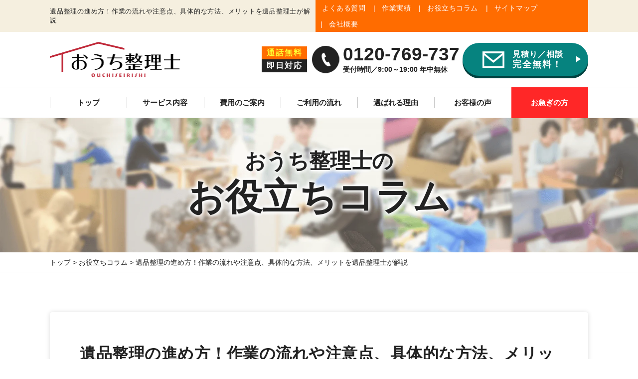

--- FILE ---
content_type: text/html; charset=UTF-8
request_url: https://ouchiseirishi.com/column/ihinseiri-myself/
body_size: 19636
content:
<!DOCTYPE html>
<html dir="ltr" lang="ja"
	prefix="og: https://ogp.me/ns#" >
<head>
	<meta charset="UTF-8">
	<meta name="viewport" content="width=device-width, initial-scale=1.0" id="viewport">
	
	<link rel="stylesheet" href="https://cdn.jsdelivr.net/npm/slick-carousel@1.8.1/slick/slick.min.css">
	<link rel="stylesheet" href="https://cdn.jsdelivr.net/npm/slick-carousel@1.8.1/slick/slick-theme.min.css">
	<link href="https://ouchiseirishi.com/wp-content/themes/new-ouchiseirishi/style.css" rel="stylesheet">

	
	<script type="application/ld+json">{"@context":"https:\/\/schema.org","@type":"Organization","url":"https:\/\/ouchiseirishi.com\/","logo":"https:\/\/ouchiseirishi.com\/wp-content\/themes\/new-ouchiseirishi\/images\/common\/d_header_logo.png","name":"\u304a\u3046\u3061\u6574\u7406\u58eb","description":"\u304a\u3046\u3061\u6574\u7406\u58eb\u306f\u3001\u907a\u54c1\u306e\u4ed5\u5206\u3051\u3084\u8cb4\u91cd\u54c1\u306e\u635c\u7d22\u3001\u4e0d\u7528\u54c1\u306e\u56de\u53ce\u306a\u3069\u304a\u5bb6\u306e\u7247\u4ed8\u3051\u3092\u304a\u624b\u4f1d\u3044\u3057\u307e\u3059\u3002\u95a2\u897f\u3068\u4e5d\u5dde\u3092\u4e2d\u5fc3\u306b\u3001\u304a\u5ba2\u69d8\u306b\u5bc4\u308a\u6dfb\u3063\u305f\u4e01\u5be7\u306a\u30b5\u30fc\u30d3\u30b9\u3092\u3054\u63d0\u4f9b\u3057\u3066\u3044\u307e\u3059\u3002","email":"support@ouchiseirishi.com","telephone":"+81-0120-769-737","address":[{"@type":"PostalAddress","postalCode":"542-0081","addressRegion":"\u5927\u962a\u5e9c","addressLocality":"\u5927\u962a\u5e02\u4e2d\u592e\u533a","streetAddress":"\u5357\u8239\u58342-5-17 GATO EAST 8F","addressCountry":"JP"},{"postalCode":"544-0003","addressRegion":"\u5927\u962a\u5e9c","addressLocality":"\u5927\u962a\u5e02\u751f\u91ce\u533a","streetAddress":"\u5c0f\u8def\u67714-7-10","addressCountry":"JP"},{"postalCode":"861-4235","addressRegion":"\u718a\u672c\u770c","addressLocality":"\u718a\u672c\u770c\u718a\u672c\u5e02\u5357\u533a","streetAddress":"\u57ce\u5357\u753a\u5343\u753a2061","addressCountry":"JP"}]}</script>	<script type="application/ld+json">{"@context":"https:\/\/schema.org","@type":"WebSite","url":"https:\/\/ouchiseirishi.com\/","name":"\u304a\u3046\u3061\u6574\u7406\u58eb","description":"\u304a\u3046\u3061\u6574\u7406\u58eb\u3067\u306f\u3001\u907a\u54c1\u4f9b\u990a\u3084\u6e05\u6383\u306a\u3069\u907a\u54c1\u6574\u7406\u306b\u307e\u3064\u308f\u308b\u3042\u3089\u3086\u308b\u304a\u56f0\u308a\u3054\u3068\u306b\u5bfe\u5fdc\u3057\u3066\u3044\u307e\u3059\u3002\u5e74\u95931,000\u4ef6\u4ee5\u4e0a\u306e\u907a\u54c1\u6574\u7406\u3092\u304a\u4efb\u305b\u3044\u305f\u3060\u3044\u3066\u3044\u308b\u304a\u3046\u3061\u6574\u7406\u58eb\u304c\u3001\u3054\u907a\u65cf\u69d8\u306e\u624b\u3092\u7169 \u308f\u305b\u308b\u3053\u3068\u306a\u304f\u3001\u771f\u5fc3\u3092\u8fbc\u3081\u3066\u5bfe\u5fdc\u3044\u305f\u3057\u307e\u3059\u3002","publisher":[{"@type":"Organization","name":"GEEKS\u682a\u5f0f\u4f1a\u793e"}]}</script>					<script type="application/ld+json">{"@context":"https:\/\/schema.org","@type":"Article","headline":"\u907a\u54c1\u6574\u7406\u306e\u9032\u3081\u65b9\uff01\u4f5c\u696d\u306e\u6d41\u308c\u3084\u6ce8\u610f\u70b9\u3001\u5177\u4f53\u7684\u306a\u65b9\u6cd5\u3001\u30e1\u30ea\u30c3\u30c8\u3092\u907a\u54c1\u6574\u7406\u58eb\u304c\u89e3\u8aac","description":"\u907a\u54c1\u6574\u7406\u306e\u3084\u308a\u65b9\u3068\u30b3\u30c4\u3092\u3001\u5fb9\u5e95\u89e3\u8aac\uff01\u5927\u5207\u306a\u4eba\u304c\u4ea1\u304f\u306a\u3063\u3066\u3001\u53d6\u308a\u639b\u304b\u3089\u306a\u3051\u308c\u3070\u306a\u3089\u306a\u3044\u300c\u907a\u54c1\u6574\u7406\u300d\u3002\u306f\u3058\u3081\u3066\u306e\u907a\u54c1\u6574\u7406\u3067\u300c\u4f55\u304b\u3089\u624b\u3092\u4ed8\u3051\u308c\u3070\u826f\u3044\u304b\u5168\u304f\u308f\u304b\u3089\u306a\u3044\u300d\u3068\u3044\u3046\u65b9\u306b\u5411\u3051\u3066\u3001\u907a\u54c1\u6574\u7406\u58eb\u304c\u907a\u54c1\u6574\u7406\u306e\u65b9\u6cd5\u3084\u624b\u9806\u3092\u304f\u308f\u3057\u304f\u89e3\u8aac\u3057\u307e\u3059\u3002","image":"https:\/\/ouchiseirishi.com\/wp-content\/uploads\/2022\/05\/myself01_kv-150x150.png","datePublished":"2022-05-25T12:38:40+09:00","dateModified":"2024-12-16T12:55:34+09:00","author":{"@type":"Organization","name":"\u699b\u7530\u572d\u609f","url":"https:\/\/ouchiseirishi.com\/staff\/harita-keigo\/"},"mainEntityOfPage":{"@type":"WebPage","@id":"https:\/\/ouchiseirishi.com\/column\/ihinseiri-myself\/"}}</script>	
	<link rel="icon" href="https://ouchiseirishi.com/wp-content/themes/new-ouchiseirishi/images/common/favicon.ico?v=2" type="image/x-icon" />
	
		<!-- All in One SEO 4.2.1.1 -->
		<title>遺品整理の進め方！作業の流れや注意点、具体的な方法、メリットを遺品整理士が解説 - おうち整理士</title>
		<meta name="description" content="遺品整理のやり方とコツを、徹底解説！大切な人が亡くなって、取り掛からなければならない「遺品整理」。はじめての遺品整理で「何から手を付ければ良いか全くわからない」という方に向けて、遺品整理士が遺品整理の方法や手順をくわしく解説します。" />
		<meta name="robots" content="max-image-preview:large" />
		<link rel="canonical" href="https://ouchiseirishi.com/column/ihinseiri-myself/" />

		<!-- Global site tag (gtag.js) - Google Analytics -->
<script async src="https://www.googletagmanager.com/gtag/js?id=G-60C6WH8QB3"></script>
<script>
  window.dataLayer = window.dataLayer || [];
  function gtag(){dataLayer.push(arguments);}
  gtag('js', new Date());

  gtag('config', 'G-60C6WH8QB3');
</script>
		<meta property="og:locale" content="ja_JP" />
		<meta property="og:site_name" content="関西での遺品整理・特殊清掃なら【おうち整理士】｜即日対応可能" />
		<meta property="og:type" content="article" />
		<meta property="og:title" content="遺品整理の進め方！作業の流れや注意点、具体的な方法、メリットを遺品整理士が解説 - おうち整理士" />
		<meta property="og:description" content="遺品整理のやり方とコツを、徹底解説！大切な人が亡くなって、取り掛からなければならない「遺品整理」。はじめての遺品整理で「何から手を付ければ良いか全くわからない」という方に向けて、遺品整理士が遺品整理の方法や手順をくわしく解説します。" />
		<meta property="og:url" content="https://ouchiseirishi.com/column/ihinseiri-myself/" />
		<meta property="og:image" content="https://ouchiseirishi.com/wp-content/uploads/2022/05/myself01_kv.png" />
		<meta property="og:image:secure_url" content="https://ouchiseirishi.com/wp-content/uploads/2022/05/myself01_kv.png" />
		<meta property="og:image:width" content="936" />
		<meta property="og:image:height" content="417" />
		<meta property="article:published_time" content="2022-05-25T03:38:40+00:00" />
		<meta property="article:modified_time" content="2024-12-16T03:55:34+00:00" />
		<meta name="twitter:card" content="summary_large_image" />
		<meta name="twitter:title" content="遺品整理の進め方！作業の流れや注意点、具体的な方法、メリットを遺品整理士が解説 - おうち整理士" />
		<meta name="twitter:description" content="遺品整理のやり方とコツを、徹底解説！大切な人が亡くなって、取り掛からなければならない「遺品整理」。はじめての遺品整理で「何から手を付ければ良いか全くわからない」という方に向けて、遺品整理士が遺品整理の方法や手順をくわしく解説します。" />
		<meta name="twitter:image" content="https://ouchiseirishi.com/wp-content/uploads/2022/05/myself01_kv.png" />
		<!-- All in One SEO -->


<!-- Google Tag Manager for WordPress by gtm4wp.com -->
<script data-cfasync="false" data-pagespeed-no-defer>
	var gtm4wp_datalayer_name = "dataLayer";
	var dataLayer = dataLayer || [];
</script>
<!-- End Google Tag Manager for WordPress by gtm4wp.com --><link rel='dns-prefetch' href='//s.w.org' />
<script type="text/javascript">
window._wpemojiSettings = {"baseUrl":"https:\/\/s.w.org\/images\/core\/emoji\/14.0.0\/72x72\/","ext":".png","svgUrl":"https:\/\/s.w.org\/images\/core\/emoji\/14.0.0\/svg\/","svgExt":".svg","source":{"concatemoji":"https:\/\/ouchiseirishi.com\/wp-includes\/js\/wp-emoji-release.min.js?ver=6.0"}};
/*! This file is auto-generated */
!function(e,a,t){var n,r,o,i=a.createElement("canvas"),p=i.getContext&&i.getContext("2d");function s(e,t){var a=String.fromCharCode,e=(p.clearRect(0,0,i.width,i.height),p.fillText(a.apply(this,e),0,0),i.toDataURL());return p.clearRect(0,0,i.width,i.height),p.fillText(a.apply(this,t),0,0),e===i.toDataURL()}function c(e){var t=a.createElement("script");t.src=e,t.defer=t.type="text/javascript",a.getElementsByTagName("head")[0].appendChild(t)}for(o=Array("flag","emoji"),t.supports={everything:!0,everythingExceptFlag:!0},r=0;r<o.length;r++)t.supports[o[r]]=function(e){if(!p||!p.fillText)return!1;switch(p.textBaseline="top",p.font="600 32px Arial",e){case"flag":return s([127987,65039,8205,9895,65039],[127987,65039,8203,9895,65039])?!1:!s([55356,56826,55356,56819],[55356,56826,8203,55356,56819])&&!s([55356,57332,56128,56423,56128,56418,56128,56421,56128,56430,56128,56423,56128,56447],[55356,57332,8203,56128,56423,8203,56128,56418,8203,56128,56421,8203,56128,56430,8203,56128,56423,8203,56128,56447]);case"emoji":return!s([129777,127995,8205,129778,127999],[129777,127995,8203,129778,127999])}return!1}(o[r]),t.supports.everything=t.supports.everything&&t.supports[o[r]],"flag"!==o[r]&&(t.supports.everythingExceptFlag=t.supports.everythingExceptFlag&&t.supports[o[r]]);t.supports.everythingExceptFlag=t.supports.everythingExceptFlag&&!t.supports.flag,t.DOMReady=!1,t.readyCallback=function(){t.DOMReady=!0},t.supports.everything||(n=function(){t.readyCallback()},a.addEventListener?(a.addEventListener("DOMContentLoaded",n,!1),e.addEventListener("load",n,!1)):(e.attachEvent("onload",n),a.attachEvent("onreadystatechange",function(){"complete"===a.readyState&&t.readyCallback()})),(e=t.source||{}).concatemoji?c(e.concatemoji):e.wpemoji&&e.twemoji&&(c(e.twemoji),c(e.wpemoji)))}(window,document,window._wpemojiSettings);
</script>
<style type="text/css">
img.wp-smiley,
img.emoji {
	display: inline !important;
	border: none !important;
	box-shadow: none !important;
	height: 1em !important;
	width: 1em !important;
	margin: 0 0.07em !important;
	vertical-align: -0.1em !important;
	background: none !important;
	padding: 0 !important;
}
</style>
	<link rel='stylesheet' id='wp-block-library-css'  href='https://ouchiseirishi.com/wp-includes/css/dist/block-library/style.min.css?ver=6.0' type='text/css' media='all' />
<style id='global-styles-inline-css' type='text/css'>
body{--wp--preset--color--black: #000000;--wp--preset--color--cyan-bluish-gray: #abb8c3;--wp--preset--color--white: #ffffff;--wp--preset--color--pale-pink: #f78da7;--wp--preset--color--vivid-red: #cf2e2e;--wp--preset--color--luminous-vivid-orange: #ff6900;--wp--preset--color--luminous-vivid-amber: #fcb900;--wp--preset--color--light-green-cyan: #7bdcb5;--wp--preset--color--vivid-green-cyan: #00d084;--wp--preset--color--pale-cyan-blue: #8ed1fc;--wp--preset--color--vivid-cyan-blue: #0693e3;--wp--preset--color--vivid-purple: #9b51e0;--wp--preset--gradient--vivid-cyan-blue-to-vivid-purple: linear-gradient(135deg,rgba(6,147,227,1) 0%,rgb(155,81,224) 100%);--wp--preset--gradient--light-green-cyan-to-vivid-green-cyan: linear-gradient(135deg,rgb(122,220,180) 0%,rgb(0,208,130) 100%);--wp--preset--gradient--luminous-vivid-amber-to-luminous-vivid-orange: linear-gradient(135deg,rgba(252,185,0,1) 0%,rgba(255,105,0,1) 100%);--wp--preset--gradient--luminous-vivid-orange-to-vivid-red: linear-gradient(135deg,rgba(255,105,0,1) 0%,rgb(207,46,46) 100%);--wp--preset--gradient--very-light-gray-to-cyan-bluish-gray: linear-gradient(135deg,rgb(238,238,238) 0%,rgb(169,184,195) 100%);--wp--preset--gradient--cool-to-warm-spectrum: linear-gradient(135deg,rgb(74,234,220) 0%,rgb(151,120,209) 20%,rgb(207,42,186) 40%,rgb(238,44,130) 60%,rgb(251,105,98) 80%,rgb(254,248,76) 100%);--wp--preset--gradient--blush-light-purple: linear-gradient(135deg,rgb(255,206,236) 0%,rgb(152,150,240) 100%);--wp--preset--gradient--blush-bordeaux: linear-gradient(135deg,rgb(254,205,165) 0%,rgb(254,45,45) 50%,rgb(107,0,62) 100%);--wp--preset--gradient--luminous-dusk: linear-gradient(135deg,rgb(255,203,112) 0%,rgb(199,81,192) 50%,rgb(65,88,208) 100%);--wp--preset--gradient--pale-ocean: linear-gradient(135deg,rgb(255,245,203) 0%,rgb(182,227,212) 50%,rgb(51,167,181) 100%);--wp--preset--gradient--electric-grass: linear-gradient(135deg,rgb(202,248,128) 0%,rgb(113,206,126) 100%);--wp--preset--gradient--midnight: linear-gradient(135deg,rgb(2,3,129) 0%,rgb(40,116,252) 100%);--wp--preset--duotone--dark-grayscale: url('#wp-duotone-dark-grayscale');--wp--preset--duotone--grayscale: url('#wp-duotone-grayscale');--wp--preset--duotone--purple-yellow: url('#wp-duotone-purple-yellow');--wp--preset--duotone--blue-red: url('#wp-duotone-blue-red');--wp--preset--duotone--midnight: url('#wp-duotone-midnight');--wp--preset--duotone--magenta-yellow: url('#wp-duotone-magenta-yellow');--wp--preset--duotone--purple-green: url('#wp-duotone-purple-green');--wp--preset--duotone--blue-orange: url('#wp-duotone-blue-orange');--wp--preset--font-size--small: 13px;--wp--preset--font-size--medium: 20px;--wp--preset--font-size--large: 36px;--wp--preset--font-size--x-large: 42px;}.has-black-color{color: var(--wp--preset--color--black) !important;}.has-cyan-bluish-gray-color{color: var(--wp--preset--color--cyan-bluish-gray) !important;}.has-white-color{color: var(--wp--preset--color--white) !important;}.has-pale-pink-color{color: var(--wp--preset--color--pale-pink) !important;}.has-vivid-red-color{color: var(--wp--preset--color--vivid-red) !important;}.has-luminous-vivid-orange-color{color: var(--wp--preset--color--luminous-vivid-orange) !important;}.has-luminous-vivid-amber-color{color: var(--wp--preset--color--luminous-vivid-amber) !important;}.has-light-green-cyan-color{color: var(--wp--preset--color--light-green-cyan) !important;}.has-vivid-green-cyan-color{color: var(--wp--preset--color--vivid-green-cyan) !important;}.has-pale-cyan-blue-color{color: var(--wp--preset--color--pale-cyan-blue) !important;}.has-vivid-cyan-blue-color{color: var(--wp--preset--color--vivid-cyan-blue) !important;}.has-vivid-purple-color{color: var(--wp--preset--color--vivid-purple) !important;}.has-black-background-color{background-color: var(--wp--preset--color--black) !important;}.has-cyan-bluish-gray-background-color{background-color: var(--wp--preset--color--cyan-bluish-gray) !important;}.has-white-background-color{background-color: var(--wp--preset--color--white) !important;}.has-pale-pink-background-color{background-color: var(--wp--preset--color--pale-pink) !important;}.has-vivid-red-background-color{background-color: var(--wp--preset--color--vivid-red) !important;}.has-luminous-vivid-orange-background-color{background-color: var(--wp--preset--color--luminous-vivid-orange) !important;}.has-luminous-vivid-amber-background-color{background-color: var(--wp--preset--color--luminous-vivid-amber) !important;}.has-light-green-cyan-background-color{background-color: var(--wp--preset--color--light-green-cyan) !important;}.has-vivid-green-cyan-background-color{background-color: var(--wp--preset--color--vivid-green-cyan) !important;}.has-pale-cyan-blue-background-color{background-color: var(--wp--preset--color--pale-cyan-blue) !important;}.has-vivid-cyan-blue-background-color{background-color: var(--wp--preset--color--vivid-cyan-blue) !important;}.has-vivid-purple-background-color{background-color: var(--wp--preset--color--vivid-purple) !important;}.has-black-border-color{border-color: var(--wp--preset--color--black) !important;}.has-cyan-bluish-gray-border-color{border-color: var(--wp--preset--color--cyan-bluish-gray) !important;}.has-white-border-color{border-color: var(--wp--preset--color--white) !important;}.has-pale-pink-border-color{border-color: var(--wp--preset--color--pale-pink) !important;}.has-vivid-red-border-color{border-color: var(--wp--preset--color--vivid-red) !important;}.has-luminous-vivid-orange-border-color{border-color: var(--wp--preset--color--luminous-vivid-orange) !important;}.has-luminous-vivid-amber-border-color{border-color: var(--wp--preset--color--luminous-vivid-amber) !important;}.has-light-green-cyan-border-color{border-color: var(--wp--preset--color--light-green-cyan) !important;}.has-vivid-green-cyan-border-color{border-color: var(--wp--preset--color--vivid-green-cyan) !important;}.has-pale-cyan-blue-border-color{border-color: var(--wp--preset--color--pale-cyan-blue) !important;}.has-vivid-cyan-blue-border-color{border-color: var(--wp--preset--color--vivid-cyan-blue) !important;}.has-vivid-purple-border-color{border-color: var(--wp--preset--color--vivid-purple) !important;}.has-vivid-cyan-blue-to-vivid-purple-gradient-background{background: var(--wp--preset--gradient--vivid-cyan-blue-to-vivid-purple) !important;}.has-light-green-cyan-to-vivid-green-cyan-gradient-background{background: var(--wp--preset--gradient--light-green-cyan-to-vivid-green-cyan) !important;}.has-luminous-vivid-amber-to-luminous-vivid-orange-gradient-background{background: var(--wp--preset--gradient--luminous-vivid-amber-to-luminous-vivid-orange) !important;}.has-luminous-vivid-orange-to-vivid-red-gradient-background{background: var(--wp--preset--gradient--luminous-vivid-orange-to-vivid-red) !important;}.has-very-light-gray-to-cyan-bluish-gray-gradient-background{background: var(--wp--preset--gradient--very-light-gray-to-cyan-bluish-gray) !important;}.has-cool-to-warm-spectrum-gradient-background{background: var(--wp--preset--gradient--cool-to-warm-spectrum) !important;}.has-blush-light-purple-gradient-background{background: var(--wp--preset--gradient--blush-light-purple) !important;}.has-blush-bordeaux-gradient-background{background: var(--wp--preset--gradient--blush-bordeaux) !important;}.has-luminous-dusk-gradient-background{background: var(--wp--preset--gradient--luminous-dusk) !important;}.has-pale-ocean-gradient-background{background: var(--wp--preset--gradient--pale-ocean) !important;}.has-electric-grass-gradient-background{background: var(--wp--preset--gradient--electric-grass) !important;}.has-midnight-gradient-background{background: var(--wp--preset--gradient--midnight) !important;}.has-small-font-size{font-size: var(--wp--preset--font-size--small) !important;}.has-medium-font-size{font-size: var(--wp--preset--font-size--medium) !important;}.has-large-font-size{font-size: var(--wp--preset--font-size--large) !important;}.has-x-large-font-size{font-size: var(--wp--preset--font-size--x-large) !important;}
</style>
<link rel='stylesheet' id='toc-screen-css'  href='https://ouchiseirishi.com/wp-content/plugins/table-of-contents-plus/screen.min.css?ver=2106' type='text/css' media='all' />
<script type='text/javascript' src='https://ouchiseirishi.com/wp-includes/js/jquery/jquery.min.js?ver=3.6.0' id='jquery-core-js'></script>
<script type='text/javascript' src='https://ouchiseirishi.com/wp-includes/js/jquery/jquery-migrate.min.js?ver=3.3.2' id='jquery-migrate-js'></script>
<link rel="https://api.w.org/" href="https://ouchiseirishi.com/wp-json/" /><link rel="EditURI" type="application/rsd+xml" title="RSD" href="https://ouchiseirishi.com/xmlrpc.php?rsd" />
<link rel="wlwmanifest" type="application/wlwmanifest+xml" href="https://ouchiseirishi.com/wp-includes/wlwmanifest.xml" /> 
<meta name="generator" content="WordPress 6.0" />
<link rel='shortlink' href='https://ouchiseirishi.com/?p=359' />
<link rel="alternate" type="application/json+oembed" href="https://ouchiseirishi.com/wp-json/oembed/1.0/embed?url=https%3A%2F%2Fouchiseirishi.com%2Fcolumn%2Fihinseiri-myself%2F" />
<link rel="alternate" type="text/xml+oembed" href="https://ouchiseirishi.com/wp-json/oembed/1.0/embed?url=https%3A%2F%2Fouchiseirishi.com%2Fcolumn%2Fihinseiri-myself%2F&#038;format=xml" />
<style type="text/css">div#toc_container {width: 100%;}</style>
<!-- Google Tag Manager for WordPress by gtm4wp.com -->
<!-- GTM Container placement set to footer -->
<script data-cfasync="false" data-pagespeed-no-defer>
	var dataLayer_content = {"pagePostType":"column","pagePostType2":"single-column","pagePostAuthor":"geeks"};
	dataLayer.push( dataLayer_content );
</script>
<script data-cfasync="false">
(function(w,d,s,l,i){w[l]=w[l]||[];w[l].push({'gtm.start':
new Date().getTime(),event:'gtm.js'});var f=d.getElementsByTagName(s)[0],
j=d.createElement(s),dl=l!='dataLayer'?'&l='+l:'';j.async=true;j.src=
'//www.googletagmanager.com/gtm.'+'js?id='+i+dl;f.parentNode.insertBefore(j,f);
})(window,document,'script','dataLayer','GTM-5X9P84L');
</script>
<script data-cfasync="false">
(function(w,d,s,l,i){w[l]=w[l]||[];w[l].push({'gtm.start':
new Date().getTime(),event:'gtm.js'});var f=d.getElementsByTagName(s)[0],
j=d.createElement(s),dl=l!='dataLayer'?'&l='+l:'';j.async=true;j.src=
'//www.googletagmanager.com/gtm.'+'js?id='+i+dl;f.parentNode.insertBefore(j,f);
})(window,document,'script','dataLayer','GTM-PS5XWZK');
</script>
<!-- End Google Tag Manager -->
<!-- End Google Tag Manager for WordPress by gtm4wp.com --><link rel="icon" href="https://ouchiseirishi.com/wp-content/uploads/2022/06/cropped-favicon-32x32.png" sizes="32x32" />
<link rel="icon" href="https://ouchiseirishi.com/wp-content/uploads/2022/06/cropped-favicon-192x192.png" sizes="192x192" />
<link rel="apple-touch-icon" href="https://ouchiseirishi.com/wp-content/uploads/2022/06/cropped-favicon-180x180.png" />
<meta name="msapplication-TileImage" content="https://ouchiseirishi.com/wp-content/uploads/2022/06/cropped-favicon-270x270.png" />
</head>

<body class="column-template-default single single-column postid-359">
<div class="wrapper">
	<header class="c-header">
		<div class="container">
			<div class="c-header__top ">
									<div class="c-header__texthead">遺品整理の進め方！作業の流れや注意点、具体的な方法、メリットを遺品整理士が解説</div>
								<ul class="c-header__nav01">
					<li><a href="https://ouchiseirishi.com/faq">よくある質問</a></li>
					<li><a href="https://ouchiseirishi.com/experience">作業実績</a></li>
					<li><a href="https://ouchiseirishi.com/column">お役立ちコラム</a></li>
					<li><a href="https://ouchiseirishi.com/sitemap">サイトマップ</a></li>
					<li><a href="https://ouchiseirishi.com/company">会社概要</a></li>
				</ul>
			</div>
			<div class="c-header__center">
				<figure class="c-header__logo">
					<a href="https://ouchiseirishi.com">
						<img src="https://ouchiseirishi.com/wp-content/themes/new-ouchiseirishi/images/common/d_header_logo.png" alt="おうち整理士" width="263" height="71">
					</a>
				</figure>
				<div class="c-header__right">
					<p class="c-header__right__text"><span class="top">通話無料</span><span class="bottom">即日対応</span></p>
					<div class="c-header__phone">
						<span>0120-769-737</span>
						<p>受付時間／9:00～19:00 年中無休</p>
					</div>
					<a href="/contact/" class="c-header__email"><span>見積り／相談</span>完全無料！</a>
				</div>
			</div>
			<div class="c-header__sp">
				<div class="c-header__sp--btn-menu">MENU</div>
			</div>
		</div>
	</header>
	<nav class="navigation">
		<ul class="navigation__main container">
			<li><a href="https://ouchiseirishi.com">トップ</a></li>
			<li>
				<a href="#" class="dummy">サービス内容</a>
				<div class="sub-menu">
					<ul class="menu_inner">
						<li>
							<a href="https://ouchiseirishi.com/ihinseiri">
								<img src="https://ouchiseirishi.com/wp-content/themes/new-ouchiseirishi/images/common/menu_01.png" alt="遺品整理の画像">
								<p>遺品整理</p>
							</a>
						</li>
						<li>
							<a href="https://ouchiseirishi.com/tokushuseiso">
								<img src="https://ouchiseirishi.com/wp-content/themes/new-ouchiseirishi/images/common/menu_02.png" alt="特殊清掃の画像">
								<p>特殊清掃</p>
							</a>
						</li>
						<li>
							<a href="https://ouchiseirishi.com/seizenseiri">
								<img src="https://ouchiseirishi.com/wp-content/themes/new-ouchiseirishi/images/common/menu_03.png" alt="生前整理の画像">
								<p>生前整理</p>
							</a>
						</li>
						<li>
							<a href="https://ouchiseirishi.com/ihinkaitorisatei">
								<img src="https://ouchiseirishi.com/wp-content/themes/new-ouchiseirishi/images/common/menu_04.png" alt="遺品買取査定の画像">
								<p>遺品買取査定</p>
							</a>
						</li>
						<li>
							<a href="https://ouchiseirishi.com/gomiyashikikataduke">
								<img src="https://ouchiseirishi.com/wp-content/themes/new-ouchiseirishi/images/common/menu_05.png" alt="ゴミ屋敷清掃の画像">
								<p>ゴミ屋敷清掃</p>
							</a>
						</li>
						<li>
							<a href="https://ouchiseirishi.com/gokuyou">
								<img src="https://ouchiseirishi.com/wp-content/themes/new-ouchiseirishi/images/common/menu_06.png" alt="ご供養の画像">
								<p>ご供養</p>
							</a>
						</li>
						<li>
							<a href="https://ouchiseirishi.com/service">
								<img src="https://ouchiseirishi.com/wp-content/themes/new-ouchiseirishi/images/common/menu_07.png" alt="その他のサービスの画像">
								<p>その他</p>
							</a>
						</li>
					</ul>
				</div>
			</li>
			<li><a href="https://ouchiseirishi.com/price">費用のご案内</a></li>
			<li><a href="https://ouchiseirishi.com/flow">ご利用の流れ</a></li>
			<li><a href="https://ouchiseirishi.com/reason">選ばれる理由</a></li>
			<li><a href="https://ouchiseirishi.com/voice">お客様の声</a></li>
			<li><a href="https://ouchiseirishi.com/urgency">お急ぎの方</a></li>
		</ul>
	</nav>
	<!-- <ul class="navigation_sp">
		<li>
			<a href="https://ouchiseirishi.com/reason">
				<img src="https://ouchiseirishi.com/wp-content/themes/new-ouchiseirishi/images/common/nav_sp_01.png" alt="" width="24px">
				選ばれる<br> 理由
			</a>
		</li>
		<li>
			<a href="https://ouchiseirishi.com/service">
				<img src="https://ouchiseirishi.com/wp-content/themes/new-ouchiseirishi/images/common/nav_sp_02.png" alt="" width="24px">
				サービス<br> 内容
			</a>
			<div class="sub-menu">
				<ul class="menu_inner">
					<li>
						<a href="https://ouchiseirishi.com/ihinseiri">
							<img src="https://ouchiseirishi.com/wp-content/themes/new-ouchiseirishi/images/common/menu_01.png" alt="">
							<p>遺品整理</p>
						</a>
					</li>
					<li>
						<a href="https://ouchiseirishi.com/tokushuseiso">
							<img src="https://ouchiseirishi.com/wp-content/themes/new-ouchiseirishi/images/common/menu_02.png" alt="">
							<p>特殊清掃</p>
						</a>
					</li>
					<li>
						<a href="https://ouchiseirishi.com/seizenseiri">
							<img src="https://ouchiseirishi.com/wp-content/themes/new-ouchiseirishi/images/common/menu_03.png" alt="">
							<p>生前整理</p>
						</a>
					</li>
					<li>
						<a href="https://ouchiseirishi.com/ihinkaitorisatei">
							<img src="https://ouchiseirishi.com/wp-content/themes/new-ouchiseirishi/images/common/menu_04.png" alt="">
							<p>遺品買取査定</p>
						</a>
					</li>
					<li>
						<a href="https://ouchiseirishi.com/gomiyashikikataduke">
							<img src="https://ouchiseirishi.com/wp-content/themes/new-ouchiseirishi/images/common/menu_05.png" alt="">
							<p>ゴミ屋敷清掃</p>
						</a>
					</li>
					<li>
						<a href="https://ouchiseirishi.com/gokuyou">
							<img src="https://ouchiseirishi.com/wp-content/themes/new-ouchiseirishi/images/common/menu_06.png" alt="">
							<p>ご供養</p>
						</a>
					</li>
					<li>
						<a href="https://ouchiseirishi.com/service">
							<img src="https://ouchiseirishi.com/wp-content/themes/new-ouchiseirishi/images/common/menu_07.png" alt="">
							<p>その他</p>
						</a>
					</li>
				</ul>
			</div>
		</li>
		<li>
			<a href="https://ouchiseirishi.com/price">
				<img src="https://ouchiseirishi.com/wp-content/themes/new-ouchiseirishi/images/common/nav_sp_03.png" alt="" width="17px">
				費用の <br>ご案内
			</a>
		</li>
		<li>
			<a href="https://ouchiseirishi.com/experience">
				<img src="https://ouchiseirishi.com/wp-content/themes/new-ouchiseirishi/images/common/nav_sp_04.png" alt="" width="20px">
				作業<br>実績
			</a>
		</li>
		<li>
			<a href="https://ouchiseirishi.com/voice">
				<img src="https://ouchiseirishi.com/wp-content/themes/new-ouchiseirishi/images/common/nav_sp_05.png" alt="" width="24px">
				お客様<br> の声
			</a>
		</li>
	</ul> -->
	<div class="menu_sp">
		<div class="scroll_box">
			<a href="https://ouchiseirishi.com" class="c_topsp__head"><img src="https://ouchiseirishi.com/wp-content/themes/new-ouchiseirishi/images/common/icon_home.png" width="15" height="15">おうち整理士トップページ</a>
			<a href="https://ouchiseirishi.com/urgency" class="c_topsp__link">お急ぎの方はこちら</a>
			<ul class="c_topsp__list">
				<li><a href="https://ouchiseirishi.com/reason">選ばれる理由</a></li>
				<li><a href="https://ouchiseirishi.com/flow">ご利用の流れ</a></li>
				<li><a href="https://ouchiseirishi.com/price">費用のご案内</a></li>
				<li><a href="https://ouchiseirishi.com/experience">作業実績</a></li>
				<li><a href="https://ouchiseirishi.com/faq">よくある質問</a></li>
				<li><a href="https://ouchiseirishi.com/voice">お客様の声</a></li>
				<li><a href="https://ouchiseirishi.com/company">会社概要</a></li>
				<li><a href="https://ouchiseirishi.com/column">お役立ちコラム</a></li>
			</ul>
			<p class="c_topsp__bottom">おうち整理士のサービス</p>
			<ul class="c_topsp__list">
				<li><a href="https://ouchiseirishi.com/ihinseiri">遺品整理</a></li>
				<li><a href="https://ouchiseirishi.com/tokushuseiso">特殊清掃</a></li>
				<li><a href="https://ouchiseirishi.com/seizenseiri">生前整理</a></li>
				<li><a href="https://ouchiseirishi.com/ihinkaitorisatei">遺品買取査定</a></li>
				<li><a href="https://ouchiseirishi.com/gomiyashikikataduke">ゴミ屋敷清掃</a></li>
				<li><a href="https://ouchiseirishi.com/gokuyou">ご供養</a></li>
				<li><a href="https://ouchiseirishi.com/service">その他</a></li>
			</ul>
		</div>
	</div>

		<main class="article">
		<div class="kv_main">
			<img
				src="https://ouchiseirishi.com/wp-content/themes/new-ouchiseirishi/images/sitemap/sitemap_kv.png" 
				srcset="https://ouchiseirishi.com/wp-content/themes/new-ouchiseirishi/images/sitemap/sitemap_kv.png 1x,
						https://ouchiseirishi.com/wp-content/themes/new-ouchiseirishi/images/sitemap/sitemap_kv@2x.png 2x" 
				class="pc-only" 
				alt=""
			>
			<img
				src="https://ouchiseirishi.com/wp-content/themes/new-ouchiseirishi/images/sitemap/sitemap_kv_sp.png" 
				srcset="https://ouchiseirishi.com/wp-content/themes/new-ouchiseirishi/images/sitemap/sitemap_kv_sp.png 1x,
						https://ouchiseirishi.com/wp-content/themes/new-ouchiseirishi/images/sitemap/sitemap_kv_sp@2x.png 2x" 
				class="sp-only" 
				alt=""
			>
            <div class="kv_main__title"><span>おうち整理士の</span>お役立ちコラム</div>
        </div>
        <div class="breadcrumb-list"><ol class="breadcrumbs container"><li><a href="https://ouchiseirishi.com/">トップ</a></li><li><a href="https://ouchiseirishi.com/column">お役立ちコラム</a></li><li class="active">遺品整理の進め方！作業の流れや注意点、具体的な方法、メリットを遺品整理士が解説</li></ol></div><script type="application/ld+json">{"@context":"https:\/\/schema.org","@type":"BreadcrumbList","itemListElement":[{"@type":"ListItem","position":1,"item":{"@id":"https:\/\/ouchiseirishi.com","name":"\u304a\u3046\u3061\u6574\u7406\u58eb \u30db\u30fc\u30e0"}},{"@type":"ListItem","position":2,"item":{"@id":"https:\/\/ouchiseirishi.com\/column\/","name":"\u304a\u5f79\u7acb\u3061\u30b3\u30e9\u30e0"}},{"@type":"ListItem","position":3,"item":{"@id":"https:\/\/ouchiseirishi.com\/column\/ihinseiri-myself\/","name":"\u907a\u54c1\u6574\u7406\u306e\u9032\u3081\u65b9\uff01\u4f5c\u696d\u306e\u6d41\u308c\u3084\u6ce8\u610f\u70b9\u3001\u5177\u4f53\u7684\u306a\u65b9\u6cd5\u3001\u30e1\u30ea\u30c3\u30c8\u3092\u907a\u54c1\u6574\u7406\u58eb\u304c\u89e3\u8aac"}}]}</script>		<div class="container">
            <div class="article__content">
				<!-- タイトルと最終更新日、カテゴリー部分 -->
                <div class="article__top">
                    <h1 class="article__title">遺品整理の進め方！作業の流れや注意点、具体的な方法、メリットを遺品整理士が解説</h1>
                    <p class="article__date"><img src="https://ouchiseirishi.com/wp-content/themes/new-ouchiseirishi/images/column/icon_01.png" alt="">最終更新日：2024.12.16</p>
                    <div class="article__cate">
						                    </div>
                </div>
				
				<!-- 記事本文 -->
                <div class="article__bottom">
                    <div class="article__kv">
						<img width="936" height="417" src="https://ouchiseirishi.com/wp-content/uploads/2022/05/myself01_kv.png" class="attachment-post-thumbnail size-post-thumbnail wp-post-image" alt="遺品整理の進め方！作業の流れや注意点、具体的な方法、メリットを遺品整理士が解説" srcset="https://ouchiseirishi.com/wp-content/uploads/2022/05/myself01_kv.png 936w, https://ouchiseirishi.com/wp-content/uploads/2022/05/myself01_kv-300x134.png 300w, https://ouchiseirishi.com/wp-content/uploads/2022/05/myself01_kv-768x342.png 768w" sizes="(max-width: 936px) 100vw, 936px" />					</div>
                    <p>遺品整理を自分でやりたいと思っているけど、</p>
<p>「そもそも何をすれば良いか分からない&#8230;。」</p>
<p>「遺品って捨ててもいいの&#8230;？」</p>
<p>「自分でどこまでやればいいの&#8230;？」</p>
<p>など疑問や不安がたくさんあり、遺品整理に手を付けられず困っている方が多いのではないでしょうか。</p>
<p><div class="article__imgtext">
                <figure class="article__imgtext__img">
                    <span><img src="https://ouchiseirishi.com/wp-content/uploads/2022/04/a_img02.png" alt=""></span>
                    <figcaption></figcaption>
                </figure>
                <div class="article__imgtext__content">
                    <p>こんにちは。おうち整理士の榛田（はりた）です。この記事では、遺品整理の経験豊富な私が「初めてでも自分でできる遺品整理のやり方とコツ」をくわしく解説していきます。</p>
                </div>
            </div><br />
<div class="estimate_01">
                <div class="estimate_01__inner">
                    <p>遺品整理にかかる料金を知りたい方は…</p>
                    <p class="estimate_01__copy"><span>【簡単】10秒で完了！</span></p>
                    <p class="estimate_01__btn"><a href="/estimate">今すぐ無料で見積もり</a></p>
                </div>
            </div></p>
<div id="toc_container" class="no_bullets"><p class="toc_title">目次</p><ul class="toc_list"><li><a href="#i">遺品整理を一人で進める利点</a></li><li><a href="#i-2">遺品整理のタイミングは？</a><ul><li><a href="#i-3">賃貸の場合</a></li><li><a href="#i-4">持ち家の場合</a></li></ul></li><li><a href="#i-5">自分で遺品整理をする方法とコツ</a><ul><li><a href="#STEP1">STEP1：スケジュールを決める</a></li><li><a href="#STEP2">STEP2：遺品を仕分けする</a><ul><li><ul><li><a href="#i-6">思い出のある遺品を仕分ける</a></li></ul></li><li><a href="#i-7">「残すもの」を仕分ける</a></li></ul></li><li><a href="#STEP3">STEP3：仕分け後の対応</a><ul><li><a href="#i-8">買取できるものは買取業者へ</a></li><li><a href="#i-9">不用なものを手放す</a><ul><li><a href="#i-10">供養や寄付</a></li><li><a href="#i-11">粗大ごみに出す</a></li></ul></li></ul></li></ul></li><li><a href="#i-12">遺品整理の進め方を考える際の注意点</a></li><li><a href="#i-13">自分で遺品整理をして、うまくいかない場合は？</a><ul><li><a href="#i-14">業者に依頼するのがおすすめ</a></li><li><a href="#i-15">業者に遺品整理を依頼するメリット</a><ul><li><a href="#i-16">早く片付く</a></li><li><a href="#i-17">仕分け作業からしてもらえる</a></li></ul></li><li><a href="#i-18">業者に遺品整理を依頼するデメリット</a><ul><li><a href="#i-19">費用がかかる</a></li><li><a href="#i-20">不法投棄する業者も</a></li></ul></li></ul></li><li><a href="#i-21">遺品整理を終えた後のフォローアップ</a></li><li><a href="#i-22">まとめ</a></li></ul></div>
<h2><span id="i">遺品整理を一人で進める利点</span></h2>
<p>遺品整理を一人で進めることにはさまざまな利点があります。</p>
<p>まず、自分のペースで進めることで、<span class="yellow_u_line">故人との思い出をじっくり味わうことができ、感情的な整理も行いやすくなります</span>。余計なストレスを避けられるため、精神的にも楽に作業ができるでしょう。</p>
<p>さらに、専門業者に依頼するよりも<span class="yellow_u_line">コストを抑える</span>ことができるのも大きな魅力です。自分に合った方法で、無理なく遺品整理を進めましょう。</p>
<h2><span id="i-2">遺品整理のタイミングは？</span></h2>
<p>遺品整理を始めるタイミングは人それぞれで、悲しみが癒えるまでに時間がかかる場合もあれば、特別な事情から早急に進める必要があることもあります。</p>
<p><span class="yellow_u_line">一般的には、四十九日を過ぎてから考え始める方が多い</span>ですが、最も大切なのは<span class="yellow_u_line">遺族自身が納得できるタイミングで行うこと</span>です。他の遺族と相談しながら、無理のない範囲で進めていきましょう。</p>
<h3><span id="i-3">賃貸の場合</span></h3>
<p>賃貸物件の場合は退去日が決められているため、速やかに遺品整理を済ませる必要があります。賃料も発生してしまうので、葬儀後すぐに遺品整理に着手される方がほとんどですが、四十九日が過ぎるまで契約したままにする方もいらっしゃいます。</p>
<h3><span id="i-4">持ち家の場合</span></h3>
<p>故人の持ち家であれば遺品整理を急ぐ必要はありません。落ち着いて遺品を仕分け、親族とよく話し合って、トラブルのない遺品整理を目指しましょう。</p>
<h2 id="i1-1"><span id="i-5">自分で遺品整理をする方法とコツ</span></h2>
<p><img loading="lazy" class="aligncenter wp-image-625 size-full" src="https://ouchiseirishi.com/wp-content/uploads/2022/05/ihin00.png" alt="" width="500" height="348" srcset="https://ouchiseirishi.com/wp-content/uploads/2022/05/ihin00.png 500w, https://ouchiseirishi.com/wp-content/uploads/2022/05/ihin00-300x209.png 300w" sizes="(max-width: 500px) 100vw, 500px" /></p>
<p>故人との思い出が詰まった遺品を整理するのって難しいですよね。自分で遺品整理をする方のほとんどが、気持ちの整理をできず、予定を立てないまま見切り発車で作業を進めてしまい、途中でつまづいてしまっています。</p>
<p>そういう方のお悩みで一番多いのが、「モノが多くてどの部屋のどの部分から手を付けて良いか分からない！」というものです。</p>
<p>実際に、遺品整理をはじめてみたはいいものの、手の付け所が分からず、検索してこのページに来られた方も多いのではないでしょうか？</p>
<p>この記事を読んでいただくことで、初めての方でもしっかり気持ちを整理し、心から満足がいく遺品整理になるように<span class="yellow_u_line">「遺品整理の方法とコツ」</span>を3ステップでわかりやすく解説します。</p>
<h3 id="i2-1"><span id="STEP1">STEP1：スケジュールを決める</span></h3>
<p><img loading="lazy" class="aligncenter wp-image-626 size-full" src="https://ouchiseirishi.com/wp-content/uploads/2022/05/calender00.png" alt="" width="500" height="355" srcset="https://ouchiseirishi.com/wp-content/uploads/2022/05/calender00.png 500w, https://ouchiseirishi.com/wp-content/uploads/2022/05/calender00-300x213.png 300w" sizes="(max-width: 500px) 100vw, 500px" /></p>
<p>遺品整理をはじめるにあたって、どこから手を付けて良いかわからない場合、まずは<span class="yellow_u_line">スケジュールを立てること</span>がおすすめです。</p>
<p>「いつ・どの部屋の・どの部分の・何」を片付けるかを順番に整理していくと、ゴールも見えてきて、取り組み始めやすくなります。</p>
<p>例えば、今日は「キッチン周り」、明日は「寝室のタンス」など、細かくスケジュールを決めることで、自分が何をしなければならないかがはっきりと分かるため、作業がスムーズに進んでいき、最後まで無事に遺品整理ができます。</p>
<p>自分でやる場合は、<span class="yellow_u_line">焦らず無理のないスケジュール</span>を決めてはじめましょう。</p>
<h3 id="i2-2"><span id="STEP2">STEP2：遺品を仕分けする</span></h3>
<p>遺品整理は、手元に残すものと手放すものをきっちり仕分けすることが重要ですが、<br />
どの遺品も故人様との思い出があり、「どれも捨てられない&#8230;。」と仕分けできない方が多くいます。</p>
<p>そうならないために、<span class="yellow_u_line">うまく仕分けができるコツ</span>を順番にお伝えします。</p>
<h5><span id="i-6">思い出のある遺品を仕分ける</span></h5>
<p>まず思い出のある遺品を仕分けして残しておきましょう。</p>
<div class="toc-area">
<ul class="unordered_list">
<li>故人様が愛用していたもの</li>
<li>故人様との思い出深いもの</li>
</ul>
</div>
<p>これらを仕分けておけば、あとで「残しておけばよかった&#8230;。」など手違いで手放して後悔することは起きにくいので、比較的ラクな気持ちで整理ができ、作業がスムーズに進みます。</p>
<h4><span id="i-7">「残すもの」を仕分ける</span></h4>
<p><img loading="lazy" class="aligncenter wp-image-627 size-full" src="https://ouchiseirishi.com/wp-content/uploads/2022/05/katami00.png" alt="" width="500" height="348" srcset="https://ouchiseirishi.com/wp-content/uploads/2022/05/katami00.png 500w, https://ouchiseirishi.com/wp-content/uploads/2022/05/katami00-300x209.png 300w" sizes="(max-width: 500px) 100vw, 500px" /></p>
<p>思い出のある遺品を仕分けた後は、「思い出」とは別に<span class="yellow_u_line">「手元に残すもの」</span>として分類していきましょう。大きく、以下の4つで分ければOKです。</p>
<div class="graybox">
<ul class="unordered_list">
<li><span style="font-size: 1.1em;">貴重品</span><br />
（カード類、年金手帳、通帳・印鑑、結婚や結納指輪、金庫の鍵など）</li>
<li><span style="font-weight: bold; font-size: 1.1em;"></span><span style="font-size: 1.1em;">形見分け品</span><br />
故人の使用品を、親族や故人と親しかった人に渡します。</li>
<li><span style="font-size: 1.1em;">写真/アルバム</span></li>
<li><span style="font-size: 1.1em;">自分で使うもの</span></li>
</ul>
</div>
<p><strong>「</strong><span class="yellow_u_line">貴金属など買取してもらえそうなものがある場合は？</span><strong>」</strong></p>
<p style="margin-top: 5px;">骨董品や貴金属、切手など、換金性の高いものなどは売れるので、自分が必要でなければ、買取に出すと良いでしょう。<br />
自分では価値がわからなくても、「もしかしたら買い取ってもらえるかも？」というようなものは、一度、買取業者やリサイクルショップに相談してみましょう。</p>
<p>→あわせて読みたい<br />
<a class="column_link_text" href="https://ouchiseirishi.com/column/ihinseiri-jewelry/">「遺品整理で出た宝石の処分方法は？｜売る・リフォームする方法と注意点をご紹介」</a></p>
<p><!--


<div style="margin-top: 25px;">


<div class="balloon balloonL">


<div class="balloon-img"><img loading="lazy" src="https://kobutsumania.com/wp-content/uploads/2020/08/sad-1.png" alt="" width="195" height="195" class="alignnone size-full wp-image-1466" /></div>




<div class="balloon-text">


<div class="balloon-text-inner">


<p style="margin-top: 0px;">貴金属など<b style="background: linear-gradient(transparent 60%, #ffff66 60%);">買取してもらえそうなもの</b>がある場合はどうしたら良いですか？</p>



</div>


</div>


</div>


</div>


骨董品や貴金属、切手など、換金性の高いものなどは売れるので、
自分が必要でなければ、買取に出すと良いでしょう。
自分では価値がわからなくても、「もしかしたら買い取ってもらえるかも？」というようなものは、
一度、買取業者やリサイクルショップに相談してみましょう。
--></p>
<h3 id="i2-3"><span id="STEP3">STEP3：仕分け後の対応</span></h3>
<p>仕分け後は、仕分けたモノに合わせて対応していきましょう。</p>
<h4><span id="i-8">買取できるものは買取業者へ</span></h4>
<p>買取品として仕分けていた貴金属などは、買取業者に依頼します。<br />
買取を専門に行っていない遺品整理業者に買取を任せてしまうと、価値がわからず、高価な骨董品や貴金属を処分されたり、二束三文で買い叩かれてしまう場合があるので、必ず、<span class="yellow_u_line">鑑定士のいる業者</span>を選んで依頼するようにしましょう。</p>
<h4><span id="i-9">不用なものを手放す</span></h4>
<p>自分で使用する予定のない遺品や、買取に出せない遺品などは、各方法で手放します。</p>
<h5><span id="i-10">供養や寄付</span></h5>
<p>不用なものでも故人様の遺品を捨ててしまうことに抵抗がある方は<br />
遺品供養や寄付に出すと、心の整理もつくのでおすすめです。</p>
<h5><span id="i-11">粗大ごみに出す</span></h5>
<p>可燃ごみや不燃ごみで出せない大型の家具などは粗大ごみとして処分します。<br />
各自治体に予約し、指定された収集日まで処分品を置いておく必要があります。</p>
<p><strong>&#x25fc;&#xfe0f;「重くて運び出せない大型家具・家電はどうしたら良い？」</strong></p>
<p style="margin-top: 5px;">自分で処理・運び出しできない大型家具・家電は不用品回収業者や遺品整理業者に依頼しましょう。不用なものが多い場合も業者に依頼したほうが良いでしょう。<br />
量が多いと自分で処分するには時間と労力がかかります。業者に依頼すれば、1～3時間もあれば片付くので、費用をかけられる場合は依頼するのがおすすめです。</p>
<p>→あわせて読みたい<br />
<a class="column_link_text" href="https://ouchiseirishi.com/column/ihinseiri-should-leave/">「遺品整理で捨ててはいけないもの｜トラブルを避けるための方法も解説」</a></p>
<h2><span id="i-12">遺品整理の進め方を考える際の注意点</span></h2>
<p>遺品整理を進める際には、いくつか注意すべきポイントがあります。<br />
整理のプロセスは感情的にも負担になることが多いため、無理のないペースで行うことが大切です。また、他の遺族との意見のすり合わせを行い、一緒に進めることでトラブルを避けることができます。<br />
計画的に行動し、感情的な整理も意識しながら取り組みましょう。</p>
<h2 id="i1-2"><span id="i-13">自分で遺品整理をして、うまくいかない場合は？</span></h2>
<p><img loading="lazy" class="aligncenter wp-image-592 size-full" src="https://ouchiseirishi.com/wp-content/uploads/2022/05/point_d.png" alt="" width="760" height="348" srcset="https://ouchiseirishi.com/wp-content/uploads/2022/05/point_d.png 760w, https://ouchiseirishi.com/wp-content/uploads/2022/05/point_d-300x137.png 300w" sizes="(max-width: 760px) 100vw, 760px" /></p>
<p>自分で遺品整理を進めていると、思うように行かないことがあるかもしれません。<br />
整理が滞った際の対処法をご紹介します。</p>
<h3 id="i3-1"><span id="i-14">業者に依頼するのがおすすめ</span></h3>
<p>遺品整理を自分でやってみて上手くいかない場合は、一度、遺品整理業者に相談してみましょう。自分で遺品整理をするには2週間～1ヶ月かかる事が多く、体力的にも精神的にもかなり負担がかかります。自分でやってみたものの仕事が忙しかったり、体力的にツライなどの理由で途中で挫折してしまい、最終的に遺品整理業者に相談・依頼する方も多くいます。</p>
<p><div class="article__imgtext">
                <figure class="article__imgtext__img">
                    <span><img src="https://ouchiseirishi.com/wp-content/uploads/2022/04/a_img02.png" alt=""></span>
                    <figcaption></figcaption>
                </figure>
                <div class="article__imgtext__content">
                    <p>業者に依頼することに抵抗がある方もいらっしゃいますが、体調を崩して、お仕事や私生活に支障が出てしまっては元も子もありません。最近では業者に依頼する方のほうが多いので、一度相談だけでもしてみてはいかがでしょうか？無料の見積もりで料金の相場もすぐにわかりますよ。</p>
                </div>
            </div><br />
<div class="estimate_01">
                <div class="estimate_01__inner">
                    <p class="estimate_01__copy"><span>【簡単】10秒で完了！</span></p>
                    <p class="estimate_01__btn"><a href="/estimate">今すぐ無料で見積もり</a></p>
                </div>
            </div></p>
<div class="note">
<p class="note__title--center">こんな人におすすめ</p>
<ul class="unordered_list">
<li>モノが多くて何から手を付ければ良いかわからない</li>
<li>思い出が多く、自分で片付けられないい</li>
<li>体力に自信がなく、自分でやれそうにない</li>
<li>大型家具・家電が多く、運び出しができない</li>
<li>貴金属・骨董品など換金できそうなものがある</li>
<li>時間がない（賃貸退去が迫っているなど）</li>
</ul>
</div>
<p><!--


<div class="toc-area">


<p style="margin-left: 20px; margin-top: 8px; margin-bottom: 8px; font-weight: bold; font-size: 18px;">-こんな人におすすめ-</p>





<ul>
 	

<li style="list-style-type: disc;">思い出が多く、自分で片付けられない</li>


 	

<li style="list-style-type: disc;">体力に自信がなく、自分でやれそうにない</li>


 	

<li style="list-style-type: disc;">貴金属・骨董品など換金できそうなものがある</li>


 	

<li style="list-style-type: disc;">時間がない（賃貸退去が迫っているなど）</li>


</ul>


</div>


--></p>
<h3><span id="i-15">業者に遺品整理を依頼するメリット</span></h3>
<p><img loading="lazy" class="aligncenter wp-image-628 size-full" src="https://ouchiseirishi.com/wp-content/uploads/2022/05/marit00.png" alt="" width="500" height="348" srcset="https://ouchiseirishi.com/wp-content/uploads/2022/05/marit00.png 500w, https://ouchiseirishi.com/wp-content/uploads/2022/05/marit00-300x209.png 300w" sizes="(max-width: 500px) 100vw, 500px" /></p>
<p>業者に遺品整理を依頼することには、多くのメリットがあります。詳しく見ていきましょう。</p>
<h4><span id="i-16">早く片付く</span></h4>
<p>自分でやろうとすると数週間かかるような作業が、業者に依頼することで、早ければ数時間程度で片付いてしまいます。<br />
賃貸退去など、早めに片付けなくてはいけない場合などは業者に依頼する方が良いでしょう。</p>
<h4><span id="i-17">仕分け作業からしてもらえる</span></h4>
<p>「どこから手を付ければ良いか全くわからない」という場合も、業者なら遺品の仕分け作業から行ってくれます。また、一人では持てないような重い家電や家具の運び出しに加え、処分までしてもらえるので、処分日に持ち出すなどの手間が省けます。</p>
<h3><span id="i-18">業者に遺品整理を依頼するデメリット</span></h3>
<p><img loading="lazy" class="aligncenter wp-image-629 size-full" src="https://ouchiseirishi.com/wp-content/uploads/2022/05/demerit01.png" alt="" width="500" height="348" srcset="https://ouchiseirishi.com/wp-content/uploads/2022/05/demerit01.png 500w, https://ouchiseirishi.com/wp-content/uploads/2022/05/demerit01-300x209.png 300w" sizes="(max-width: 500px) 100vw, 500px" /></p>
<p>業者に依頼するデメリットも存在します。事前に確認しておきましょう。</p>
<h4><span id="i-19">費用がかかる</span></h4>
<p>遺品整理は家まるごとの整理が必要であったり、規模・物量が多いケースが多く、平均的に10～50万程度の費用がかかってきます。<br />
さらに、特殊清掃が必要な状況であったり、家がゴミ屋敷状態など、人手や時間が多く必要な場合は100万円以上かかることもあります。</p>
<h4><span id="i-20">不法投棄する業者も</span></h4>
<p>モノを廃棄するには<span class="yellow_u_line">一般廃棄物収集運搬業許可</span>が必要です。<br />
しかし、民間の企業が許可を得るのは非常に難しいため、許可がない場合、許可を取得している業者と提携する必要があります。<br />
費用を抑えるために、提携せず、不法投棄をする業者もいます。<br />
依頼する前に、許認可を得ているか、もしくは許認可のある業者と提携しているか必ず確認しましょう。</p>
<div class="article__imgtext">
                <figure class="article__imgtext__img">
                    <span><img src="https://ouchiseirishi.com/wp-content/uploads/2022/04/a_img02.png" alt=""></span>
                    <figcaption></figcaption>
                </figure>
                <div class="article__imgtext__content">
                    <p>不当な高額請求をしてきたり、不法投棄するような遺品整理業者を避けるためにも、しっかりと会社の情報を確認してから依頼しましょう。一般社団法人・遺品整理士認定協会の認定資格である【遺品整理士】の資格を所持している業者は、遺品整理業者としてのモラルが高く、信頼がおけるため、業者選びの際はぜひチェックしてみてください。</p>
                </div>
            </div>
<p>→あわせて読みたい<br />
<a class="column_link_text" href="https://ouchiseirishi.com/column/junk-free-danger/">「無料の廃品回収車はなぜ危険？本当に無料で不用品や粗大ゴミが回収できるのか解説」</a></p>
<h2><span id="i-21">遺品整理を終えた後のフォローアップ</span></h2>
<p>遺品整理を終えた後は、整理した内容を改めて確認し、必要に応じて追加の手続きや処分を行います。また、整理後に、身近な人とのコミュニケーションを通じて気持ちを共有し、感情の整理をすることも助けになります。フォローアップをしっかり行うことで、心の整理がより進むでしょう。</p>
<h2 id="i1-3"><span id="i-22">まとめ</span></h2>
<p>自分で遺品整理をはじめるコツは、見切り発車でスタートしてしまうのではなく、しっかりとスケジュールを立てて取り組むことです。順番に仕分けし、片付けていくことで、心の整理をしながら片付けていくことができます。<br />
ただし、遺品整理には時間がかかるため、頑張りすぎて体調を崩してしまわないように、無理のない範囲で取り組みましょう。</p>
<p>自分だけでの遺品整理がうまくいかない場合は、<span class="yellow_u_line">業者に依頼する</span>という手段もあります。業者に相談すると、重いものを早く片付けてくれるというメリットがあるという一方で、不当な高額請求が発生している事例もあるため、悪い業者と契約してしまわないように、複数社に見積をとるようにし、必要な許認可があるかなども事前に確認するようにしましょう。</p>
<div class="article__imgtext">
                <figure class="article__imgtext__img">
                    <span><img src="https://ouchiseirishi.com/wp-content/uploads/2022/04/a_img02.png" alt=""></span>
                    <figcaption></figcaption>
                </figure>
                <div class="article__imgtext__content">
                    <p>もし遺品整理に行き詰まっていたら、経験豊富な遺品整理士のいるおうち整理士にご相談ください。相談料無料で、お困りに合わせた適切なサポートをいたします！</p>
                </div>
            </div>
<div class="cta_01">
                <div class="cta_01__contents">
                    <div class="cta_01__item01">
                        <div class="cta_01__top">
                            <p class="cta_01__top__left">お見積り<br> 出張費<br>キャンセル</p>
                            <p class="cta_01__top__right"><span>０</span>円</p>
                        </div>
                        <p class="cta_01__bottom"><span>即日お見積り＆作業！</span>実績多数！<br>
                            まずはお気軽にお電話ください。</p>
                    </div>
                    <div class="cta_01__item02">
                        <p class="cta_01__item02__top"><span>通話無料！</span>営業時間 9:00～19:00／年中無休</p>
                        <p class="cta_01__item02__phone"><img src="https://ouchiseirishi.com/wp-content/themes/new-ouchiseirishi/images/common/icon_phone01.png" alt="電話アイコン">0120-769-737</p>
                    </div>
                    <figure class="cta_01__img">
                        <a href="tel:0120-769-737"><img src="https://ouchiseirishi.com/wp-content/themes/new-ouchiseirishi/images/common/cta_p_sp.png" srcset="https://ouchiseirishi.com/wp-content/themes/new-ouchiseirishi/images/common/cta_p_sp.png 1x, https://ouchiseirishi.com/wp-content/themes/new-ouchiseirishi/images/common/cta_p_sp@2x.png 2x" width="320px" class="sp-only" alt="今すぐ無料電話をかける 0120-769-737 営業時間 9:00〜19:00／年中無休"></a>
                    </figure>
                    <a href="/contact/" class="btn-cta">
                        <p class="btn-cta__top pc-only"><img src="https://ouchiseirishi.com/wp-content/themes/new-ouchiseirishi/images/common/icon_01.png" alt="受付時間外はメールでご相談ください">	受付時間外はメールでご相談ください</p>
                        <p class="btn-cta__bottom"><span>[ 24時間365日受付 ]</span>メールで相談する</p>
                    </a>
                </div>
            </div>
<p><a href="https://ouchiseirishi.com/ihinseiri/"><span class="column_link_text">&#x25b6;︎おうち整理士の遺品整理サービスを詳しく見る</span></a></p>

					<!-- 監修 -->
																<div class="article__box">
							<figure class="article__box__img">
								<p><img src="https://ouchiseirishi.com/wp-content/uploads/2022/04/a_img02.png" alt="榛田圭悟"></p>
								<figcaption><span>監修：</span>榛田圭悟</figcaption>
							</figure>
							<p class="article__box__text u_mb25">これまでにおうち整理士で700件以上の遺品整理を担当。特殊清掃、リフォーム、骨董品買取など幅広い経験を重ねた上で知識を取得し、お客様に寄り添った仕事をモットーとしている。一般社団法人 遺品整理士認定協会「遺品整理士」を所持。</p>
							<div class="article__box__link">
								<a href="https://ouchiseirishi.com/staff/harita-keigo/" class="u_opHover">このスタッフの記事一覧へ</a>
							</div>
						</div>
					                </div>
            </div>

			<!-- 見積もりフォーム -->
			<div class="article__estimate-form">
				<p>大阪/兵庫/京都/奈良</br>関西全域対応！</p>
				<p>
					「とりあえず料金が知りたい」という方は、</br>フォームの必要事項をご記入ください。</br>
					<strong>無料で見積もり金額をご案内いたします。</strong>
				</p>
				<script src="https://js-na2.hsforms.net/forms/embed/243127637.js" defer></script>
                <div class="hs-form-frame" data-region="na2" data-form-id="7d1e4295-6917-428f-876d-f562d811d987" data-portal-id="243127637"></div>
			</div>

			<!-- 関連記事 -->
						            <h2 class="c-tt05">関連記事</h2>
            <ul class="list_column">
				                <li>
					<figure class="list_column__img">
						<img width="2160" height="2160" src="https://ouchiseirishi.com/wp-content/uploads/2025/07/ihinseiri-leave-kv.png" class="attachment-post-thumbnail size-post-thumbnail wp-post-image" alt="遺品整理に慶弔休暇は利用できる？｜取得要件や忌引休暇との違いを解説" srcset="https://ouchiseirishi.com/wp-content/uploads/2025/07/ihinseiri-leave-kv.png 2160w, https://ouchiseirishi.com/wp-content/uploads/2025/07/ihinseiri-leave-kv-300x300.png 300w, https://ouchiseirishi.com/wp-content/uploads/2025/07/ihinseiri-leave-kv-1024x1024.png 1024w, https://ouchiseirishi.com/wp-content/uploads/2025/07/ihinseiri-leave-kv-150x150.png 150w, https://ouchiseirishi.com/wp-content/uploads/2025/07/ihinseiri-leave-kv-768x768.png 768w, https://ouchiseirishi.com/wp-content/uploads/2025/07/ihinseiri-leave-kv-1536x1536.png 1536w, https://ouchiseirishi.com/wp-content/uploads/2025/07/ihinseiri-leave-kv-2048x2048.png 2048w" sizes="(max-width: 2160px) 100vw, 2160px" />					</figure>
					<div class="list_column__cont">
													<a href="https://ouchiseirishi.com/column_category/ihinseiri/" class="list_column__cate  bg_yellow">遺品整理</a>
												<span class="list_column__date">最終更新日：2025.07.03</span>
						<p class="list_column__tt" data-slice-string="30">遺品整理に慶弔休暇は利用できる？｜取得要件や忌引休暇との違いを解説</p>
					</div>
					<a href="https://ouchiseirishi.com/column/ihinseiri-special-leave/" class="list_column__link"></a>
				</li>
                                <li>
					<figure class="list_column__img">
						<img width="2160" height="2160" src="https://ouchiseirishi.com/wp-content/uploads/2025/06/ihinseiri-mercari-tax-kv.png" class="attachment-post-thumbnail size-post-thumbnail wp-post-image" alt="遺品整理はメルカリでできる？｜税金について解説" srcset="https://ouchiseirishi.com/wp-content/uploads/2025/06/ihinseiri-mercari-tax-kv.png 2160w, https://ouchiseirishi.com/wp-content/uploads/2025/06/ihinseiri-mercari-tax-kv-300x300.png 300w, https://ouchiseirishi.com/wp-content/uploads/2025/06/ihinseiri-mercari-tax-kv-1024x1024.png 1024w, https://ouchiseirishi.com/wp-content/uploads/2025/06/ihinseiri-mercari-tax-kv-150x150.png 150w, https://ouchiseirishi.com/wp-content/uploads/2025/06/ihinseiri-mercari-tax-kv-768x768.png 768w, https://ouchiseirishi.com/wp-content/uploads/2025/06/ihinseiri-mercari-tax-kv-1536x1536.png 1536w, https://ouchiseirishi.com/wp-content/uploads/2025/06/ihinseiri-mercari-tax-kv-2048x2048.png 2048w" sizes="(max-width: 2160px) 100vw, 2160px" />					</figure>
					<div class="list_column__cont">
													<a href="https://ouchiseirishi.com/column_category/ihinseiri/" class="list_column__cate  bg_yellow">遺品整理</a>
												<span class="list_column__date">最終更新日：2025.07.03</span>
						<p class="list_column__tt" data-slice-string="30">遺品整理はメルカリでできる？｜税金について解説</p>
					</div>
					<a href="https://ouchiseirishi.com/column/ihinseiri-mercari-tax/" class="list_column__link"></a>
				</li>
                                <li>
					<figure class="list_column__img">
						<img width="1080" height="1080" src="https://ouchiseirishi.com/wp-content/uploads/2025/06/ihinseiri-spiritual-kv.png" class="attachment-post-thumbnail size-post-thumbnail wp-post-image" alt="遺品を捨てると運気はどうなる？｜スピリチュアルな観点から遺品整理を解説" srcset="https://ouchiseirishi.com/wp-content/uploads/2025/06/ihinseiri-spiritual-kv.png 1080w, https://ouchiseirishi.com/wp-content/uploads/2025/06/ihinseiri-spiritual-kv-300x300.png 300w, https://ouchiseirishi.com/wp-content/uploads/2025/06/ihinseiri-spiritual-kv-1024x1024.png 1024w, https://ouchiseirishi.com/wp-content/uploads/2025/06/ihinseiri-spiritual-kv-150x150.png 150w, https://ouchiseirishi.com/wp-content/uploads/2025/06/ihinseiri-spiritual-kv-768x768.png 768w" sizes="(max-width: 1080px) 100vw, 1080px" />					</figure>
					<div class="list_column__cont">
													<a href="https://ouchiseirishi.com/column_category/ihinseiri/" class="list_column__cate  bg_yellow">遺品整理</a>
												<span class="list_column__date">最終更新日：2025.06.18</span>
						<p class="list_column__tt" data-slice-string="30">遺品を捨てると運気はどうなる？｜スピリチュアルな観点から遺品整理を解説</p>
					</div>
					<a href="https://ouchiseirishi.com/column/ihinseiri-spiritual/" class="list_column__link"></a>
				</li>
                                <li>
					<figure class="list_column__img">
						<img width="2160" height="2160" src="https://ouchiseirishi.com/wp-content/uploads/2025/05/ihinseiri-doll-kv.png" class="attachment-post-thumbnail size-post-thumbnail wp-post-image" alt="遺品のぬいぐるみを処分する方法｜人形供養やお焚き上げについて徹底解説" srcset="https://ouchiseirishi.com/wp-content/uploads/2025/05/ihinseiri-doll-kv.png 2160w, https://ouchiseirishi.com/wp-content/uploads/2025/05/ihinseiri-doll-kv-300x300.png 300w, https://ouchiseirishi.com/wp-content/uploads/2025/05/ihinseiri-doll-kv-1024x1024.png 1024w, https://ouchiseirishi.com/wp-content/uploads/2025/05/ihinseiri-doll-kv-150x150.png 150w, https://ouchiseirishi.com/wp-content/uploads/2025/05/ihinseiri-doll-kv-768x768.png 768w, https://ouchiseirishi.com/wp-content/uploads/2025/05/ihinseiri-doll-kv-1536x1536.png 1536w, https://ouchiseirishi.com/wp-content/uploads/2025/05/ihinseiri-doll-kv-2048x2048.png 2048w" sizes="(max-width: 2160px) 100vw, 2160px" />					</figure>
					<div class="list_column__cont">
													<a href="https://ouchiseirishi.com/column_category/ihinseiri/" class="list_column__cate  bg_yellow">遺品整理</a>
												<span class="list_column__date">最終更新日：2025.06.02</span>
						<p class="list_column__tt" data-slice-string="30">遺品のぬいぐるみを処分する方法｜人形供養やお焚き上げについて徹底解説</p>
					</div>
					<a href="https://ouchiseirishi.com/column/ihinseiri-doll/" class="list_column__link"></a>
				</li>
                            </ul>
			        </div>
	</main>
	<section class="cta_00">
		



    <div class="container">
        <div class="cta_00__top">
            <div class="cta_00__free">
                <ul class="cta_00__free__left">
                    <li>お見積もり</li>
                    <li>出張費</li>
                    <li>キャンセル</li>
                </ul>
                <div class="cta_00__free__right"><span>0</span>円</div>
            </div>
            <div class="cta_00__promotion">お片付けのことなら<br>私たちにお任せください！</div>
        </div>
        <div class="cta_00__bottom">
            <div class="cta_00__bottom__container">
                <a href="tel:0120769737" class="cta_00__tel">
                    <div class="cta_00__tel__top">今すぐ<span>無料電話</span>でご相談</div>
                    <div class="cta_00__tel__middle">0120-769-737</div>
                    <div class="cta_00__tel__bottom">営業時間 9:00〜19:00／年中無休</div>
                </a>
                <a href="https://ouchiseirishi.com/contact/" class="cta_00__mail cta_00__button u_opHover">メールで無料お見積もり</a>
                <a href="https://lin.ee/VBhn63c" class="cta_00__line cta_00__button u_opHover">LINEで簡単お見積もり</a>
            </div>
            <p class="cta_00__note"><span>24</span>時間<span>365</span>日受付中</p>
        </div>
    </div>
	</section>
	<footer class="c-footer">
		<div class="container">
			<div class="c-footer__top">
				<figure class="c-footer__logo">
					<a href="https://ouchiseirishi.com">
						<img src="https://ouchiseirishi.com/wp-content/themes/new-ouchiseirishi/images/common/d_footer_logo.png" alt="おうち整理士" width="220" height="59" loading="lazy">
					</a>
					<dl>
						<dt>会社名</dt><dd><a href="https://anomalies.co.jp/" target="_blank">アノマリーズ株式会社</a></dd>
						<dt>サイト運営</dt><dd><a href="https://geeks.ne.jp/" target="_blank">GEEKS株式会社</a></dd>
						<dt>本社所在地</dt><dd>〒542-0081<br>大阪府大阪市中央区南船場2-5-17 GATO EAST 8F</dd>
						<dt>大阪物流センター</dt><dd>〒544-0003<br>大阪府大阪市生野区小路東4丁目7-10</dd>
						<dt>熊本営業所</dt><dd>〒861-4235<br>熊本県熊本市南区城南町千町2061</dd>
						<dt>電話番号</dt><dd><a href="tel:0120-769-737">0120-769-737</a><br>（受付時間：9:00-19:00 年中無休）</dd>
						<dt>Eメール</dt><dd><a href="mailto:support@ouchiseirishi.com">support@ouchiseirishi.com</a></dd>
						<dt>古物商許可証番号</dt><dd>大阪府公安委員会 第621110181007号（アノマリーズ株式会社）</dd>
					</dl>
				</figure>
				<div class="c-footer__right">
					<ul class="c-footer__nav">
						<li><a href="https://ouchiseirishi.com">トップ</a></li>
						<li><a href="https://ouchiseirishi.com/reason">選ばれる理由</a></li>
						<li><a href="https://ouchiseirishi.com/flow">ご利用の流れ</a></li>
						<li><a href="https://ouchiseirishi.com/price">費用のご案内</a></li>
						<li><a href="https://ouchiseirishi.com/case">作業写真</a></li>
						<li><a href="https://ouchiseirishi.com/faq">よくある質問</a></li>
					</ul>
					<ul class="c-footer__nav">
						<li><a href="https://ouchiseirishi.com/voice">お客様の声</a></li>
						<li><a href="https://ouchiseirishi.com/column">お役立ちコラム</a></li>
						<li><a href="https://ouchiseirishi.com/company">会社概要</a></li>
						<li><a href="https://geeks.ne.jp/identification/">本人確認</a></li>
						<li><a href="https://geeks.ne.jp/kaitori-service-agreement/">利用規約</a></li>
						<li><a href="https://geeks.ne.jp/kaitori-service-policy/">プライバシーポリシー</a></li>
					</ul>
					<ul class="c-footer__nav">
						<li>
							<a href="https://ouchiseirishi.com/service">サービス内容</a>
							<div class="c-footer__nav__list">
								<a href="https://ouchiseirishi.com/ihinseiri">遺品整理</a>
								<a href="https://ouchiseirishi.com/tokushuseiso">特殊清掃</a>
								<a href="https://ouchiseirishi.com/seizenseiri">生前整理</a>
								<a href="https://ouchiseirishi.com/ihinkaitorisatei">遺品買取査定</a>
								<a href="https://ouchiseirishi.com/gomiyashikikataduke">ゴミ屋敷片付け</a>
								<a href="https://ouchiseirishi.com/gokuyou">ご供養</a>
								<a href="https://ouchiseirishi.com/service">その他</a>
							</div>
						</li>
					</ul>
					<ul class="c-footer__nav">
						<li>
							<a href="https://ouchiseirishi.com/ihinseiri">対応エリア</a>
							<div class="c-footer__nav__list">
								<a href="https://ouchiseirishi.com/ihinseiri/osaka/">大阪府</a>
								<a href="https://ouchiseirishi.com/ihinseiri/kyoto/">京都府</a>
								<a href="https://ouchiseirishi.com/ihinseiri/hyogo/">兵庫県</a>
								<a href="https://ouchiseirishi.com/ihinseiri/nara/">奈良県</a>
								<a href="https://ouchiseirishi.com/ihinseiri/shiga/">滋賀県</a>
								<a href="https://ouchiseirishi.com/ihinseiri/kumamoto/">熊本県</a>
								<a href="https://ouchiseirishi.com/ihinseiri/fukuoka/">福岡県</a>
							</div>
						</li>
					</ul>
				</div>
			</div>
		</div>
		<div class="c_topsp">
			<a href="https://ouchiseirishi.com" class="c_topsp__head"><img src="https://ouchiseirishi.com/wp-content/themes/new-ouchiseirishi/images/common/icon_home.png" width="15" height="15" loading="lazy" alt="おうちのマーク">おうち整理士トップページ</a>
			<ul class="c_topsp__list">
				<li><a href="https://ouchiseirishi.com/reason">選ばれる理由</a></li>
				<li><a href="https://ouchiseirishi.com/flow">ご利用の流れ</a></li>
				<li><a href="https://ouchiseirishi.com/price">費用のご案内</a></li>
				<li><a href="https://ouchiseirishi.com/case">作業写真</a></li>
				<li><a href="https://ouchiseirishi.com/faq">よくある質問</a></li>
				<li><a href="https://ouchiseirishi.com/voice">お客様の声</a></li>
				<li><a href="https://ouchiseirishi.com/company">会社概要</a></li>
				<li><a href="https://ouchiseirishi.com/column">お役立ちコラム</a></li>
			</ul>
			<p class="c_topsp__bottom js-dropdown">おうち整理士のサービス</p>
			<ul class="c_topsp__list" style="display: none;">
				<li><a href="https://ouchiseirishi.com/ihinseiri">遺品整理</a></li>
				<li><a href="https://ouchiseirishi.com/tokushuseiso">特殊清掃</a></li>
				<li><a href="https://ouchiseirishi.com/seizenseiri">生前整理</a></li>
				<li><a href="https://ouchiseirishi.com/ihinkaitorisatei">遺品買取査定</a></li>
				<li><a href="https://ouchiseirishi.com/gomiyashikikataduke">ゴミ屋敷清掃</a></li>
				<li><a href="https://ouchiseirishi.com/gokuyou">ご供養</a></li>
				<li style="border-right:1px solid #BFB9A8;"><a href="https://ouchiseirishi.com/service">その他</a></li>
			</ul>
			<p class="c_topsp__bottom js-dropdown">対応エリア</p>
			<ul class="c_topsp__list" style="display: none;">
				<li><a href="https://ouchiseirishi.com/ihinseiri/osaka/">大阪府</a></li>
				<li><a href="https://ouchiseirishi.com/ihinseiri/kyoto/">京都府</a></li>
				<li><a href="https://ouchiseirishi.com/ihinseiri/hyogo/">兵庫県</a></li>
				<li><a href="https://ouchiseirishi.com/ihinseiri/nara/">奈良県</a></li>
				<li><a href="https://ouchiseirishi.com/ihinseiri/shiga/">滋賀県</a></li>
				<li><a href="https://ouchiseirishi.com/ihinseiri/kumamoto/">熊本県</a></li>
				<li><a href="https://ouchiseirishi.com/ihinseiri/fukuoka/">福岡県</a></li>
			</ul>
			<div class="c-footer__law">
				<a href="https://ouchiseirishi.com">
					<img src="https://ouchiseirishi.com/wp-content/themes/new-ouchiseirishi/images/common/d_footer_logo.png" alt="おうち整理士" width="220" height="59" loading="lazy">
				</a>
				<dl>
					<dt>会社名</dt><dd><a href="https://anomalies.co.jp/" target="_blank">アノマリーズ株式会社</a></dd>
					<dt>サイト運営</dt><dd><a href="https://geeks.ne.jp/" target="_blank">GEEKS株式会社</a></dd>
					<dt>本社所在地</dt><dd>〒542-0081<br>大阪府大阪市中央区南船場2-5-17<br>GATO EAST 8F</dd>
					<dt>大阪物流センター</dt><dd>〒544-0003<br>大阪府大阪市生野区小路東4丁目7-10</dd>
					<dt>熊本営業所</dt><dd>〒861-4235<br>熊本県熊本市南区城南町千町2061</dd>
					<dt>電話番号</dt><dd><a href="tel:0120-769-737">0120-769-737</a><br>（受付時間：9:00-19:00 年中無休）</dd>
					<dt>Eメール</dt><dd><a href="mailto:support@ouchiseirishi.com">support@ouchiseirishi.com</a></dd>
					<dt>古物商許可証番号</dt><dd>大阪府公安委員会<br>第621110181007号<br>（アノマリーズ株式会社）</dd>
				</dl>
				<ul class="c-footer__law__nav">
					<li><a href="https://ouchiseirishi.com/sitemap">サイトマップ</a></li>
					<li><a href="https://geeks.ne.jp/kaitori-service-agreement/">利用規約</a></li>
					<li><a href="https://geeks.ne.jp/kaitori-service-policy/">プライバシーポリシー</a></li>
					<li><a href="https://geeks.ne.jp/identification/">本人確認</a></li>
				</ul>
			</div>
		</div>
		<div class="c-footer__bottom">
			<p class="c-footer__bottom__title">GEEKS株式会社の関連サービス</p>
			<div class="c-footer__bottom__navs">
				<ul class="c-footer__bottom__nav">
					<li><a href="https://figurekaitori.net/" target="_blank">フィギュア買取ネット</a></li>
					<li><a href="https://www.mac-kaitori.net/" target="_blank">Mac買取ネット</a></li>
					<li><a href="https://www.bookmania.jp/" target="_blank">ブックマニア</a></li>
				</ul>
				<ul class="c-footer__bottom__nav">
					<li><a href="https://www.dvd-cd-kaitori.com/" target="_blank">メディア買取ネット</a></li>
					<li><a href="https://kaitori.ecmk.jp/" target="_blank">エコマケ買取&回収</a></li>
					<li><a href="https://igakusyokaitori.net/" target="_blank">医学書買取センター</a></li>
				</ul>
				<ul class="c-footer__bottom__nav">
					<li><a href="https://www.gakki-kai-tori.net/" target="_blank">楽器買取ネット</a></li>
					<li><a href="https://www.camera-kai-tori.net/" target="_blank">カメラデイズ</a></li>
					<li><a href="https://kobutsumania.com/" target="_blank">コブツマニア</a></li>
				</ul>
			</div>
		</div>
		<p class="c-footer__text">©2021 - 2026 <a href="/">遺品整理・特殊清掃・生前整理は【おうち整理士】</a></p>
	</footer>
			<div class="footer_banner">
			<div class="estimate_01">
                <div class="estimate_01__inner">
                    <p class="estimate_01__copy">遺品整理/生前整理/ゴミ屋敷清掃</p>
                    <p class="estimate_01__btn"><a href="/estimate">今すぐ無料で見積もり</a></p>
                </div>
            </div>
		</div>
		</div>

<script src="https://ouchiseirishi.com/wp-content/themes/new-ouchiseirishi/js/jquery-3.2.1.min.js"></script>
<script type="text/javascript" src="https://cdn.jsdelivr.net/jquery.slick/1.6.0/slick.min.js"></script>
<script src="https://ouchiseirishi.com/wp-content/themes/new-ouchiseirishi/js/custom_tablet.min.js"></script>
<script src="https://ouchiseirishi.com/wp-content/themes/new-ouchiseirishi/js/common.min.js"></script>


<!-- GTM Container placement set to footer -->
<!-- Google Tag Manager (noscript) -->
<noscript><iframe src="https://www.googletagmanager.com/ns.html?id=GTM-5X9P84L"
height="0" width="0" style="display:none;visibility:hidden" aria-hidden="true"></iframe></noscript>
<noscript><iframe src="https://www.googletagmanager.com/ns.html?id=GTM-PS5XWZK"
height="0" width="0" style="display:none;visibility:hidden" aria-hidden="true"></iframe></noscript>
<!-- End Google Tag Manager (noscript) --><script type='text/javascript' id='toc-front-js-extra'>
/* <![CDATA[ */
var tocplus = {"smooth_scroll":"1","visibility_show":"show","visibility_hide":"hide","width":"100%"};
/* ]]> */
</script>
<script type='text/javascript' src='https://ouchiseirishi.com/wp-content/plugins/table-of-contents-plus/front.min.js?ver=2106' id='toc-front-js'></script>

</body>
</html>


--- FILE ---
content_type: text/css
request_url: https://ouchiseirishi.com/wp-content/themes/new-ouchiseirishi/style.css
body_size: 42843
content:
html,body,div,span,object,iframe,h1,h2,h3,h4,h5,h6,p,blockquote,pre,abbr,address,cite,code,del,dfn,em,img,ins,kbd,q,samp,small,strong,sub,sup,var,b,i,dl,dt,dd,ol,ul,li,fieldset,form,label,legend,table,caption,tbody,tfoot,thead,tr,th,td,article,aside,dialog,figure,footer,header,button,hgroup,menu,nav,section,time,mark,audio,video{margin:0;padding:0;border:0;outline:0;font-size:1em}html{font-size:62.5%}body,table,input,textarea,select,option,button,h1,h2,h3,h4,h5,h6{line-height:1.1}_:lang(x)::-ms-backdrop,.selector{font-family:"Segoe UI", "メイリオ", Meiryo, sans-serif}h1,h2,h3,h4,h5,h6{font-weight:bold}table,input,textarea,select,option{line-height:1.1}ol,ul{list-style:none}blockquote,q{quotes:none}:focus{outline:0}ins{text-decoration:none}del{text-decoration:line-through}img{vertical-align:middle}a{text-decoration:none;color:#000}*{box-sizing:border-box}*,*::before,*::after{box-sizing:border-box}body{font-family:"Hiragino Kaku Gothic ProN", "Hiragino Sans", Meiryo, sans-serif}a{color:inherit;text-decoration:none}a:hover{text-decoration:none}img{max-width:100%;vertical-align:middle;height:auto}input{margin:0;padding:0}textarea{padding:0;font:inherit;color:inherit}button{font:inherit;padding:0;background-color:transparent;border:none;color:inherit;cursor:pointer}.bg_blue{background-color:#2fa1bf}.bg_light-blue{background-color:#dceff5}.bg_green{background-color:#2fc1a5}.bg_light-green{background-color:#e6f7f3}.bg_yellow-green{background-color:#90ad1d}.bg_light-yellow-green{background-color:#f0f7da}.bg_orange{background-color:#ff6c01}.bg_light-orange{background-color:#fe8d3b}.bg_beige{background-color:#fff9f0}.bg_purple{background-color:#5d74b7}.bg_light-purple{background-color:#eaeefc}.bg_light-gray{background-color:#F4F4F4}.bg_black{background-color:#383838}.text_bg{color:#FF1A1A;background-color:#FFFED4}.u_arrow{border-left:53px solid transparent;border-right:53px solid transparent;border-top:42px solid #CFA944;display:table;margin:50px auto 40px}@media screen and (max-width: 767px){.u_arrow{border-left:26px solid transparent;border-right:26px solid transparent;border-top:20px solid #CFA944;margin:15px auto}}.color_black{color:#222 !important}.u_bold{font-weight:700}.u_wsNowrap{white-space:nowrap}.u_txInside{margin-left:1em;text-indent:-1em}.u_curPointer{cursor:pointer}.u_opHover{transition:all 600ms cubic-bezier(0.165, 0.84, 0.44, 1)}.u_opHover:hover{opacity:0.7}.u_mC{margin-right:auto !important;margin-left:auto !important}.u_mt0{margin-top:0px !important}.u_mr0{margin-right:0px !important}.u_mb0{margin-bottom:0px !important}.u_ml0{margin-left:0px !important}.u_mt5{margin-top:5px !important}.u_mr5{margin-right:5px !important}.u_mb5{margin-bottom:5px !important}.u_ml5{margin-left:5px !important}.u_mt10{margin-top:10px !important}.u_mr10{margin-right:10px !important}.u_mb10{margin-bottom:10px !important}.u_ml10{margin-left:10px !important}.u_mt15{margin-top:15px !important}.u_mr15{margin-right:15px !important}.u_mb15{margin-bottom:15px !important}.u_ml15{margin-left:15px !important}.u_mt20{margin-top:20px !important}.u_mr20{margin-right:20px !important}.u_mb20{margin-bottom:20px !important}.u_ml20{margin-left:20px !important}.u_mt25{margin-top:25px !important}.u_mr25{margin-right:25px !important}.u_mb25{margin-bottom:25px !important}.u_ml25{margin-left:25px !important}.u_mt30{margin-top:30px !important}.u_mr30{margin-right:30px !important}.u_mb30{margin-bottom:30px !important}.u_ml30{margin-left:30px !important}.u_mt35{margin-top:35px !important}.u_mr35{margin-right:35px !important}.u_mb35{margin-bottom:35px !important}.u_ml35{margin-left:35px !important}.u_mt40{margin-top:40px !important}.u_mr40{margin-right:40px !important}.u_mb40{margin-bottom:40px !important}.u_ml40{margin-left:40px !important}.u_mt45{margin-top:45px !important}.u_mr45{margin-right:45px !important}.u_mb45{margin-bottom:45px !important}.u_ml45{margin-left:45px !important}.u_mt50{margin-top:50px !important}.u_mr50{margin-right:50px !important}.u_mb50{margin-bottom:50px !important}.u_ml50{margin-left:50px !important}.u_mt55{margin-top:55px !important}.u_mr55{margin-right:55px !important}.u_mb55{margin-bottom:55px !important}.u_ml55{margin-left:55px !important}.u_mt60{margin-top:60px !important}.u_mr60{margin-right:60px !important}.u_mb60{margin-bottom:60px !important}.u_ml60{margin-left:60px !important}.u_mt65{margin-top:65px !important}.u_mr65{margin-right:65px !important}.u_mb65{margin-bottom:65px !important}.u_ml65{margin-left:65px !important}.u_mt70{margin-top:70px !important}.u_mr70{margin-right:70px !important}.u_mb70{margin-bottom:70px !important}.u_ml70{margin-left:70px !important}.u_mt75{margin-top:75px !important}.u_mr75{margin-right:75px !important}.u_mb75{margin-bottom:75px !important}.u_ml75{margin-left:75px !important}.u_mt80{margin-top:80px !important}.u_mr80{margin-right:80px !important}.u_mb80{margin-bottom:80px !important}.u_ml80{margin-left:80px !important}.u_mt85{margin-top:85px !important}.u_mr85{margin-right:85px !important}.u_mb85{margin-bottom:85px !important}.u_ml85{margin-left:85px !important}.u_mt90{margin-top:90px !important}.u_mr90{margin-right:90px !important}.u_mb90{margin-bottom:90px !important}.u_ml90{margin-left:90px !important}.u_mt95{margin-top:95px !important}.u_mr95{margin-right:95px !important}.u_mb95{margin-bottom:95px !important}.u_ml95{margin-left:95px !important}.u_mt100{margin-top:100px !important}.u_mr100{margin-right:100px !important}.u_mb100{margin-bottom:100px !important}.u_ml100{margin-left:100px !important}@media screen and (max-width: 991px){.u_smt0{margin-top:0px !important}.u_smr0{margin-right:0px !important}.u_smb0{margin-bottom:0px !important}.u_sml0{margin-left:0px !important}.u_smt5{margin-top:5px !important}.u_smr5{margin-right:5px !important}.u_smb5{margin-bottom:5px !important}.u_sml5{margin-left:5px !important}.u_smt10{margin-top:10px !important}.u_smr10{margin-right:10px !important}.u_smb10{margin-bottom:10px !important}.u_sml10{margin-left:10px !important}.u_smt15{margin-top:15px !important}.u_smr15{margin-right:15px !important}.u_smb15{margin-bottom:15px !important}.u_sml15{margin-left:15px !important}.u_smt20{margin-top:20px !important}.u_smr20{margin-right:20px !important}.u_smb20{margin-bottom:20px !important}.u_sml20{margin-left:20px !important}.u_smt25{margin-top:25px !important}.u_smr25{margin-right:25px !important}.u_smb25{margin-bottom:25px !important}.u_sml25{margin-left:25px !important}.u_smt30{margin-top:30px !important}.u_smr30{margin-right:30px !important}.u_smb30{margin-bottom:30px !important}.u_sml30{margin-left:30px !important}.u_smt35{margin-top:35px !important}.u_smr35{margin-right:35px !important}.u_smb35{margin-bottom:35px !important}.u_sml35{margin-left:35px !important}.u_smt40{margin-top:40px !important}.u_smr40{margin-right:40px !important}.u_smb40{margin-bottom:40px !important}.u_sml40{margin-left:40px !important}.u_smt45{margin-top:45px !important}.u_smr45{margin-right:45px !important}.u_smb45{margin-bottom:45px !important}.u_sml45{margin-left:45px !important}.u_smt50{margin-top:50px !important}.u_smr50{margin-right:50px !important}.u_smb50{margin-bottom:50px !important}.u_sml50{margin-left:50px !important}.u_smt55{margin-top:55px !important}.u_smr55{margin-right:55px !important}.u_smb55{margin-bottom:55px !important}.u_sml55{margin-left:55px !important}.u_smt60{margin-top:60px !important}.u_smr60{margin-right:60px !important}.u_smb60{margin-bottom:60px !important}.u_sml60{margin-left:60px !important}.u_smt65{margin-top:65px !important}.u_smr65{margin-right:65px !important}.u_smb65{margin-bottom:65px !important}.u_sml65{margin-left:65px !important}.u_smt70{margin-top:70px !important}.u_smr70{margin-right:70px !important}.u_smb70{margin-bottom:70px !important}.u_sml70{margin-left:70px !important}.u_smt75{margin-top:75px !important}.u_smr75{margin-right:75px !important}.u_smb75{margin-bottom:75px !important}.u_sml75{margin-left:75px !important}.u_smt80{margin-top:80px !important}.u_smr80{margin-right:80px !important}.u_smb80{margin-bottom:80px !important}.u_sml80{margin-left:80px !important}.u_smt85{margin-top:85px !important}.u_smr85{margin-right:85px !important}.u_smb85{margin-bottom:85px !important}.u_sml85{margin-left:85px !important}.u_smt90{margin-top:90px !important}.u_smr90{margin-right:90px !important}.u_smb90{margin-bottom:90px !important}.u_sml90{margin-left:90px !important}.u_smt95{margin-top:95px !important}.u_smr95{margin-right:95px !important}.u_smb95{margin-bottom:95px !important}.u_sml95{margin-left:95px !important}.u_smt100{margin-top:100px !important}.u_smr100{margin-right:100px !important}.u_smb100{margin-bottom:100px !important}.u_sml100{margin-left:100px !important}}.u_pt0{padding-top:0px !important}.u_pr0{padding-right:0px !important}.u_pb0{padding-bottom:0px !important}.u_pl0{padding-left:0px !important}.u_pt5{padding-top:5px !important}.u_pr5{padding-right:5px !important}.u_pb5{padding-bottom:5px !important}.u_pl5{padding-left:5px !important}.u_pt10{padding-top:10px !important}.u_pr10{padding-right:10px !important}.u_pb10{padding-bottom:10px !important}.u_pl10{padding-left:10px !important}.u_pt15{padding-top:15px !important}.u_pr15{padding-right:15px !important}.u_pb15{padding-bottom:15px !important}.u_pl15{padding-left:15px !important}.u_pt20{padding-top:20px !important}.u_pr20{padding-right:20px !important}.u_pb20{padding-bottom:20px !important}.u_pl20{padding-left:20px !important}.u_pt25{padding-top:25px !important}.u_pr25{padding-right:25px !important}.u_pb25{padding-bottom:25px !important}.u_pl25{padding-left:25px !important}.u_pt30{padding-top:30px !important}.u_pr30{padding-right:30px !important}.u_pb30{padding-bottom:30px !important}.u_pl30{padding-left:30px !important}.u_pt35{padding-top:35px !important}.u_pr35{padding-right:35px !important}.u_pb35{padding-bottom:35px !important}.u_pl35{padding-left:35px !important}.u_pt40{padding-top:40px !important}.u_pr40{padding-right:40px !important}.u_pb40{padding-bottom:40px !important}.u_pl40{padding-left:40px !important}.u_pt45{padding-top:45px !important}.u_pr45{padding-right:45px !important}.u_pb45{padding-bottom:45px !important}.u_pl45{padding-left:45px !important}.u_pt50{padding-top:50px !important}.u_pr50{padding-right:50px !important}.u_pb50{padding-bottom:50px !important}.u_pl50{padding-left:50px !important}.u_pt55{padding-top:55px !important}.u_pr55{padding-right:55px !important}.u_pb55{padding-bottom:55px !important}.u_pl55{padding-left:55px !important}.u_pt60{padding-top:60px !important}.u_pr60{padding-right:60px !important}.u_pb60{padding-bottom:60px !important}.u_pl60{padding-left:60px !important}.u_pt65{padding-top:65px !important}.u_pr65{padding-right:65px !important}.u_pb65{padding-bottom:65px !important}.u_pl65{padding-left:65px !important}.u_pt70{padding-top:70px !important}.u_pr70{padding-right:70px !important}.u_pb70{padding-bottom:70px !important}.u_pl70{padding-left:70px !important}.u_pt75{padding-top:75px !important}.u_pr75{padding-right:75px !important}.u_pb75{padding-bottom:75px !important}.u_pl75{padding-left:75px !important}.u_pt80{padding-top:80px !important}.u_pr80{padding-right:80px !important}.u_pb80{padding-bottom:80px !important}.u_pl80{padding-left:80px !important}.u_pt85{padding-top:85px !important}.u_pr85{padding-right:85px !important}.u_pb85{padding-bottom:85px !important}.u_pl85{padding-left:85px !important}.u_pt90{padding-top:90px !important}.u_pr90{padding-right:90px !important}.u_pb90{padding-bottom:90px !important}.u_pl90{padding-left:90px !important}.u_pt95{padding-top:95px !important}.u_pr95{padding-right:95px !important}.u_pb95{padding-bottom:95px !important}.u_pl95{padding-left:95px !important}.u_pt100{padding-top:100px !important}.u_pr100{padding-right:100px !important}.u_pb100{padding-bottom:100px !important}.u_pl100{padding-left:100px !important}@media screen and (max-width: 991px){.spt0{padding-top:0px !important}.spr0{padding-right:0px !important}.spb0{padding-bottom:0px !important}.spl0{padding-left:0px !important}.spt5{padding-top:5px !important}.spr5{padding-right:5px !important}.spb5{padding-bottom:5px !important}.spl5{padding-left:5px !important}.spt10{padding-top:10px !important}.spr10{padding-right:10px !important}.spb10{padding-bottom:10px !important}.spl10{padding-left:10px !important}.spt15{padding-top:15px !important}.spr15{padding-right:15px !important}.spb15{padding-bottom:15px !important}.spl15{padding-left:15px !important}.spt20{padding-top:20px !important}.spr20{padding-right:20px !important}.spb20{padding-bottom:20px !important}.spl20{padding-left:20px !important}.spt25{padding-top:25px !important}.spr25{padding-right:25px !important}.spb25{padding-bottom:25px !important}.spl25{padding-left:25px !important}.spt30{padding-top:30px !important}.spr30{padding-right:30px !important}.spb30{padding-bottom:30px !important}.spl30{padding-left:30px !important}.spt35{padding-top:35px !important}.spr35{padding-right:35px !important}.spb35{padding-bottom:35px !important}.spl35{padding-left:35px !important}.spt40{padding-top:40px !important}.spr40{padding-right:40px !important}.spb40{padding-bottom:40px !important}.spl40{padding-left:40px !important}.spt45{padding-top:45px !important}.spr45{padding-right:45px !important}.spb45{padding-bottom:45px !important}.spl45{padding-left:45px !important}.spt50{padding-top:50px !important}.spr50{padding-right:50px !important}.spb50{padding-bottom:50px !important}.spl50{padding-left:50px !important}.spt55{padding-top:55px !important}.spr55{padding-right:55px !important}.spb55{padding-bottom:55px !important}.spl55{padding-left:55px !important}.spt60{padding-top:60px !important}.spr60{padding-right:60px !important}.spb60{padding-bottom:60px !important}.spl60{padding-left:60px !important}.spt65{padding-top:65px !important}.spr65{padding-right:65px !important}.spb65{padding-bottom:65px !important}.spl65{padding-left:65px !important}.spt70{padding-top:70px !important}.spr70{padding-right:70px !important}.spb70{padding-bottom:70px !important}.spl70{padding-left:70px !important}.spt75{padding-top:75px !important}.spr75{padding-right:75px !important}.spb75{padding-bottom:75px !important}.spl75{padding-left:75px !important}.spt80{padding-top:80px !important}.spr80{padding-right:80px !important}.spb80{padding-bottom:80px !important}.spl80{padding-left:80px !important}.spt85{padding-top:85px !important}.spr85{padding-right:85px !important}.spb85{padding-bottom:85px !important}.spl85{padding-left:85px !important}.spt90{padding-top:90px !important}.spr90{padding-right:90px !important}.spb90{padding-bottom:90px !important}.spl90{padding-left:90px !important}.spt95{padding-top:95px !important}.spr95{padding-right:95px !important}.spb95{padding-bottom:95px !important}.spl95{padding-left:95px !important}.spt100{padding-top:100px !important}.spr100{padding-right:100px !important}.spb100{padding-bottom:100px !important}.spl100{padding-left:100px !important}}.u_taL{text-align:left !important}.u_taC{text-align:center !important}.u_taR{text-align:right !important}.u_fwN{font-weight:normal !important}.u_fwB{font-weight:bold !important}.u_tdU{text-decoration:underline !important}.u_tt{display:block !important;overflow:hidden !important;text-overflow:ellipsis !important;white-space:nowrap !important;word-wrap:normal !important}.u_cBlue{color:#007acc !important}.u_lh0{line-height:0px !important}.u_lh1{line-height:1px !important}.u_lh2{line-height:2px !important}.u_lh3{line-height:3px !important}.u_lh4{line-height:4px !important}.u_lh5{line-height:5px !important}.u_lh6{line-height:6px !important}.u_lh7{line-height:7px !important}.u_lh8{line-height:8px !important}.u_lh9{line-height:9px !important}.u_lh10{line-height:10px !important}.u_lh11{line-height:11px !important}.u_lh12{line-height:12px !important}.u_lh13{line-height:13px !important}.u_lh14{line-height:14px !important}.u_lh15{line-height:15px !important}.u_lh16{line-height:16px !important}.u_lh17{line-height:17px !important}.u_lh18{line-height:18px !important}.u_lh19{line-height:19px !important}.u_lh20{line-height:20px !important}.u_lh21{line-height:21px !important}.u_lh22{line-height:22px !important}.u_lh23{line-height:23px !important}.u_lh24{line-height:24px !important}.u_lh25{line-height:25px !important}.u_lh26{line-height:26px !important}.u_lh27{line-height:27px !important}.u_lh28{line-height:28px !important}.u_lh29{line-height:29px !important}.u_lh30{line-height:30px !important}.u_fz0{font-size:0px !important}.u_fz1{font-size:1px !important}.u_fz2{font-size:2px !important}.u_fz3{font-size:3px !important}.u_fz4{font-size:4px !important}.u_fz5{font-size:5px !important}.u_fz6{font-size:6px !important}.u_fz7{font-size:7px !important}.u_fz8{font-size:8px !important}.u_fz9{font-size:9px !important}.u_fz10{font-size:10px !important}.u_fz11{font-size:11px !important}.u_fz12{font-size:12px !important}.u_fz13{font-size:13px !important}.u_fz14{font-size:14px !important}.u_fz15{font-size:15px !important}.u_fz16{font-size:16px !important}.u_fz17{font-size:17px !important}.u_fz18{font-size:18px !important}.u_fz19{font-size:19px !important}.u_fz20{font-size:20px !important}.u_fz21{font-size:21px !important}.u_fz22{font-size:22px !important}.u_fz23{font-size:23px !important}.u_fz24{font-size:24px !important}.u_fz25{font-size:25px !important}.u_fz26{font-size:26px !important}.u_fz27{font-size:27px !important}.u_fz28{font-size:28px !important}.u_fz29{font-size:29px !important}.u_fz30{font-size:30px !important}.u_fz31{font-size:31px !important}.u_fz32{font-size:32px !important}.u_fz33{font-size:33px !important}.u_fz34{font-size:34px !important}.u_fz35{font-size:35px !important}.u_fz36{font-size:36px !important}.u_fz37{font-size:37px !important}.u_fz38{font-size:38px !important}.u_fz39{font-size:39px !important}.u_fz40{font-size:40px !important}.u_fz41{font-size:41px !important}.u_fz42{font-size:42px !important}.u_fz43{font-size:43px !important}.u_fz44{font-size:44px !important}.u_fz45{font-size:45px !important}.u_fz46{font-size:46px !important}.u_fz47{font-size:47px !important}.u_fz48{font-size:48px !important}.u_fz49{font-size:49px !important}.u_fz50{font-size:50px !important}.u_fz51{font-size:51px !important}.u_fz52{font-size:52px !important}.u_fz53{font-size:53px !important}.u_fz54{font-size:54px !important}.u_fz55{font-size:55px !important}.u_fz56{font-size:56px !important}.u_fz57{font-size:57px !important}.u_fz58{font-size:58px !important}.u_fz59{font-size:59px !important}.u_fz60{font-size:60px !important}.u_fz61{font-size:61px !important}.u_fz62{font-size:62px !important}.u_fz63{font-size:63px !important}.u_fz64{font-size:64px !important}.u_fz65{font-size:65px !important}.u_fz66{font-size:66px !important}.u_fz67{font-size:67px !important}.u_fz68{font-size:68px !important}.u_fz69{font-size:69px !important}.u_fz70{font-size:70px !important}.u_fz71{font-size:71px !important}.u_fz72{font-size:72px !important}.u_fz73{font-size:73px !important}.u_fz74{font-size:74px !important}.u_fz75{font-size:75px !important}.u_fz76{font-size:76px !important}.u_fz77{font-size:77px !important}.u_fz78{font-size:78px !important}.u_fz79{font-size:79px !important}.u_fz80{font-size:80px !important}.u_fz81{font-size:81px !important}.u_fz82{font-size:82px !important}.u_fz83{font-size:83px !important}.u_fz84{font-size:84px !important}.u_fz85{font-size:85px !important}.u_fz86{font-size:86px !important}.u_fz87{font-size:87px !important}.u_fz88{font-size:88px !important}.u_fz89{font-size:89px !important}.u_fz90{font-size:90px !important}.u_fz91{font-size:91px !important}.u_fz92{font-size:92px !important}.u_fz93{font-size:93px !important}.u_fz94{font-size:94px !important}.u_fz95{font-size:95px !important}.u_fz96{font-size:96px !important}.u_fz97{font-size:97px !important}.u_fz98{font-size:98px !important}.u_fz99{font-size:99px !important}.u_fz100{font-size:100px !important}.wrapper{margin:0 auto;width:100%}.wrapper.fixed{position:relative;height:100vh;overflow:hidden}.container{margin:0 auto;width:100%;max-width:1120px;padding:0 20px}@media screen and (max-width: 767px){.container{padding:0 7.5px}}main{display:block;overflow:hidden}.c-header{overflow:hidden}.c-header__top{display:flex;justify-content:space-between;align-items:center;position:relative}.c-header__top::before{content:'';width:5000px;height:100%;background-color:#F5EFDF;position:absolute;left:50%;top:0;transform:translateX(-50%);z-index:-1}@media screen and (max-width: 767px){.c-header__top::before{display:none}}@media screen and (max-width: 767px){.c-header .container{padding:0}}.c-header__texthead{font-size:1.3rem;line-height:18px;color:#222;letter-spacing:0.075rem;font-weight:normal}@media screen and (max-width: 767px){.c-header__texthead{padding:5px;width:100%;background:#F5EFDF}}.c-header__nav01{background-color:#FF6C00;padding-left:5px;padding-right:5px}@media screen and (max-width: 767px){.c-header__nav01{display:none}}.c-header__nav01 li{display:inline-block}.c-header__nav01 li a{font-size:1.4rem;color:#fff;line-height:18px;letter-spacing:0.05rem;padding:7px 8px;display:inline-block}.c-header__nav01 li a:hover{opacity:0.85}.c-header__nav01 li+li::before{content:'|';padding:0 5px;display:inline-block;color:#fff;font-size:1.4rem;line-height:18px}.c-header__center{display:flex;padding:20px 0;position:relative}@media screen and (max-width: 767px){.c-header__center{padding:8px 8px 12px;align-items:center}}.c-header__center::before{content:'';width:5000px;height:1px;background-color:#DCDCDC;position:absolute;left:50%;bottom:0;transform:translateX(-50%);z-index:-1}.c-header__rightsp{display:none}@media screen and (max-width: 767px){.c-header__rightsp{width:calc(100% - 140px);display:flex;justify-content:flex-end}}.c-header__sp{display:none}@media screen and (max-width: 767px){.c-header__sp{display:block}}.c-header__sp--btn-menu{display:block;position:fixed;top:7px;right:2%;padding-top:38px;width:64px;height:60px;text-align:center;z-index:9999;color:#fff;border-radius:5px;font-size:1.4rem;background:url("images/common/icon_menu.png") no-repeat;background-size:20px 18px;background-position:top 10px center;background-color:#EC871D;box-shadow:0 3px 0 #854605;transition:.3s all}.c-header__sp--btn-menu.is-open{background-image:url("images/common/icon_menu_open.png")}.c-header__btn01{width:82px;height:43px;text-align:center;color:#fff;border-radius:5px;font-size:1.4rem;padding-top:22px;box-shadow:0 3px 0 #A70000;background:url("images/common/icon_02.png") no-repeat;background-size:24px 17px;background-position:top 5px center;background-color:#FF2727}.c-header__logo{width:262px}@media screen and (max-width: 767px){.c-header__logo{width:140px}}.c-header__logo a{display:block}.c-header__logo a:hover{opacity:0.85}.c-header__logo img{max-width:100%}.c-header__right{display:flex;align-items:center;width:calc(100% - 262px);justify-content:flex-end}@media screen and (max-width: 767px){.c-header__right{display:none}}.c-header__right__text{display:table;width:91px}.c-header__right__text .top{font-size:1.6rem;color:#fdff32;letter-spacing:2px;line-height:20px;font-weight:700;display:block;line-height:26px;background-color:#FF6C00;text-align:center}.c-header__right__text .bottom{font-size:1.6rem;color:#fff;letter-spacing:2px;line-height:20px;font-weight:700;display:block;line-height:26px;background-color:#222;text-align:center}.c-header__phone{padding-left:62px;background-image:url("images/common/icon_phone.png");background-repeat:no-repeat;background-size:55px 55px;background-position:left center;margin-left:10px;margin-right:6px}.c-header__phone span{font-size:3.7rem;color:#222;font-family:"Bahnschrift",sans-serif;font-weight:700}.c-header__phone p{font-size:1.4rem;color:#222;font-weight:700;line-height:20px}.c-header__email{display:flex;flex-direction:column;justify-content:center;border-radius:33px;background-color:#06837F;max-width:252px;width:100%;height:66px;box-shadow:0px 5px 0 #004240;font-size:1.8rem;letter-spacing:0.2rem;line-height:20px;color:#fff;font-weight:700;padding-left:100px;background-image:url("images/common/icon_email.png");background-repeat:no-repeat;background-size:44px 33px;background-position:left 40px center;position:relative}.c-header__email:hover{opacity:0.85}.c-header__email span{font-size:1.6rem;letter-spacing:0.1rem;display:block}.c-header__email::after{content:'';width:9px;height:12px;background-image:url("images/common/icon_arrow.png");background-repeat:no-repeat;background-size:contain;position:absolute;top:50%;right:15px;transform:translateY(-50%)}.navigation{position:relative}.navigation::before{content:'';width:100%;height:1px;background-color:#DCDCDC;position:absolute;left:50%;bottom:0;transform:translateX(-50%);z-index:-1}@media screen and (max-width: 767px){.navigation{display:none}}.navigation__main{display:flex;justify-content:center}.navigation__main>li{width:calc(100%/7)}.navigation__main>li:hover .sub-menu{max-height:9999px;opacity:1;padding:30px 0}.navigation__main>li:last-child>a{color:#fff;background-color:#FF2727}.navigation__main>li:last-child>a::before{display:none}.navigation__main>li>a{font-size:1.5rem;font-weight:700;line-height:22px;color:#222;display:block;text-align:center;position:relative;padding:20px}.navigation__main>li>a::before{content:'';width:1px;height:22px;background-color:#C6C6C6;position:absolute;left:0;top:50%;transform:translateY(-50%)}.sub-menu{background-color:rgba(41,17,0,0.92);transition:all 0.2s ease-in;max-height:0;opacity:0;overflow:hidden;width:100%;left:0;text-align:center;position:absolute;z-index:7}.sub-menu .menu_inner{max-width:1080px;margin:0 auto;display:flex}@media screen and (max-width: 767px){.sub-menu .menu_inner{flex-wrap:wrap;padding:0 7px}}.sub-menu .menu_inner li{display:inline-block;margin-right:20px}@media screen and (max-width: 767px){.sub-menu .menu_inner li{width:32%;margin-right:2%}.sub-menu .menu_inner li:nth-child(3n){margin-right:0}}.sub-menu .menu_inner li:last-child{margin-right:0}.sub-menu .menu_inner li a{font-size:1.8rem;font-weight:700;color:#fff;text-align:center;display:block}@media screen and (max-width: 767px){.sub-menu .menu_inner li a{font-size:1.3rem;position:relative;margin-bottom:5px}}.sub-menu .menu_inner li a:hover{opacity:0.85}.sub-menu .menu_inner li a p{margin-top:10px}@media screen and (max-width: 767px){.sub-menu .menu_inner li a p{width:100%;position:absolute;bottom:0;left:0;color:#222;line-height:19px;background-color:rgba(255,255,255,0.8)}}.sub-menu .menu_inner li a img{max-width:100%}@media screen and (max-width: 767px){.sub-menu .menu_inner li a img{width:100%}}.navigation_sp{display:none;position:relative}.navigation_sp::before{content:'';width:100%;height:1px;background-color:#DCDCDC;position:absolute;left:50%;bottom:0;transform:translateX(-50%);z-index:-1}@media screen and (max-width: 767px){.navigation_sp{display:flex}}.navigation_sp>li{width:20%}.navigation_sp>li.active .sub-menu{max-height:9999px;opacity:1;padding:9px 0 5px}.navigation_sp>li>a{font-size:1.4rem;line-height:18px;color:#391e02;display:block;font-weight:700;text-align:center;padding:10px 0;position:relative;padding-top:33px}.navigation_sp>li>a>img{max-width:100%;display:block;margin:0 auto;position:absolute;top:8px;left:50%;transform:translateX(-50%)}.navigation_sp>li+li{border-left:1px solid #DCDCDC}.menu_sp{background-color:#f6f1e4;position:fixed;top:62px;z-index:2;display:none;position:fixed;top:0;left:0;background:#fff;width:100%;height:100%}.menu_sp.show{top:62px}.menu_sp .c_topsp__bottom{background:none}.menu_sp .scroll_box{height:100%;overflow-y:scroll;padding:100px 15px 80px;box-sizing:border-box}.c_topsp{display:none}@media screen and (max-width: 767px){.c_topsp{display:block;background-color:#F4F4F4}}.c_topsp__head{text-align:center;font-size:1.4rem;letter-spacing:0.05rem;color:#222;line-height:20px;padding:7px 0;border-bottom:1px solid #BFB9A8;display:block}.c_topsp__head img{margin-right:4px;vertical-align:inherit}.c_topsp__bottom{font-size:1.4rem;line-height:16px;color:#222;letter-spacing:0.05rem;text-align:center;padding:10px;border-bottom:1px solid #BFB9A8;background:url("images/common/icon_minus.png") no-repeat;background-position:right 10px center;background-size:18px 18px}.c_topsp__list li{width:100%;border-bottom:1px solid #BFB9A8}.c_topsp__list li a{font-size:1.4rem;line-height:16px;color:#222;letter-spacing:0.05rem;display:block;padding:10px 20px;padding-left:30px;background:url("images/common/icon_f.png") no-repeat;background-size:15px 15px;background-position:left 7px center}.c_topsp__link{font-size:1.4rem;line-height:16px;color:#fff;padding:10px;display:block;background-color:#ff2727;text-align:center;background-image:url("images/common/icon_arrow01.png");background-repeat:no-repeat;background-position:right 7px center;background-size:18px 18px}@media screen and (max-width: 767px){.menu_sp .c_topsp__head,.menu_sp .c_topsp__link,.menu_sp .c_topsp__list li a,.menu_sp .c_topsp__bottom{font-size:1.8rem;padding:20px}.menu_sp .c_topsp__list li a{padding-left:30px}}.set_h1{text-align:center;padding:14px}.set_h1 h1{font-size:2rem;line-height:26px}@media screen and (max-width: 767px){.set_h1 h1{font-size:1.8rem}}@media screen and (max-width: 767px){.c-footer{padding-bottom:94px;background-color:#EDEBEB}}.c-footer__top{padding-top:60px;padding-bottom:55px;display:flex;justify-content:space-between;align-items:center}@media screen and (max-width: 767px){.c-footer__top{display:none;padding-top:0}}@media screen and (max-width: 767px){.c-footer .container{padding:0}}.c-footer__logo{width:280px}@media screen and (max-width: 767px){.c-footer__logo{display:none}}.c-footer__logo img{max-width:100%}.c-footer__logo dl{font-size:1.5rem}.c-footer__logo dl dt{margin-top:18px;font-weight:bold}.c-footer__logo dl dd{margin-top:3px}.c-footer__logo a:last-child img{margin-top:18px}.c-footer__right{display:flex;justify-content:end}@media screen and (max-width: 767px){.c-footer__right{width:100%;display:block}}.c-footer__nav{margin-right:40px}.c-footer__nav>li>a{font-size:1.5rem;line-height:25px;color:#222;font-weight:700;letter-spacing:0.05rem;position:relative;padding-left:25px;margin-bottom:10px;display:block}.c-footer__nav>li>a:hover{opacity:0.85}.c-footer__nav>li>a::before{content:'';width:16px;height:16px;background:url(images/common/icon_orange.png) no-repeat center;background-size:contain;position:absolute;left:0;top:50%;-webkit-transform:translateY(-50%);-ms-transform:translateY(-50%);transform:translateY(-50%)}@media screen and (max-width: 767px){.c-footer__nav>li>a::before{left:7px}}.c-footer__nav__list a{font-size:1.4rem;display:block;line-height:24px;letter-spacing:0.05rem;color:#222;padding-left:25px}.c-footer__text{font-size:1.4rem;font-family:"游ゴシック体",YuGothic,"游ゴシック","Yu Gothic",sans-serif;line-height:24px;padding:20px;background-color:#EDEBEB;font-weight:700;text-align:center}@media screen and (max-width: 767px){.c-footer__text{font-size:1.1rem;line-height:12px;padding:10px}}.c-footer__law{background-color:#fff;padding-top:15px;padding-bottom:15px}.c-footer__law>a{display:block;text-align:center}.c-footer__law>a img{width:60%}.c-footer__law dl{padding:0 7.5px;display:flex;flex-wrap:wrap;justify-content:space-between;font-size:1.4rem}.c-footer__law dl dt{margin-top:24px;width:32%;font-weight:bold}.c-footer__law dl dd{margin-top:24px;width:64%}.c-footer__law dl dd a{color:#0000ee}.c-footer__law__nav{display:table;margin:30px auto 0;max-width:320px;text-align:center}.c-footer__law__nav li{display:inline-block}.c-footer__law__nav li:nth-child(2n){border-left:1px solid #222}.c-footer__law__nav li a{font-size:1.4rem;line-height:23px;color:#222;padding:0 10px}.c-footer__law__text{text-align:center;font-size:1.1rem;line-height:16px;margin-top:10px}.c-footer__bottom{padding:30px;background-color:#F4F4F4}.c-footer__bottom__title{text-align:center;font-size:2rem;font-weight:bold}.c-footer__bottom__navs{margin-top:20px}@media screen and (min-width: 1024px){.c-footer__bottom__navs{display:flex;justify-content:center}}.c-footer__bottom__nav{margin-right:40px}.c-footer__bottom__nav li a{margin-bottom:14px;padding-left:25px;position:relative;display:block;line-height:25px;letter-spacing:0.05rem;color:#222;font-weight:700;font-size:1.5rem}.c-footer__bottom__nav li a::before{content:'';width:15px;height:15px;position:absolute;left:0;top:50%;transform:translateY(-50%);background:url(images/common/popup.png) no-repeat center;background-size:cover}.c-footer .c_topsp__bottom{background-image:url("images/common/icon_plus_sp.png")}.c-footer .c_topsp__bottom.active{background-image:url("images/common/icon_minus.png")}.footer_banner{z-index:1;position:fixed;right:0;left:0;bottom:0;display:none}@media screen and (min-width: 768px){.footer_banner{display:none !important}}.footer_banner a{display:block;color:#fff;text-align:center;padding:8px;margin:0 auto}.footer_banner img{max-width:100%}.footer_banner .estimate_01{padding:20px 20px 10px;background:rgba(244,244,244,0.9)}.footer_banner .estimate_01__copy{display:block;margin-bottom:15px;font-size:16px;font-weight:bold}.c-tt01{font-size:4rem;line-height:60px;letter-spacing:0.05rem;color:#222;text-align:center;display:table;margin:0 auto;padding-bottom:20px;border-bottom:4px solid #D4D4D4;position:relative;margin-bottom:70px;font-weight:700}@media screen and (max-width: 767px){.c-tt01{font-size:2rem;line-height:28px;padding:0;padding-bottom:10px;border-bottom:2px solid #D4D4D4;margin-bottom:25px;letter-spacing:0}}.c-tt01::before{content:'';width:69px;height:4px;background-color:#FF6C00;position:absolute;bottom:-4px;left:50%;transform:translateX(-50%)}@media screen and (max-width: 767px){.c-tt01::before{height:2px;bottom:-2px;width:35px}}.c-tt01 span{color:#FF6C00}.c-tt01--st01{border-bottom:4px solid #06837F}@media screen and (max-width: 767px){.c-tt01--st01{border-bottom:2px solid #06837F}}.c-tt02{font-size:4.2rem;color:#06837F;text-align:center}@media screen and (max-width: 767px){.c-tt02{font-size:1.8rem}}.title_head{font-size:2.2rem;color:#fff;letter-spacing:1px;line-height:39px;background-color:#9A8251;padding-left:15px}@media screen and (max-width: 767px){.title_head{font-size:1.8rem;line-height:30px}}.title_head a{color:#fff}.title_head span{font-size:1.8rem}@media screen and (max-width: 767px){.title_head span{font-size:1.4rem}}.c-tt03{font-size:2rem;line-height:38px;color:#222;font-weight:700;letter-spacing:0.05rem;border-bottom:2px solid #CFA944;margin-bottom:25px}@media screen and (max-width: 767px){.c-tt03{font-size:1.8rem;line-height:20px;padding-bottom:10px;margin-bottom:15px;border-bottom:1px solid #CFA944}}.c-tt04{font-size:3.2rem;line-height:46px;letter-spacing:0.05rem;color:#222;font-family:"游ゴシック体",YuGothic,"游ゴシック","Yu Gothic",sans-serif;margin-bottom:30px;font-weight:700}.c-tt05{font-size:2.8rem;font-family:"游ゴシック体",YuGothic,"游ゴシック","Yu Gothic",sans-serif;text-align:center;letter-spacing:1px;font-weight:bold;background-color:#CFA944;border-radius:32px;line-height:37px;padding:14px 10px;color:#fff;position:relative;box-shadow:0px 0px 15px 0px rgba(0,0,0,0.15);margin-bottom:50px}@media screen and (max-width: 767px){.c-tt05{font-size:1.6rem;line-height:20px;padding:10px;margin-bottom:15px;box-shadow:none}}.c-tt05::before{content:'';width:calc(100% - 6px);height:calc(100% - 6px);border:1px solid #fbf1b5;position:absolute;left:2px;top:2px;border-radius:32px}@media screen and (max-width: 767px){.c-tt05::before{width:calc(100% - 4px);height:calc(100% - 4px);left:1px;top:1px}}.c-tt05 span{font-size:2rem;font-weight:500;display:block;line-height:29px}@media screen and (max-width: 767px){.c-tt05 span{font-size:1.6rem;line-height:18px}}.c-tt05--st01{padding:25px 10px;border-radius:50px}@media screen and (max-width: 767px){.c-tt05--st01{font-size:2rem;line-height:26px;padding:10px;border-radius:25px}}.c-tt05--st01::before{border-radius:50px}@media screen and (max-width: 767px){.c-tt05--st01::before{border-radius:25px}}.c-tt06{font-size:3.6rem;text-align:center;letter-spacing:0.05rem;color:#BC9327;font-weight:bold;line-height:46px;position:relative}@media screen and (max-width: 767px){.c-tt06{font-size:1.8rem;line-height:23px}}.c-tt06 span{background:#fff;position:relative;z-index:2;padding:0 20px}@media screen and (max-width: 767px){.c-tt06 span{padding:0 10px}}.c-tt06--bg span{background:url(images/top/s3_bg.png) no-repeat center}.c-tt06--bg02 span{background:url(images/urgency/s4_background.png) center}.c-tt06::before{content:'';width:100%;height:3px;background-color:#BC9327;position:absolute;left:0;top:50%;transform:translateY(-50%)}@media screen and (max-width: 767px){.c-tt06::before{height:1.5px}}.c-tt07{font-size:3.6rem;font-weight:bold;color:#222;line-height:38px;text-align:center;display:table;margin:0 auto;background-image:url("images/urgency/icon_tt_left.png"),url("images/urgency/icon_tt_right.png");background-repeat:no-repeat;background-position:left bottom, right bottom;padding-left:70px;padding-right:70px}@media screen and (max-width: 767px){.c-tt07{font-size:2.2rem;line-height:25px;background-size:24px 24px, 24px 24px;padding:0 35px;font-family:"游ゴシック体",YuGothic,"游ゴシック","Yu Gothic",sans-serif}}.c-tt07 span{font-size:2.4rem;letter-spacing:0.05rem;line-height:38px;font-weight:bold;display:block}@media screen and (max-width: 767px){.c-tt07 span{font-size:1.25rem;line-height:25px}}.c-tt08{font-size:3.2rem;line-height:45px;letter-spacing:0.05rem;color:#05528b;padding-left:25px;position:relative}@media screen and (max-width: 767px){.c-tt08{font-size:1.8rem;line-height:21px;padding-left:15px}}.c-tt08::before{content:'';width:10px;height:100%;background-color:#05528b;border-radius:5px;position:absolute;left:0;top:0}@media screen and (max-width: 767px){.c-tt08::before{width:5px;border-radius:3px}}p.title-balloon{padding:5px 30px;margin:0px auto 15px;text-align:center;color:#fff;background-color:#ff6c00;font-family:游ゴシック体, YuGothic, 游ゴシック, "Yu Gothic", sans-serif;font-weight:bold;letter-spacing:2px;display:table;position:relative;border-radius:22px;font-size:1.4rem}@media screen and (min-width: 1024px){p.title-balloon{margin-bottom:30px;padding:10px 38px;font-size:3rem}}p.title-balloon::before{content:'';position:absolute;left:50%;border-left:7px solid transparent;border-right:7px solid transparent;border-top:6px solid #FF6C00;bottom:-6px;transform:translateX(-50%)}@media screen and (min-width: 1024px){p.title-balloon::before{border-left:15px solid transparent;border-right:15px solid transparent;border-top:16px solid #FF6C00;bottom:-16px}}.c_text01{font-size:1.8rem;color:#222;line-height:36px;letter-spacing:0.05rem;text-align:center}@media screen and (max-width: 767px){.c_text01{font-size:1.6rem;line-height:25px;text-align:left}}.c_text02{font-size:1.5rem;line-height:25px}@media screen and (min-width: 768px){.c_text02{font-size:1.6rem;line-height:29px}}.text_02{font-size:2.2rem;color:#222;font-weight:700;line-height:40px;letter-spacing:0.05rem;text-align:center}@media screen and (max-width: 767px){.text_02{font-size:1.6rem;line-height:25px}}.section .lead{font-size:16px;line-height:28px}@media screen and (min-width: 1024px){.section .lead{font-size:18px;line-height:38px}}.section .lead .text_color{color:#ff4141;font-weight:700;background-color:#fff9c2}.btn_01,.btn_02{font-size:2rem;color:#fff;text-align:center;font-weight:700;letter-spacing:1px;display:block;max-width:440px;line-height:75px;background-image:linear-gradient(to top, #137e71 0%, #10b697 100%);border-radius:10px;box-shadow:0 6px 0 #034135;margin:0 auto;position:relative}@media screen and (max-width: 767px){.btn_01,.btn_02{font-size:1.6rem;line-height:46px;box-shadow:0 2px 0 #034135}}.btn_01:hover,.btn_02:hover{opacity:0.85}.btn_01:after,.btn_02:after{content:'';width:11px;height:15px;background:url("images/common/icon_arrow02.png") no-repeat center;background-size:contain;position:absolute;top:50%;right:15px;transform:translateY(-50%)}@media screen and (max-width: 767px){.btn_01:after,.btn_02:after{width:8px;height:12px;right:5px}}.btn_02{font-size:2.6rem;line-height:95px;max-width:100%;background-image:linear-gradient(to top, #06837f 0%, #28b2ae 100%);border:2px solid #0b8985}.btn_02 span{color:#FCFF00}.btn_02::after{width:29px;height:29px;background-image:url("images/common/icon_arrow01.png")}@media screen and (max-width: 767px){.btn_02::after{width:16px;height:16px;right:10px}}.list_01{padding:35px 60px 20px;background-color:#FFFEFA;background-image:url("images/top/bg_list.png");background-repeat:no-repeat;background-size:cover;border:2px solid #FF6C00;border-radius:5px;max-width:840px;margin:0 auto;position:relative}@media screen and (max-width: 767px){.list_01{padding:15px;border:1px solid #FF6C00}}.list_01::before{content:'';border-left:46px solid transparent;border-right:46px solid transparent;border-top:37px solid #FF6C00;position:absolute;bottom:-37px;left:50%;transform:translateX(-50%)}@media screen and (max-width: 767px){.list_01::before{border-left-width:23px;border-right-width:23px;border-top-width:18px;bottom:-18px}}.list_01 li{font-size:1.8rem;font-weight:700;color:#022222;line-height:26px;letter-spacing:0.05rem;padding-left:30px;position:relative;margin-bottom:15px}@media screen and (max-width: 767px){.list_01 li{font-size:1.6rem;line-height:20px}}.list_01 li::before{content:'';width:22px;height:20px;background:url("images/common/icon_checkmark.png");background-size:contain;background-repeat:no-repeat;position:absolute;left:0;top:3px}@media screen and (max-width: 767px){.list_01 li::before{width:16px;height:15px}}.list_faq{margin-bottom:37px}@media screen and (max-width: 767px){.list_faq{margin-bottom:0}}.list_faq:last-child{margin-bottom:0}.list_faq dt{position:relative;font-size:2.2rem;font-weight:700;color:#FF6C00;letter-spacing:0.05rem;line-height:33px;border-bottom:2px solid #FF6C00;padding-bottom:15px;margin-bottom:7px}@media screen and (max-width: 767px){.list_faq dt{font-size:1.8rem;line-height:22px;color:#222;border-bottom:1px solid #D4D4D4;padding-bottom:10px;background-image:url("images/common/icon_plus.png");background-size:24px 24px;background-position:right 5px center;background-repeat:no-repeat;position:relative;padding:16px 40px 16px 23px;margin-bottom:0;font-weight:500}}.list_faq dt::before{content:'Q.';font-family:"Arial",sans-serif;font-size:3.2rem;color:#FF6C00;font-weight:900;margin-right:10px}@media screen and (max-width: 767px){.list_faq dt::before{margin-right:3px;font-size:1.8rem;position:absolute;left:0;top:18px}}.list_faq dd{font-size:1.8rem;color:#222;letter-spacing:0.05rem;line-height:32px;position:relative;padding-left:40px;font-weight:400}@media screen and (max-width: 767px){.list_faq dd{font-size:1.6rem;line-height:22px;padding-left:20px;display:none;padding-top:10px;padding-bottom:10px;border-bottom:1px solid #D4D4D4}}.list_faq dd::before{content:'A.';font-family:"Arial",sans-serif;font-size:3.2rem;color:#138676;font-weight:900;margin-right:6px;position:absolute;left:0;top:50%;transform:translateY(-50%)}@media screen and (max-width: 767px){.list_faq dd::before{font-size:1.6rem}}.kv_main{width:100%;position:relative}.kv_main img{width:100%}.kv_main__title{position:absolute;top:47%;left:50%;transform:translate(-50%, -50%);font-size:7.4rem;color:#222;text-shadow:0 0 8px #fff, 0 0 10px #fff, 0 0 10px #fff, 0 0 10px #fff;font-weight:900;white-space:nowrap}@media screen and (max-width: 767px){.kv_main__title{font-size:3rem}}.kv_main__title.st01{font-size:6rem;white-space:nowrap}@media screen and (max-width: 767px){.kv_main__title.st01{font-size:2rem}}.kv_main__title span{font-size:4.2rem;display:block;line-height:62px;text-align:center}@media screen and (max-width: 767px){.kv_main__title span{font-size:1.6rem;line-height:30px}}.kv_main__title01{font-size:8rem;position:absolute;top:47%;left:50%;transform:translate(-50%, -50%);color:#222;text-shadow:0 0 8px #fff, 0 0 10px #fff, 0 0 10px #fff, 0 0 10px #fff;font-weight:900;background:linear-gradient(transparent 60%, #FF6C00 40%);background-position:bottom;padding-bottom:5px;white-space:nowrap}@media screen and (max-width: 767px){.kv_main__title01{font-size:3rem;letter-spacing:3px}}.kv_main__title01 span{font-size:7.4rem}@media screen and (max-width: 767px){.kv_main__title01 span{font-size:3rem}}.kv_main__text{font-size:4.6rem;letter-spacing:0.075rem;color:#222;text-shadow:0 0 8px #fff, 0 0 10px #fff, 0 0 10px #fff, 0 0 10px #fff;font-weight:900;text-align:center;position:absolute;top:31%;left:50%;transform:translateX(-50%)}@media (min-width: 768px) and (max-width: 1380px){.kv_main__text{font-size:3vw;top:30%}}@media screen and (max-width: 767px){.kv_main__text{font-size:2.2rem;line-height:1;white-space:nowrap;top:27%}}.kv_main__text02{font-size:2.6rem;line-height:46px;letter-spacing:1px;text-align:center;font-weight:700;font-family:"游ゴシック体",YuGothic,"游ゴシック","Yu Gothic",sans-serif;text-shadow:0 0 8px #fff, 0 0 10px #fff, 0 0 10px #fff, 0 0 10px #fff;position:absolute;left:50%;bottom:12%;transform:translateX(-50%)}@media screen and (max-width: 767px){.kv_main__text02{font-size:1.2rem;line-height:17px;width:100%;bottom:15%}}.breadcrumbs{margin-top:10px;padding-bottom:10px;position:relative}.breadcrumbs::before{content:'';width:500%;height:1px;background-color:#DCDCDC;position:absolute;left:50%;bottom:0;transform:translateX(-50%)}.breadcrumbs li{font-size:1.4rem;color:#222;display:inline-block;line-height:20px}.breadcrumbs li a{color:#222}.breadcrumbs li+li::before{content:'>';padding:0 4px;display:inline-block}.c_link_top{font-size:2rem;letter-spacing:0.05rem;color:#222;font-weight:700;display:table}@media screen and (max-width: 767px){.c_link_top{font-size:1.8rem}}.c_link_top:hover{opacity:0.85}.c_link_top img{vertical-align:top;margin-right:9px}@media screen and (max-width: 767px){.c_link_top img{width:18px;margin-right:7px}}.c_link_01{font-size:1.8rem;letter-spacing:1px;color:#222222;line-height:27px;display:inline-block;margin-left:23px;margin-bottom:10px;position:relative;margin-right:27px;padding-bottom:5px;border-bottom:1px solid #222222}@media screen and (max-width: 767px){.c_link_01{font-size:1.4rem;line-height:20px;margin-bottom:15px;margin-top:0;margin-right:10px}}.c_link_01:hover{border-bottom:0}.c_link_01--noborder{border-bottom:0}.c_link_01::before{content:'';width:16px;height:16px;background:url(images/common/icon_arrow03.png) no-repeat center;background-size:contain;position:absolute;left:-23px;top:50%;transform:translateY(-50%)}@media screen and (max-width: 767px){.c_link_01::before{width:15px;height:15px}}.list_02{display:flex;flex-wrap:wrap}.list_02 li{color:#fff;text-align:center;width:235px;background-color:#06837F;font-size:1.6rem;font-weight:700;letter-spacing:0.05rem;line-height:27px;margin-bottom:5px;margin-right:5px}@media screen and (max-width: 767px){.list_02 li{font-size:1.4rem;line-height:28px;width:49%;margin-right:2%}}.list_02 li:nth-child(2n){margin-right:0}.pagination{display:table;margin:0 auto}.pagination a.pagination__next{width:106px;background-color:#fff6df}@media screen and (max-width: 767px){.pagination a.pagination__next{width:53px}}.pagination a.nextpostslink{width:106px;background-color:#fff6df}@media screen and (max-width: 767px){.pagination a.nextpostslink{width:53px}}.pagination a.pagination__prev{width:106px;background-color:#fff6df}@media screen and (max-width: 767px){.pagination a.pagination__prev{width:53px}}.pagination a.previouspostslink{width:106px;background-color:#fff6df}@media screen and (max-width: 767px){.pagination a.previouspostslink{width:53px}}.pagination a.last{width:80px;background-color:#fff6df}@media screen and (max-width: 767px){.pagination a.last{width:43px}}.pagination a.first{width:80px;background-color:#fff6df}@media screen and (max-width: 767px){.pagination a.first{width:43px}}.pagination a{font-size:2.2rem;font-family:"Arial",sans-serif;text-align:center;color:#cfa944;display:inline-block;width:46px;line-height:46px;border:1px solid #cfa944;border-radius:5px;margin:0 2.5px}@media (min-width: 768px){.pagination a:hover{background-color:#cfa944;color:#fff}}@media screen and (max-width: 767px){.pagination a{font-size:1.1rem;width:23px;line-height:23px}}.pagination a.active{background-color:#cfa944;color:#fff}.pagination span{font-size:2.2rem;font-family:"Arial",sans-serif;text-align:center;color:#cfa944;display:inline-block;letter-spacing:2px;margin:0 5px}.pagination span.pages{display:none}.pagination span.current{font-size:2.2rem;font-family:"Arial", sans-serif;text-align:center;background-color:#cfa944;color:#fff;display:inline-block;width:46px;line-height:46px;border:1px solid #cfa944;border-radius:5px;margin:0 2.5px}@media screen and (max-width: 767px){.pagination span.current{font-size:1.1rem;width:23px;line-height:23px}}.nav_01{display:flex;flex-wrap:wrap}.nav_01 li{width:520px;margin-bottom:40px;margin-right:40px;border:3px solid #06837F;border-radius:10px;box-shadow:0 0 19px rgba(0,0,0,0.3);background-color:#fff;padding-bottom:20px}@media screen and (max-width: 767px){.nav_01 li{width:100%;margin-right:0;margin-bottom:15px;border:1px solid #06837F;padding-bottom:0;border-radius:5px}}.nav_01 li:nth-child(2n){margin-right:0}.nav_01 li a{display:block;height:100%}@media screen and (max-width: 767px){.nav_01 li a{padding-bottom:10px}}.nav_01 li a:hover{opacity:0.85}.nav_01__top{font-size:3.0rem;font-family:"游ゴシック体",YuGothic,"游ゴシック","Yu Gothic",sans-serif;font-weight:700;text-align:center;line-height:79px;background-color:#06837F;color:#fff;background-image:url("images/common/icon_arrow01.png");background-position:right 15px center;background-repeat:no-repeat}@media screen and (max-width: 767px){.nav_01__top{font-size:1.8rem;color:#fff000;line-height:39px;background-image:url("images/common/icon_arrow01_sp.png");background-size:16px 16px;background-position:right 5px center;border-top-left-radius:5px;border-top-right-radius:5px}}.nav_01__img{width:100%;width:410px;height:185px;border-radius:10px;overflow:hidden;margin:0 auto;margin-bottom:20px}@media screen and (max-width: 767px){.nav_01__img{width:100%;height:140px;margin-bottom:0}}.nav_01__img img{width:100%;height:100%;object-fit:cover}.nav_01__gr{position:relative;margin:0 auto;margin-top:30px;margin-bottom:10px}@media screen and (max-width: 767px){.nav_01__gr{width:100%;padding:0 25px;margin-top:15px;margin-bottom:10px}}.nav_01__tt{color:#FF1717;text-align:center;font-size:2rem}@media screen and (max-width: 767px){.nav_01__tt{font-size:1rem;position:absolute;bottom:0;left:25px;background-color:rgba(246,246,246,0.8);width:calc(100% - 50px);padding:2px 0 0}}.nav_01__tt__eng{font-size:5.6rem;font-family:"Bahnschrift",sans-serif}@media screen and (max-width: 767px){.nav_01__tt__eng{font-size:3.4rem}}.nav_01__tt__fs01{font-size:4rem}@media screen and (max-width: 767px){.nav_01__tt__fs01{font-size:2rem}}.nav_01__tt__fs02{font-size:3.2rem;margin-right:10px}@media screen and (max-width: 767px){.nav_01__tt__fs02{font-size:2rem;margin-right:7px}}.nav_01__text{font-size:1.8rem;color:#222;line-height:32px;padding:0 25px}@media screen and (max-width: 767px){.nav_01__text{font-size:1.6rem;line-height:25px;padding:0 15px}}.nav_02{display:flex;justify-content:space-between;flex-wrap:wrap}@media screen and (max-width: 767px){.nav_02{flex-direction:column}}.nav_02 li{width:510px;margin-right:60px;margin-bottom:50px}@media screen and (max-width: 767px){.nav_02 li{width:100%;margin-bottom:20px;padding-bottom:20px;border-bottom:2px solid #DDDDDD;margin-right:0}}.nav_02 li:nth-child(2n){margin-right:0}.nav_02__top{display:flex;margin-bottom:25px}@media screen and (max-width: 767px){.nav_02__top{margin-bottom:20px}}.nav_02__img{width:150px}@media screen and (max-width: 767px){.nav_02__img{width:110px}}.nav_02__img img{max-width:100%}.nav_02__right{padding-left:30px;width:calc(100% - 150px)}@media screen and (max-width: 767px){.nav_02__right{padding-left:15px;width:calc(100% - 110px)}}.nav_02__text01{font-size:1.6rem;color:#222;line-height:24px}@media screen and (max-width: 767px){.nav_02__text01{font-size:1.2rem;background-color:#F3ECDE;border-radius:3px;line-height:18px;display:table;margin-bottom:6px;padding:0 3px}}.nav_02__tt{font-size:1.8rem;line-height:28px;color:#222;letter-spacing:0.05rem;margin-bottom:5px;font-weight:700}@media screen and (max-width: 767px){.nav_02__tt{font-size:1.6rem;line-height:21px}}.nav_02__text02{font-size:1.4rem;line-height:20px;letter-spacing:0.05rem;color:#222}.nav_02__text03{font-size:1.8rem;line-height:36px;letter-spacing:0.05rem;color:#222}@media screen and (max-width: 767px){.nav_02__text03{font-size:1.5rem;line-height:23px}}.nav_03{display:flex}@media screen and (max-width: 767px){.nav_03{flex-wrap:wrap}}.nav_03 li{width:240px;margin-right:40px}@media screen and (max-width: 767px){.nav_03 li{width:48%;margin-right:4%;margin-bottom:20px}.nav_03 li:nth-child(2n){margin-right:0}}.nav_03 li:last-child{margin-right:0}.nav_03 li a{display:block}.nav_03 li a:hover{opacity:0.85}.nav_03__img{width:100%;height:240px;box-shadow:0 0 19px rgba(0,0,0,0.3);border-radius:10px;overflow:hidden;margin-bottom:23px}@media screen and (max-width: 767px){.nav_03__img{height:auto;min-height:146px;margin-bottom:10px}}.nav_03__img img{width:100%;height:100%;object-fit:cover}.nav_03__date{font-size:1.6rem;color:#797979;line-height:28px;font-family:"Arial",sans-serif}@media screen and (max-width: 767px){.nav_03__date{font-size:1.1rem;line-height:14px}}.nav_03__tt{font-size:1.6rem;font-weight:700;color:#222;line-height:28px;margin-top:10px}@media screen and (max-width: 767px){.nav_03__tt{line-height:20px}}.nav_04{display:flex;justify-content:center}.nav_04 li{width:248px}.nav_04 li:last-child{margin-left:60px}@media screen and (max-width: 767px){.nav_04 li:last-child{margin-left:0}}.nav_04__img{width:100%;height:248px;border-radius:50%;overflow:hidden;margin-bottom:15px}@media screen and (max-width: 767px){.nav_04__img{width:118px;height:118px;margin:0 auto 10px}}.nav_04__img img{width:100%;height:100%;object-fit:cover}.nav_04__text{font-size:1.6rem;letter-spacing:0.05rem;text-align:center;color:#222;line-height:24px;margin-bottom:4px}@media screen and (max-width: 767px){.nav_04__text{font-size:1.4rem;line-height:20px;margin-bottom:0}}.nav_04__name{font-size:2rem;font-weight:700;letter-spacing:0.05rem;text-align:center;color:#222;line-height:26px;font-family:"游ゴシック体",YuGothic,"游ゴシック","Yu Gothic",sans-serif}@media screen and (max-width: 767px){.nav_04__name{font-size:1.8rem;line-height:23px}}.nav_05{display:flex;justify-content:space-between;align-items:center;margin-bottom:80px}@media screen and (max-width: 767px){.nav_05{flex-direction:column-reverse;margin-bottom:25px}}.nav_05>li{width:510px}@media screen and (max-width: 767px){.nav_05>li{width:100%}}.nav_05>li img{max-width:100%}@media screen and (max-width: 767px){.nav_05>li img{width:100%}}.nav_05__text{font-size:1.8rem;color:#222;line-height:34px;letter-spacing:0.05rem;display:table;margin:0 auto;margin-bottom:30px}@media screen and (max-width: 767px){.nav_05__text{font-size:1.6rem;line-height:25px;margin-bottom:15px}}.nav_05__text__bold{font-weight:700}.nav_05__text__bg{color:#ff1a1a;font-weight:700;background-color:#FFFED4}.nav_06{display:flex;flex-wrap:wrap}.nav_06 li{width:261px;background-color:#FFF3DD;border-top-left-radius:10px;border-top-right-radius:10px;margin-bottom:10px;margin-right:12px;overflow:hidden;border:2px solid #FFF3DD}@media screen and (max-width: 767px){.nav_06 li{width:48.5%;margin-right:3%;border:1px solid #FFF3DD;border-radius:0}.nav_06 li:nth-child(2n){margin-right:0}}.nav_06 li:nth-child(4n){margin-right:0}@media (min-width: 768px){.nav_06.col_3 li{width:352px}.nav_06.col_3 li:nth-child(4n){margin-right:12px}.nav_06.col_3 li:nth-child(3n){margin-right:0}}.nav_06__img{width:100%;height:137px;overflow:hidden}@media screen and (max-width: 767px){.nav_06__img{height:102px}}.nav_06__img img{width:100%;height:100%;object-fit:cover}.nav_06__text{font-size:1.8rem;line-height:23px;text-align:center;color:#A48229;font-weight:700;padding:18px 10px;display:flex;align-items:center;justify-content:center}@media screen and (max-width: 767px){.nav_06__text{font-size:1.4rem;line-height:17px;padding:16px 5px}}@media (min-width: 768px){.nav_06--col_5 li{width:19%;margin-right:1.25%}.nav_06--col_5 li:nth-child(4n){margin-right:1.25%}.nav_06--col_5 li:nth-child(5n){margin-right:0}.nav_06--col_5 .nav_06__text{font-size:2rem}.nav_06--col_5 .nav_06__img{height:108px}}.nav_07{margin-top:35px;display:flex}@media screen and (max-width: 767px){.nav_07{flex-wrap:wrap;margin-top:15px}}.nav_07 li{width:524px;margin-bottom:40px;margin-right:40px;border:3px solid #06837F;border-radius:10px;box-shadow:0 0 19px rgba(0,0,0,0.3);background-color:#fff;padding-bottom:20px}@media screen and (max-width: 767px){.nav_07 li{width:100%;margin-right:0;margin-bottom:10px;border:1px solid #06837F;padding-bottom:15px;border-radius:5px}}.nav_07 li:nth-child(2n){margin-right:0}.nav_07 li a{display:block;height:100%}@media screen and (max-width: 767px){.nav_07 li a{padding-bottom:10px}}.nav_07 li a:hover{opacity:0.85}.nav_07__top{font-size:3rem;font-family:"游ゴシック体",YuGothic,"游ゴシック","Yu Gothic",sans-serif;font-weight:700;text-align:center;line-height:68px;background-color:#06837F;color:#FCFF00;letter-spacing:0.18rem}@media screen and (max-width: 767px){.nav_07__top{font-size:1.8rem;line-height:40px}}.nav_07__img{width:410px;height:185px;border-radius:10px;overflow:hidden;margin:0 auto;margin-bottom:20px;margin-top:30px}@media screen and (max-width: 767px){.nav_07__img{width:100%;height:113px;margin-bottom:10px;padding:0 25px;margin-top:15px}}.nav_07__img img{width:100%;height:100%;object-fit:cover;border-radius:5px}.nav_07__tt{color:#FF1717;font-weight:700;text-align:center;margin-bottom:15px}.nav_07__tt__fs01{font-size:3.2rem}@media screen and (max-width: 767px){.nav_07__tt__fs01{font-size:1.6rem}}.nav_07__tt__fs02{font-size:4rem}@media screen and (max-width: 767px){.nav_07__tt__fs02{font-size:1.6rem}}.nav_07__tt__fs03{font-size:4.8rem}@media screen and (max-width: 767px){.nav_07__tt__fs03{font-size:2.2rem}}.nav_07__text{font-size:1.8rem;line-height:24px;color:#222;padding:0 40px;margin-bottom:6px}@media screen and (max-width: 767px){.nav_07__text{padding:0 20px;font-size:1.6rem;line-height:19px}}.nav_08{margin-bottom:80px;display:flex;justify-content:space-between}@media screen and (max-width: 767px){.nav_08{flex-wrap:wrap;margin-bottom:18px}}.nav_08 li{width:23%}@media screen and (max-width: 767px){.nav_08 li{width:48.5%;margin-bottom:12px}}.nav_08 li a{display:block;border:2px solid #0B8985;background-image:linear-gradient(to top, #06837f 0%, #28b2ae 100%);padding:20px 10px;height:139px;position:relative;box-shadow:0 4px 0 #024442;border-radius:5px}@media screen and (max-width: 767px){.nav_08 li a{height:78px;padding:8px;box-shadow:0 3px 0 #024442;border:1px solid #0B8985}}.nav_08 li a::before{content:'';width:9px;height:12px;background-image:url("images/common/icon_arrow.png");background-size:contain;background-repeat:no-repeat;position:absolute;left:50%;bottom:5px;transform:translateX(-50%) rotate(90deg)}@media screen and (max-width: 767px){.nav_08 li a::before{width:5px;height:9px;bottom:2px}}.nav_08__text{font-size:1.8rem;letter-spacing:0.05rem;color:#fff;font-weight:500;text-align:center;margin-bottom:6px}@media screen and (max-width: 767px){.nav_08__text{font-size:1rem;margin-bottom:5px}}.nav_08__text02{font-size:2.4rem;font-weight:700;text-align:center;line-height:32px;color:#FCFF00;min-height:64px;display:flex;align-items:center;justify-content:center}@media screen and (max-width: 767px){.nav_08__text02{font-size:1.4rem;line-height:18px;min-height:36px}}.nav_09{display:flex;justify-content:space-between}@media screen and (max-width: 767px){.nav_09{flex-direction:column-reverse}}.nav_09 li{width:525px}@media screen and (max-width: 767px){.nav_09 li{width:100%}}.nav_09 li img{max-width:100%}@media screen and (max-width: 767px){.nav_09 li img{width:100%;padding:0 20px}}.nav_09__tt{font-size:2.6rem;line-height:40px;font-weight:700;color:#222;margin-bottom:30px}@media screen and (max-width: 767px){.nav_09__tt{font-size:1.8rem;line-height:24px;margin-top:10px;margin-bottom:8px}}.nav_09__tt span{background-color:#FFFCAD;color:#FF1313}.nav_09__text{font-size:1.8rem;line-height:38px;letter-spacing:0.05rem;color:#222}@media screen and (max-width: 767px){.nav_09__text{font-size:1.6rem;line-height:28px}}.nav_09__text span{color:#FF1515;text-decoration:underline}.nav_09__text span.u_bold{font-weight:700;color:#222;text-decoration:none}@media screen and (max-width: 767px){.nav_09--style01{flex-direction:column}}.nav_09--style01 li{position:relative}@media screen and (max-width: 767px){.nav_09--style01 li{border-radius:5px;margin-bottom:10px;overflow:hidden}}.nav_09--style01 li img{width:100%}@media screen and (max-width: 767px){.nav_09--style01 li img{padding:0}}.nav_09--style01 li p{font-size:2.2rem;font-weight:700;line-height:40px;text-align:center;color:#fff;background-color:rgba(207,169,68,0.8);padding:10px;position:absolute;left:0;bottom:0;width:100%}@media screen and (max-width: 767px){.nav_09--style01 li p{font-size:1.6rem;line-height:20px;padding:5px}}.nav_09--style01 li p::after{content:'';width:24px;height:24px;background:url("images/common/icon_arrow01.png") no-repeat center;background-size:contain;position:absolute;right:10px;top:50%;transform:translateY(-50%)}@media screen and (max-width: 767px){.nav_09--style01 li p::after{width:12px;height:12px}}.nav_09__top{font-size:1.8rem;display:table;padding:0 25px;line-height:36px;text-align:center;color:#fff;font-weight:700;border-radius:18px;background-color:#EC871D;margin-bottom:15px}@media screen and (max-width: 767px){.nav_09__top{font-size:1.2rem;border-radius:9px;line-height:18px;padding:0 8px;margin-top:15px;margin-bottom:0}}.nav_09--box{padding:60px;background:#fff;border-radius:5px;box-shadow:0 0 20px rgba(0,0,0,0.1);margin-top:55px;flex-wrap:wrap}@media screen and (max-width: 767px){.nav_09--box{padding:20px 15px;flex-direction:column;margin-top:20px}}.nav_09--box li{width:100%;margin-bottom:55px;border-bottom:1px dashed #C9C9C9;display:flex;justify-content:space-between;padding-bottom:40px;margin-bottom:40px}@media screen and (max-width: 767px){.nav_09--box li{flex-direction:column-reverse;margin-bottom:20px;padding-bottom:20px}}.nav_09--box li:last-child{margin-bottom:0;padding-bottom:0;border-bottom:0}.nav_09--box li>div{width:465px}@media screen and (max-width: 767px){.nav_09--box li>div{width:100%}}@media screen and (max-width: 767px){.nav_09--box .nav_09__tt{font-size:1.6rem;margin-top:7px;line-height:21px}}.nav_09--boxborder{border:5px solid #EC871D;background-color:#fff;padding:60px 60px 30px;border-radius:5px}@media screen and (max-width: 767px){.nav_09--boxborder{padding:20px 15px;border:3px solid #EC871D;border-radius:3px}}.nav_09--boxborder li{width:465px}@media screen and (max-width: 767px){.nav_09--boxborder li{width:100%}.nav_09--boxborder li .nav_09__top{margin:0 auto;margin-top:15px}}.nav_09--boxborder .nav_09__tt{margin-bottom:20px}@media screen and (max-width: 767px){.nav_09--boxborder .nav_09__tt{margin-bottom:8px;font-size:1.6rem;line-height:24px}}.cta_01__contents{display:flex;align-items:center;justify-content:space-between}@media screen and (max-width: 767px){.cta_01__contents{flex-direction:column}}.cta_01__copy{margin-bottom:28px;text-align:center;font-size:28px;font-weight:bold}@media screen and (max-width: 767px){.cta_01__copy{padding-top:20px;font-size:20px}}@media screen and (max-width: 767px){.cta_01__img{margin-right:0;margin-bottom:17px;text-align:center}}.cta_01__img img{max-width:100%;width:90%}.cta_01__img a{display:block}.cta_01--bg{background-color:#F5EFDF;padding:20px 10px 25px}@media screen and (max-width: 767px){.cta_01--bg{padding:20px 7.5px 25px}}@media screen and (max-width: 767px){.cta_01__item01{margin-right:0;margin-bottom:17px}}.cta_01__top{display:flex;align-items:center}@media screen and (max-width: 767px){.cta_01__top{justify-content:center}}.cta_01__top__left{display:table;font-size:1.6rem;font-family:"游ゴシック体",YuGothic,"游ゴシック","Yu Gothic",sans-serif;font-weight:bold;color:#fff;background-color:#ff6c00;text-align:center;width:108px;line-height:20px;padding:8px;border-radius:5px;position:relative;height:fit-content;margin-right:16px}@media screen and (max-width: 767px){.cta_01__top__left{font-size:1.2rem;line-height:15px;width:79px;padding:5px}}.cta_01__top__left::before{content:'';border-left:13px solid #ff6c00;border-top:10px solid transparent;border-bottom:10px solid transparent;position:absolute;right:-12px;top:50%;transform:translateY(-50%)}@media screen and (max-width: 767px){.cta_01__top__left::before{border-left:14px solid #ff6c00;border-top:10px solid transparent;border-bottom:10px solid transparent}}.cta_01__top__right{font-size:5.8rem;color:#ff6c00;font-weight:900;line-height:1}@media screen and (max-width: 767px){.cta_01__top__right{font-size:4.2rem}}.cta_01__top__right span{font-size:103px;font-family:"Arial",sans-serif;color:#ff6c00;font-weight:700;line-height:70px}@media screen and (max-width: 767px){.cta_01__top__right span{font-size:7.5rem}}.cta_01__bottom{font-size:1.6rem;font-weight:700;font-family:"游ゴシック体",YuGothic,"游ゴシック","Yu Gothic",sans-serif;line-height:26px;color:#222;letter-spacing:0.05rem;margin-top:16px}@media screen and (max-width: 767px){.cta_01__bottom{font-size:1.4rem;line-height:21px;margin-top:5px}}.cta_01__bottom span{color:#FF3434}@media screen and (max-width: 767px){.cta_01__item02{display:none}}.cta_01__item02__top{font-size:2rem;font-weight:bold;letter-spacing:0.05rem;line-height:26px;color:#222}.cta_01__item02__top span{color:#FF2121;background-color:#FFDE00;padding-left:10px;margin-right:10px;padding-bottom:1px;letter-spacing:0.1rem}.cta_01__item02__phone{font-size:6rem;font-family:"Bahnschrift",sans-serif;font-weight:bold;color:#222;line-height:62px;padding-left:77px;position:relative;display:table;margin:0 auto;margin-top:15px}.cta_01__item02__phone img{position:absolute;left:7px;top:-5px}.btn-cta{display:flex;flex-direction:column;justify-content:center;width:324px;border-radius:5px;height:118px;background-image:linear-gradient(to top, #137e71 0%, #10b697 100%);box-shadow:0 5px 0 #034135;font-weight:700;color:#fff;text-align:center}@media screen and (max-width: 767px){.btn-cta{width:90%;height:55px;box-shadow:0 3px 0 #034135}}.btn-cta__top{font-size:1.5rem;margin-bottom:10px}@media screen and (max-width: 767px){.btn-cta__top{font-size:1.4rem;color:#06837F;font-weight:700}}.btn-cta__top img{margin-right:10px}.btn-cta__bottom{font-size:2rem;letter-spacing:0.2rem;line-height:25px;padding-left:60px;background-image:url("images/common/icon_email.png");background-repeat:no-repeat;background-size:49px 37px;background-position:left 40px center;position:relative}@media screen and (max-width: 767px){.btn-cta__bottom{font-size:1.6rem;background-size:35px 28px;padding-left:30px}}.btn-cta__bottom span{font-size:1.4rem;display:block;line-height:20px}@media screen and (max-width: 767px){.btn-cta__bottom span{font-size:1.2rem}}.cta_b{background-color:#F5EFDF;padding-bottom:35px;padding-top:45px}@media screen and (max-width: 767px){.cta_b{padding-top:20px;padding-bottom:25px}}.cta_b .container{position:relative}.cta_b img{max-width:100%;position:relative}.cta_b__inner{display:flex;align-items:center;justify-content:space-between}@media screen and (max-width: 767px){.cta_b__inner{flex-direction:column}}@media screen and (max-width: 767px){.cta_b__item{margin-bottom:13px}}.cta_b__item .cta_01__top__left{width:89px}.cta_b__item .cta_01__top{justify-content:center}.cta_b__item .cta_01__top__right{text-shadow:0 0px 8px #fff}@media screen and (max-width: 767px){.cta_b__item .cta_01__bottom{text-shadow:0 0px 8px #fff;text-align:center}}.cta_b__text{font-size:1.9rem;line-height:26px;color:#222;font-weight:bold;margin-bottom:18px;font-family:"游ゴシック体",YuGothic,"游ゴシック","Yu Gothic",sans-serif}.cta_b__item02{width:510px;position:relative}@media screen and (max-width: 767px){.cta_b__item02{width:100%;text-align:center}}.cta_b__item02::after{content:'';width:256px;height:258px;background:url("images/common/cta_b_img.png") no-repeat center;position:absolute;top:-120px;right:0;z-index:1}@media screen and (max-width: 767px){.cta_b__item02::after{display:none}}.cta_b__item02__top{font-size:1.7rem;line-height:20px;color:#222;font-weight:700;text-shadow:1.5px 0 0 #f5efdf, -1.5px 0 0 #f5efdf, 0 1.5px 0 #f5efdf, 0 -1.5px 0 #f5efdf, 1.5px 1.5px #f5efdf, -1.5px -1.5px 0 #f5efdf, 1.5px -1.5px 0 #f5efdf, -1.5px 1.5px 0 #f5efdf;position:relative;z-index:2}@media screen and (max-width: 767px){.cta_b__item02__top{display:none}}.cta_b__item02__top span{padding:1px 0px 4px 8px;letter-spacing:0.16rem;font-size:1.8rem;color:#fff;background:#222;padding-left:7px;margin-right:7px;text-shadow:none}.cta_b__item02__phone{font-size:5.3rem;font-family:"Bahnschrift",sans-serif;font-weight:700;color:#222;text-shadow:4px 0 0 #F5EFDF, -4px 0 0 #F5EFDF, 0 4px 0 #F5EFDF, 0 -4px 0 #F5EFDF, 1px 2px #F5EFDF, -2px -2px 0 #F5EFDF, 2px -2px 0 #F5EFDF, -2px 2px 0 #F5EFDF;padding-left:59px;position:relative;display:table;margin-top:15px;line-height:1;position:relative;z-index:2}@media screen and (max-width: 767px){.cta_b__item02__phone{display:none}}.cta_b__item02__phone img{position:absolute;left:0px;top:-2px;width:49px}@media (min-width: 768px){.cta_b__item02 .btn-cta{width:100%;height:97px;margin-top:20px;position:relative;z-index:2}.cta_b__item02 .btn-cta__bottom{font-size:2.2rem;background-size:36px 27px;background-position:left 70px center}}@media screen and (max-width: 767px){.cta_b__item02 .btn-cta{margin:0 auto}}.cta_02{border:2px solid #DFBB5B;background-color:#F5EFDF;border-radius:5px;padding:35px 50px;position:relative}@media screen and (max-width: 767px){.cta_02{padding:20px 10px;padding-bottom:165px;border:1px solid #DFBB5B}}.cta_02::before{content:'';width:274px;height:225px;background-image:url("images/common/cta_2_img.png");background-repeat:no-repeat;background-size:contain;position:absolute;right:50px;top:-46px}@media screen and (max-width: 767px){.cta_02::before{width:155px;height:126px;top:auto;bottom:20px;right:auto;left:50%;transform:translateX(-50%)}}.cta_02__text{font-size:4.6rem;letter-spacing:0.07rem;font-family:"游ゴシック体",YuGothic,"游ゴシック","Yu Gothic",sans-serif;color:#222;font-weight:700}@media screen and (max-width: 767px){.cta_02__text{font-size:2.1rem;line-height:37px;text-align:center}}.cta_02__text02{font-size:2.8rem;font-weight:bold;color:#222;font-family:"游ゴシック体",YuGothic,"游ゴシック","Yu Gothic",sans-serif;letter-spacing:1px;padding-bottom:20px;border-bottom:1px solid #222;max-width:676px;margin-bottom:40px;line-height:40px;margin-top:5px}@media screen and (max-width: 767px){.cta_02__text02{font-size:1.6rem;line-height:22px;text-align:center;border-bottom:0;padding-bottom:0;margin-bottom:15px;margin-top:0}}.cta_02 .cta_01__item02{display:table}@media screen and (max-width: 767px){.cta_02 .cta_01__item02__top{text-align:left}}.cta_02 .cta_01__item02__top.st01{font-size:2.2rem;margin-left:8px}.cta_02 .cta_01__item02__top.st01 span{font-size:2rem}.cta_02 .cta_01__item02__top.pd5 span{padding:0 10px}.cta_02 .cta_01__item02__phone{font-size:6.8rem;margin-top:20px}.cta_02 .btn-cta{width:456px;height:66px;margin-top:15px}.cta_02 .btn-cta__bottom{font-size:2.2rem;background-size:36px 25px;background-position:left 30px center}.cta_02__flex{display:flex;justify-content:space-between}@media screen and (max-width: 767px){.cta_02__flex{display:none}}.cta_02__tel{display:none}@media screen and (max-width: 767px){.cta_02__tel{display:block;max-width:305px;margin:0 auto}}.cta_02__tel img{max-width:100%}@media (min-width: 768px){.cta_b.bg{background-image:url("images/reason/bg.png");background-size:cover}}.cta_03{display:flex;justify-content:space-between;align-items:center}@media screen and (max-width: 767px){.cta_03{flex-direction:column;justify-content:center}.cta_03 .cta_01__item01{margin-bottom:11px}}.cta_03__copy{font-size:18px}.cta_03__item02{background-color:#ff6c00;padding:15px 30px;border-radius:5px}@media screen and (max-width: 767px){.cta_03__item02{display:none}}.cta_03__item02__top{font-size:2rem;line-height:1;color:#fff;font-weight:700;margin-bottom:8px}.cta_03__item02__phone{font-size:5.3rem;font-family:"Bahnschrift",sans-serif;font-weight:700;color:#fff;line-height:1}.cta_03__item02__phone img{margin-right:10px;margin-top:-7px}.cta_03__item02__text{font-size:2rem;color:#fff;margin-top:7px;font-weight:700}@media (min-width: 768px){.cta_03__item03 .btn-cta__top{margin-right:6px;color:#222;font-weight:700;text-align:center}.cta_03__item03 .btn-cta{height:93px}}@media screen and (max-width: 767px){.cta_03__item03{width:100%;text-align:center}.cta_03__item03 .btn-cta{margin:0 auto}}.cta_00{padding-top:20px;padding-bottom:30px;background:#2fc1a5;text-align:center;font-weight:bold}@media screen and (min-width: 1024px){.cta_00{padding-top:40px;padding-bottom:40px}}.cta_00__copy{color:#fff;font-size:1.6rem}@media screen and (min-width: 1024px){.cta_00__top{margin-bottom:12px;display:flex;flex-direction:row-reverse;justify-content:center;align-items:center}}.cta_00__promotion{margin-bottom:14px;font-size:1.8rem;line-height:1.4;color:#fff}@media screen and (min-width: 1024px){.cta_00__promotion{margin-right:12px;margin-bottom:0;font-size:2.5rem;line-height:1.8}}.cta_00__free{display:flex;justify-content:center;align-items:center}.cta_00__free__left{position:relative;padding:20px;margin-right:10px;border-radius:50%;color:#2fc1a5;background:#fff}.cta_00__free__left li{font-size:1.4rem;line-height:1.5}.cta_00__free__right{font-size:4rem;color:#fff}.cta_00__free__right span{font-size:12rem}.cta_00__bottom{padding:20px;border-radius:8px;background:#fff}@media screen and (min-width: 1024px){.cta_00__bottom__container{padding:10px 20px;display:flex;align-items:center;justify-content:space-between}}.cta_00__tel{display:block;padding:10px;border:2px solid #ff6c01;border-radius:5px}@media screen and (min-width: 1024px){.cta_00__tel{width:380px;border-radius:60px}}.cta_00__tel__top{font-size:1.4rem}.cta_00__tel__top span{font-size:1.6rem;color:#ff6c01}.cta_00__tel__middle{position:relative;margin-top:5px;margin-bottom:5px;font-size:3.3rem;font-family:"Arial", sans-serif}.cta_00__tel__middle::before{content:'';position:absolute;top:50%;left:14px;transform:translateY(-50%);width:25px;height:25px;background-image:url(images/common/cta_tel.png);background-size:contain}@media screen and (min-width: 1024px){.cta_00__tel__middle::before{left:40px}}.cta_00__tel__bottom{display:inline-block;padding:5px 30px;color:#fff;border-radius:10px;background:#ff6c01}.cta_00__button{display:block;position:relative;margin-top:16px;padding:20px;font-size:2.0rem;border-radius:10px;color:#fff;box-shadow:2px 2px 5px rgba(0,0,0,0.1),-2px 2px 5px rgba(0,0,0,0.1),0px 3px 5px rgba(0,0,0,0.1)}@media screen and (min-width: 1024px){.cta_00__button{margin-top:0;padding:30px 20px;width:30%;border-radius:40px;font-size:1.6rem}}.cta_00__button::before{content:'';position:absolute;top:50%;left:20px;transform:translateY(-50%);background-size:contain}@media screen and (min-width: 1024px){.cta_00__button::before{left:30px}}.cta_00__mail{background:#2fc1a5}.cta_00__mail::before{width:20px;height:20px;background-image:url(images/common/cta_mail.png)}.cta_00__line{background:#06c755}.cta_00__line::before{width:24px;height:24px;background-image:url(images/common/cta_line.png)}.cta_00__note{margin-top:18px;font-size:1.4rem}@media screen and (min-width: 1024px){.cta_00__note{margin-top:10px;font-size:1.6rem}}.estimate_01{padding:20px}.estimate_01__inner{text-align:center}.estimate_01__copy{margin-top:-10px !important}.estimate_01__copy span{font-weight:bold;letter-spacing:-0.01em}.estimate_01__btn{margin-top:-5px !important}.estimate_01__btn a{display:block;padding-top:16px;padding-bottom:16px;color:#fff;background:#ff6c00;border-bottom:3px solid #b24c00;border-radius:35.5px;font-size:21px;font-weight:500}.estimate_01__btn:hover{opacity:0.9}.pardot_form{width:100%;height:2000px}.c_nav_drop{display:flex}@media screen and (max-width: 767px){.c_nav_drop{margin-top:5px}}.c_nav_drop__button{width:120px;height:66px;border-radius:5px;background-image:linear-gradient(to top, #137e71 0%, #10b697 100%);font-size:1.8rem;color:#fff;text-align:center;line-height:60px;position:relative;box-shadow:0 6px 0 #014239;margin-right:10px;font-weight:700}@media screen and (max-width: 767px){.c_nav_drop__button{font-size:1.6rem;height:39px;line-height:34px;box-shadow:0 2px 0 #014239;width:22%;margin-right:4%}.c_nav_drop__button:last-child{margin-right:0}}.c_nav_drop__button::before{content:'';width:11px;height:6px;background-image:url("images/common/icon_arrow.png");background-size:contain;background-repeat:no-repeat;position:absolute;left:50%;bottom:5px;transform:translateX(-50%) rotate(90deg)}@media screen and (max-width: 767px){.c_nav_drop__button::before{width:4px;height:7px;bottom:3px}}.c_nav_drop__gr{margin-top:30px}@media screen and (max-width: 767px){.c_nav_drop__gr{margin-top:12px}}.c_nav_drop__content{margin-bottom:2px}@media screen and (max-width: 767px){.c_nav_drop__content{margin-bottom:2px}}.c_nav_drop__content.current .c-tab__gr{display:block}.c_nav_drop__rows{margin-bottom:20px}@media screen and (max-width: 767px){.c_nav_drop__rows{margin-bottom:10px}}.c_nav_drop__rows dt{font-size:2.2rem;font-weight:700;color:#91763D;letter-spacing:1px;line-height:34px;margin-bottom:10px}@media screen and (max-width: 767px){.c_nav_drop__rows dt{font-size:2rem;line-height:1}}.c_nav_drop__rows dd{padding-left:20px;line-height:46px}@media screen and (max-width: 767px){.c_nav_drop__rows dd{padding-left:0}}.c_nav_drop__rows dd a{font-size:1.8rem;letter-spacing:1px;color:#222;line-height:27px;display:inline-block;margin-left:23px;position:relative;margin-right:18px;padding-bottom:5px}@media screen and (max-width: 767px){.c_nav_drop__rows dd a{font-size:1.6rem;line-height:18px;margin-bottom:15px}}.c_nav_drop__rows dd a:hover{border-bottom:0}.c_nav_drop__rows dd a::before{content:'';width:16px;height:16px;background:url("images/common/icon_orange.png") no-repeat center;background-size:contain;position:absolute;left:-23px;top:50%;transform:translateY(-50%)}@media screen and (max-width: 767px){.c_nav_drop__rows dd a::before{width:15px;height:15px}}.c_nav_drop__content .title_head.js_dropdown_pc{cursor:pointer;position:relative}.c_nav_drop__content .title_head.js_dropdown_pc::before{content:'';width:166px;height:1px;background-color:#fff;position:absolute;left:15px;bottom:5px}@media screen and (max-width: 767px){.c_nav_drop__content .title_head.js_dropdown_pc::before{width:133px}}.c_nav_drop__content .title_head.active::before{display:none}.c_nav_drop__gr.none{display:none}.c_nav_drop__gr.open{display:block;margin-bottom:40px}@media screen and (max-width: 767px){.c_nav_drop__gr.open{margin-bottom:20px}}.c_nav_drop__rows dd a[href*="area"]{padding-bottom:2px;border-bottom:1px solid #222222}.c_js-accordion__list{padding:18px 4px;border-bottom:1px solid #2fc1a5}@media screen and (min-width: 1024px){.c_js-accordion__list{padding:28px}}.c_js-accordion__list:hover{cursor:pointer}.c_js-accordion__title{position:relative;font-size:17px}@media screen and (min-width: 1024px){.c_js-accordion__title{font-size:24px}}.c_js-accordion__title::after{content:'+';position:absolute;top:50%;transform:translateY(-50%);right:0;width:17px;height:17px;font-weight:bold}@media screen and (min-width: 1024px){.c_js-accordion__title::after{width:24px;height:24px}}.c_js-accordion__content{margin-top:10px}@media screen and (min-width: 1024px){.c_js-accordion__content{margin-top:18px}}.card-list{display:flex;gap:8px;flex-wrap:wrap}@media screen and (min-width: 1024px){.card-list{gap:16px}}.card{flex:1 1 calc(50% - 8px);max-width:calc(50% - 8px);border:1px solid #ddd;border-radius:8px;box-shadow:0 4px 6px rgba(0,0,0,0.1);overflow:hidden;background-color:#fff}@media screen and (min-width: 1024px){.card{flex:1 1 calc(25% - 16px);max-width:calc(25% - 16px)}}.card img{width:100%;height:120px;object-fit:cover}@media screen and (min-width: 1024px){.card img{height:160px}}.card .card-content{padding:16px}.card .card-content .card-title{font-size:1.5rem;margin:0 0 12px;text-align:center;font-weight:bold}@media screen and (min-width: 1024px){.card .card-content .card-title{font-size:1.6rem}}.card .card-content .card-text{font-size:1.3rem;margin-bottom:18px;line-height:1.6}.card .card-content .card-button{display:block;width:100%;text-align:center;padding:10px 0;font-size:1.3rem;color:#fff;background-color:#5d74b7;border:none;border-radius:30px}.staff-card{padding:40px 10px;background-color:#F2F2F2}.staff-card .staff-card-list{display:flex;flex-wrap:wrap;gap:3rem;justify-content:center}.staff-card .staff-card-list li{width:330px;text-align:center;background-color:#fff;border-radius:10px;box-shadow:0 4px 10px rgba(0,0,0,0.06);padding:15px;transition:transform 0.3s ease}.staff-card .staff-card-list li .staff-card__figure{margin-bottom:10px}.staff-card .staff-card-list li .staff-card__figure img{max-width:180px;height:auto}.staff-card .staff-card-list li .staff-card__name{margin-top:18px;margin-bottom:20px;font-weight:bold;font-size:16px}.staff-card .staff-card-list li .staff-card__text{font-size:14px;line-height:1.7;text-align:left}.staff-card .staff-card-list li .staff-card__text a{color:#007acc;text-decoration:underline}.top__kv img{width:100%}.top .sec01{padding-top:25px;padding-bottom:50px;background:url("images/top/s1_bg@2x.png") no-repeat;background-size:cover;background-position:center}@media screen and (max-width: 767px){.top .sec01{padding-top:20px;background:#f3f6fa;padding-bottom:25px}}.top .sec01__h1{margin-bottom:70px;text-align:center;font-size:2.0em;font-weight:normal;color:#696969}@media screen and (max-width: 767px){.top .sec01__h1{margin-bottom:40px;font-size:1.6rem}}.top .sec01__tt{font-size:4rem;line-height:60px;letter-spacing:0.05rem;text-align:center;color:#222;margin-bottom:30px}@media screen and (max-width: 767px){.top .sec01__tt{font-size:2rem;line-height:30px;margin-bottom:20px}}.top .sec01__text{font-size:1.8rem;line-height:36px;font-weight:700;text-align:center;padding-bottom:50px;margin-bottom:60px}@media screen and (max-width: 767px){.top .sec01__text{font-size:1.6rem;line-height:25px;text-align:left;font-weight:normal;margin-bottom:15px;padding-bottom:15px}}.top .sec_between_01_and_02{text-align:center}.top .sec_between_01_and_02 .newyear_information{margin-top:30px}@media screen and (min-width: 768px){.top .sec_between_01_and_02 .newyear_information{margin-top:100px}}.top .sec_between_01_and_02 .newyear_information img{width:70%}@media screen and (max-width: 767px){.top .sec_between_01_and_02 .newyear_information img{width:100%}}.top .sec02{padding-top:50px}@media screen and (max-width: 767px){.top .sec02{padding-top:25px}}.top .sec02 .list_01{margin-bottom:83px}@media screen and (max-width: 767px){.top .sec02 .list_01{margin-bottom:30px}}.top .sec02__flex{display:flex;flex-direction:row-reverse;justify-content:center}@media screen and (max-width: 767px){.top .sec02__flex{display:block}}.top .sec02__img{text-align:center}@media screen and (max-width: 767px){.top .sec02__img{width:186.5px;margin:0 auto;margin-top:20px}}.top .sec02__img img{max-width:100%}.top .sec02__text{font-size:3rem;line-height:68px;letter-spacing:0.05rem;font-weight:700;font-family:"游ゴシック体",YuGothic,"游ゴシック","Yu Gothic",sans-serif;margin-left:50px;padding-top:10px}@media screen and (max-width: 767px){.top .sec02__text{display:table;margin:0 auto;font-size:1.6rem;line-height:27px}}.top .sec03{background:url("images/top/s3_bg.png") no-repeat center;background-size:cover;padding-top:80px;padding-bottom:60px}@media screen and (max-width: 767px){.top .sec03{padding-top:25px;padding-bottom:25px}}.top .sec03 .nav_01{margin-top:65px}@media screen and (max-width: 767px){.top .sec03 .nav_01{margin-top:20px}}.top .sec04{padding-top:95px;padding-bottom:100px}@media screen and (max-width: 767px){.top .sec04{padding:25px 0}}.top .sec04 .nav_02{margin-bottom:30px}@media screen and (max-width: 767px){.top .sec04 .nav_02{margin-bottom:0}}.top .sec05{background:url("images/top/s5_bg.png") no-repeat center;background-size:cover;padding-top:90px;padding-bottom:100px}@media screen and (max-width: 767px){.top .sec05{padding:25px 0}}.top .sec05 .nav_03{margin-bottom:50px}@media screen and (max-width: 767px){.top .sec05 .nav_03{margin-bottom:0}}.top .sec06{padding-top:85px;padding-bottom:90px}@media screen and (max-width: 767px){.top .sec06{padding:25px 0}}.top .sec06__box{padding:70px 80px 95px;background-color:#fff;box-shadow:0 0 25px rgba(0,0,0,0.05);border:2px solid #E4E4E4;background:url("images/top/s6_box.png") no-repeat center;background-size:cover;margin-bottom:60px}@media screen and (max-width: 767px){.top .sec06__box{background:#fff;box-shadow:none;padding:0;border:0;margin-bottom:20px}}.top .sec07{padding-top:85px;padding-bottom:100px;background:url("images/top/s3_bg.png") no-repeat center;background-size:cover}@media screen and (max-width: 767px){.top .sec07{padding:25px 0}}.top .sec07__box{background-color:#fff;padding:60px 80px;box-shadow:0 0 25px rgba(0,0,0,0.05);border-radius:10px;position:relative}@media screen and (max-width: 767px){.top .sec07__box{padding:0;background:none;box-shadow:none}}.top .sec07__box__tt{font-size:3.2rem;letter-spacing:0.05rem;line-height:46px;color:#222;margin-bottom:40px}@media screen and (max-width: 767px){.top .sec07__box__tt{font-size:1.8rem;line-height:28px;text-align:center;margin-bottom:20px}}.top .sec07__box__tt img{vertical-align:sub}@media screen and (max-width: 767px){.top .sec07__box__tt img{width:26px}}.top .sec07__dl{margin-bottom:30px}@media screen and (max-width: 767px){.top .sec07__dl{margin-bottom:10px}}.top .sec07__dl dt{background-color:#9A8251;height:76px;display:flex;align-items:center;padding-left:18px}@media screen and (max-width: 767px){.top .sec07__dl dt{height:auto;padding:10px}}.top .sec07__dl__num{font-size:2rem;font-weight:700;letter-spacing:1px;color:#fff;text-align:center;padding-right:18px;position:relative}@media screen and (max-width: 767px){.top .sec07__dl__num{font-size:1rem;padding-right:10px}}.top .sec07__dl__num::after{content:'';width:2px;height:53px;background-color:#fff;position:absolute;right:0;top:5px}@media screen and (max-width: 767px){.top .sec07__dl__num::after{display:none}}.top .sec07__dl__num span{font-family:"Bahnschrift",sans-serif;display:block;font-size:3.9rem;line-height:1}@media screen and (max-width: 767px){.top .sec07__dl__num span{font-size:1.9rem;line-height:1.5}}.top .sec07__dl__tt{font-size:2.2rem;color:#fff;font-weight:700;padding-left:20px}@media screen and (max-width: 767px){.top .sec07__dl__tt{font-size:1.8rem;line-height:28px;padding-left:10px;border-left:1px solid #fff}}.top .sec07__dl__tt span{font-size:2.6rem;color:#FFFBBD;padding-bottom:5px;border-bottom:1px solid #FFFBBD}@media screen and (max-width: 767px){.top .sec07__dl__tt span{font-size:1.8rem;padding-bottom:2px}}.top .sec07__dl dd{border:2px solid #9A8251;border-bottom-left-radius:5px;border-bottom-right-radius:5px;background-color:#fff}.top .sec07__dl__flex{display:flex;justify-content:center;align-items:center;padding:50px 0}@media screen and (max-width: 767px){.top .sec07__dl__flex{flex-direction:column;padding:15px 20px}}.top .sec07__dl__img{width:320px;text-align:center}@media screen and (max-width: 767px){.top .sec07__dl__img{margin-bottom:10px;width:auto}}.top .sec07__dl__img img{max-width:100%}@media screen and (max-width: 767px){.top .sec07__dl__img img{width:70%}}.top .sec07__dl__text{font-size:1.8rem;line-height:33px;color:#222;letter-spacing:0.05rem;width:calc(100% - 320px);padding-right:10px}@media screen and (max-width: 767px){.top .sec07__dl__text{font-size:1.6rem;line-height:25px;width:100%;padding-right:0}}.top .sec07__dl__text span{font-size:2.0rem;font-weight:700;background-color:#FFFBBD;padding:0 3px}@media screen and (max-width: 767px){.top .sec07__dl__text span{font-size:1.6rem;line-height:25px}}.top .sec07__dl__text a{display:block;display:inline-block;position:relative}.top .sec07__dl__text a::after{content:"";position:absolute;width:10px;height:10px;top:0;right:-10px;background:url("images/common/external-link.png") no-repeat;background-size:contain}.top .sec07__dl__nav{display:flex;justify-content:center;padding-top:50px;padding-bottom:30px}@media screen and (max-width: 767px){.top .sec07__dl__nav{flex-direction:column;padding:15px}}.top .sec07__dl__nav li{width:215px}@media screen and (max-width: 767px){.top .sec07__dl__nav li{display:flex;width:100%}}.top .sec07__dl__nav li:nth-child(2),.top .sec07__dl__nav li:last-child{margin-left:30px}@media screen and (max-width: 767px){.top .sec07__dl__nav li:nth-child(2),.top .sec07__dl__nav li:last-child{margin-left:0;margin-top:10px}}.top .sec07__dl__nav__img{margin-bottom:15px}@media screen and (max-width: 767px){.top .sec07__dl__nav__img{width:110px}}.top .sec07__dl__nav__img img{max-width:100%}@media screen and (max-width: 767px){.top .sec07__dl__nav__img img{width:100%}}.top .sec07__dl__nav__text{font-size:1.6rem;line-height:24px;letter-spacing:0.05rem;color:#222}@media screen and (max-width: 767px){.top .sec07__dl__nav__text{width:calc(100% - 110px);padding-left:10px}}.top .sec07__dl__nav__text span{font-size:1.4rem}@media screen and (max-width: 767px){.top .sec07__dl__nav__text span{font-size:1.6rem}}.sec08{padding-top:55px;padding-bottom:125px}@media screen and (max-width: 767px){.sec08{padding:25px 0}}.sec08.pb0{padding-bottom:0}.sec08.bg{background-color:#F4F3F1;padding-bottom:110px}@media screen and (max-width: 767px){.sec08.bg{padding-bottom:25px}}.sec08.bg .nav_04{border-bottom:0;padding-bottom:0;margin-bottom:0}.sec08 .nav_04{margin-top:55px;padding-bottom:70px;border-bottom:1px solid #C7C7C7;margin-bottom:40px}@media screen and (max-width: 767px){.sec08 .nav_04{padding-bottom:20px;margin-top:25px;margin-bottom:20px}}.sec08 .text_02{margin-top:80px}@media screen and (max-width: 767px){.sec08 .text_02{margin-top:25px}}.sec08 .c_nav_drop.auto{justify-content:center;margin-top:30px;margin-bottom:60px}@media screen and (max-width: 767px){.sec08 .c_nav_drop.auto{margin-top:15px;margin-bottom:30px}}.sec08 .prefecture-lists{display:flex;flex-wrap:wrap;justify-content:center}.sec08 .prefecture-list{margin-left:5px}@media screen and (min-width: 1024px){.sec08 .prefecture-list{margin-left:20px}}.sec08 .prefecture-list:first-child{margin-left:0}.sec08 .prefecture-list a{padding:10px;font-size:1.6rem;border-radius:30px;letter-spacing:1px;line-height:39px;color:#fff;background-color:#9A8251}@media screen and (min-width: 1024px){.sec08 .prefecture-list a{padding:10px 20px;font-size:2.2rem}}.sitemap__content{padding-top:60px;border-bottom:1px solid #C7C7C7;padding-bottom:50px}@media screen and (max-width: 767px){.sitemap__content{padding-bottom:10px;padding-top:15px;border-bottom:0;position:relative}.sitemap__content::before{content:'';width:calc(100% - 20px);height:1px;background-color:#C7C7C7;position:absolute;left:10px;bottom:0}}.sitemap__content .c_link_top{margin-bottom:35px}@media screen and (max-width: 767px){.sitemap__content .c_link_top{margin-bottom:30px}}.sitemap__content__dl{margin-bottom:50px}@media screen and (max-width: 767px){.sitemap__content__dl{margin-bottom:15px}}.sitemap__content__dl dd{padding-left:20px}@media screen and (max-width: 767px){.sitemap__content__dl dd{padding-left:0}.sitemap__content__dl dd .c_link_01.u_mt20{margin-top:0}}.sitemap__content .c_text01--st01{text-align:left;margin-bottom:80px}@media screen and (max-width: 767px){.sitemap__content .c_text01--st01{padding:0 7px;margin-bottom:35px}}.company__content{padding-top:40px;padding-bottom:70px}@media screen and (max-width: 767px){.company__content{padding-bottom:25px}}.company__table{margin-bottom:85px}@media screen and (max-width: 767px){.company__table{margin-bottom:30px}}.company__table table{width:100%;border-collapse:collapse}.company__table th{font-size:2rem;font-weight:700;letter-spacing:0.05rem;line-height:38px;text-align:left;padding-bottom:13px;width:217px;border-bottom:2px solid #CFA944;border-collapse:collapse;padding-top:30px}@media screen and (max-width: 767px){.company__table th{font-size:1.4rem;line-height:19px;border-bottom:0;display:block;width:100%;padding-top:10px}}.company__table td{font-size:2rem;font-weight:400;letter-spacing:0.05rem;line-height:38px;padding-bottom:13px;border-bottom:2px solid #CFA944;border-collapse:collapse;padding-top:30px}@media screen and (max-width: 767px){.company__table td{font-size:1.4rem;line-height:19px;display:block;width:100%;padding-top:0;border-bottom:1px solid #CFA944}}.company__table td a{color:#0000ee}.company__dl{padding:25px 20px;border:2px solid #CFA944;border-radius:3px;margin-bottom:110px}@media screen and (max-width: 767px){.company__dl{padding:12px 10px;margin-bottom:60px}}.company__dl dt{font-size:2.6rem;line-height:36px;letter-spacing:0.05rem;font-weight:700;color:#222;margin-bottom:25px}@media screen and (max-width: 767px){.company__dl dt{font-size:1.6rem;line-height:20px;margin-bottom:10px}}.company__dl dd{font-size:2rem;letter-spacing:0.05rem;color:#222}@media screen and (max-width: 767px){.company__dl dd{font-size:1.4rem;line-height:18px}}.company__tt{font-size:3.6rem;font-family:"游ゴシック体",YuGothic,"游ゴシック","Yu Gothic",sans-serif;font-weight:bold;color:#BC9327;line-height:46px;letter-spacing:0.05rem;text-align:center;margin-bottom:55px}@media screen and (max-width: 767px){.company__tt{font-size:1.8rem;line-height:23px;margin-bottom:15px}}.company__map{width:100%;height:465px;margin-bottom:35px}@media screen and (max-width: 767px){.company__map{height:250px;margin-bottom:20px}}.company__map iframe{width:100%;height:100%}.company__gr{width:1040px;margin:0 auto;margin-bottom:80px}@media screen and (max-width: 767px){.company__gr{width:100%;margin-bottom:50px;padding:0 10px}}.company__text{font-size:2rem;color:#222;line-height:30px}@media screen and (max-width: 767px){.company__text{font-size:1.4rem;line-height:19px}}.urgency .s_sec01{padding-top:70px;margin-bottom:70px}@media screen and (max-width: 767px){.urgency .s_sec01{padding-top:15px;margin-bottom:30px}}.urgency .s_sec01__text{font-size:2.4rem;font-weight:bold;font-family:"游ゴシック体",YuGothic,"游ゴシック","Yu Gothic",sans-serif;text-align:center;line-height:52px;letter-spacing:1px;margin-bottom:60px}@media screen and (max-width: 767px){.urgency .s_sec01__text{font-size:1.6rem;line-height:28px;text-align:left}}.urgency .s_sec01__text span{color:#FF0000;text-decoration:underline}.urgency .s_sec02{padding-top:85px;background-color:#FFFBF2}@media screen and (max-width: 767px){.urgency .s_sec02{padding-top:25px}}.urgency .s_sec02 .list_01{background-image:url("images/urgency/s2_bg.png");background-color:transparent;border:0;padding-top:70px;padding-bottom:40px;background-size:100% 100%}@media screen and (max-width: 767px){.urgency .s_sec02 .list_01{background-image:url("images/urgency/s2_bg_sp@2x.png");background-size:100% 100%;padding-top:33px;padding-bottom:117px}}.urgency .s_sec02 .list_01::before{border-left:46px solid transparent;border-right:46px solid transparent;border-top:37px solid #818181}@media screen and (max-width: 767px){.urgency .s_sec02 .list_01::before{border-top:20px solid #818181;border-left:23px solid transparent;border-right:23px solid transparent;bottom:-20px}}.urgency .s_sec02 .list_01:after{content:'';width:352px;height:302px;background:url("images/urgency/s2_icon.png") no-repeat center;background-size:contain;position:absolute;bottom:0;right:-115px}@media screen and (max-width: 767px){.urgency .s_sec02 .list_01:after{width:130px;height:113px;right:auto;left:50%;transform:translateX(-50%)}}.urgency .s_sec02 .list_01 li{font-size:2.2rem;font-family:"游明朝","Yu Mincho","游明朝体","YuMincho",serif;color:#022222}@media screen and (max-width: 767px){.urgency .s_sec02 .list_01 li{font-size:1.6rem;margin-bottom:10px;padding-left:20px}}.urgency .s_sec02__flex{display:flex;flex-direction:row-reverse;justify-content:center;align-items:center;margin-top:90px}@media screen and (max-width: 767px){.urgency .s_sec02__flex{display:block;margin-top:35px}}.urgency .s_sec02__img{text-align:center}@media screen and (max-width: 767px){.urgency .s_sec02__img{width:186.5px;margin:0 auto;margin-top:20px}}.urgency .s_sec02__img img{max-width:100%}.urgency .s_sec02__text{font-size:3rem;line-height:68px;letter-spacing:0.05rem;font-weight:700;font-family:"游ゴシック体",YuGothic,"游ゴシック","Yu Gothic",sans-serif;margin-left:50px;text-align:center;padding-top:10px}@media screen and (max-width: 767px){.urgency .s_sec02__text{display:table;margin:0 auto;font-size:1.6rem;line-height:27px}}.urgency .s_sec02__text span{font-size:3.6rem;background-color:#fff9c2}@media screen and (max-width: 767px){.urgency .s_sec02__text span{font-size:1.8rem}}.urgency .s_sec03{padding-top:95px;margin-bottom:65px}@media screen and (max-width: 767px){.urgency .s_sec03{padding-top:30px;margin-bottom:30px}}@media screen and (max-width: 767px){.urgency .s_sec03 .c-tt01{position:relative;padding-left:0}}.urgency .s_sec03 .c-tt01 img{margin-right:15px}@media screen and (max-width: 767px){.urgency .s_sec03 .c-tt01 img{width:33px;position:absolute;left:-40px;top:0px}}.urgency .s_sec03__top{text-align:center;color:#fff;background-color:#FF6C00;border-radius:22px;font-size:3rem;font-family:"游ゴシック体",YuGothic,"游ゴシック","Yu Gothic",sans-serif;padding:10px 38px;font-weight:bold;letter-spacing:2px;display:table;margin:0 auto;position:relative;margin-bottom:30px}@media screen and (max-width: 767px){.urgency .s_sec03__top{font-size:1.5rem;padding:5px 15px;margin-bottom:15px}}.urgency .s_sec03__top::before{content:'';border-left:15px solid transparent;border-right:15px solid transparent;border-top:16px solid #FF6C00;position:absolute;bottom:-16px;left:50%;transform:translateX(-50%)}@media screen and (max-width: 767px){.urgency .s_sec03__top::before{border-left:7px solid transparent;border-right:7px solid transparent;border-top:6px solid #FF6C00;bottom:-6px}}.urgency .s_sec03__top:after{content:'';width:92px;height:41px;background-size:contain;position:absolute;right:-83px;top:11px}@media screen and (max-width: 767px){.urgency .s_sec03__top:after{width:46px;height:20px;right:-38px;top:7px}}.urgency .s_sec03__nav{display:flex;margin-bottom:120px}@media screen and (max-width: 767px){.urgency .s_sec03__nav{flex-direction:column;margin-bottom:20px}}.urgency .s_sec03__nav li{position:relative;background-color:#F6FFFD;border:1px solid #138777;border-radius:10px;width:176px;padding-bottom:30px;margin-right:50px}@media screen and (max-width: 767px){.urgency .s_sec03__nav li{width:100%;margin-right:0;margin-bottom:70px;padding-bottom:20px;border-radius:5px}}.urgency .s_sec03__nav li:last-child{margin-right:0}@media screen and (max-width: 767px){.urgency .s_sec03__nav li:last-child{margin-bottom:0}}.urgency .s_sec03__nav li+li::before{content:'';width:38px;height:24px;background:url("images/urgency/icon_right.png") no-repeat center;background-size:contain;position:absolute;top:50%;left:-45px}@media screen and (max-width: 767px){.urgency .s_sec03__nav li+li::before{width:31px;height:20px;top:-55px;left:50%;transform:translateX(-50%) rotate(90deg)}}.urgency .s_sec03__nav__num{border-style:solid;border-width:2px;border-color:#06837f;border-radius:50%;background-image:linear-gradient(to top, #137e71 0%, #10b697 100%);position:relative;width:103px;height:103px;display:block;z-index:300;font-size:6rem;color:#fff;text-align:center;font-family:adobe-garamond-pro,serif;line-height:103px;margin:0 auto;margin-top:-38px;margin-bottom:30px}@media screen and (max-width: 767px){.urgency .s_sec03__nav__num{width:51px;height:51px;line-height:51px;font-size:3rem;margin-top:-20px;margin-bottom:15px;border-width:0;z-index:2}}.urgency .s_sec03__nav__num::before{content:'';width:calc(100% - 4px);height:calc(100% - 4px);border:1px solid #fff;position:absolute;left:1px;top:1px;border-radius:50%}.urgency .s_sec03__nav__cont{text-align:center}@media screen and (max-width: 767px){.urgency .s_sec03__nav__cont{display:flex;justify-content:center;align-items:center}.urgency .s_sec03__nav__cont img{width:38px;height:auto}}.urgency .s_sec03__nav__text{font-size:2.4rem;font-weight:bold;line-height:32px;letter-spacing:0.05rem;color:#222;margin-top:30px;height:64px;display:flex;align-items:center;justify-content:center}@media screen and (max-width: 767px){.urgency .s_sec03__nav__text{font-size:1.8rem;line-height:1;margin-top:0;height:auto;margin-left:12px}.urgency .s_sec03__nav__text br{display:none}}.urgency .s_sec04{padding-top:85px;background:url(images/urgency/s4_background.png) center;background-repeat:repeat;background-size:contain;padding-bottom:15px}@media screen and (max-width: 767px){.urgency .s_sec04{padding-top:25px;padding-bottom:5px}}.urgency .s_sec04__dropdown{display:flex;justify-content:space-between;margin-bottom:80px}@media screen and (max-width: 767px){.urgency .s_sec04__dropdown{flex-direction:column;margin-bottom:25px}}.urgency .s_sec04__dropdown li{border-radius:10px;box-shadow:0 5px 0 #004b49;background-image:linear-gradient(to top, #137e71 0%, #10b697 100%);width:525px;position:relative}@media screen and (max-width: 767px){.urgency .s_sec04__dropdown li{width:100%;box-shadow:0 3px 0 #004b49;margin-bottom:10px}}.urgency .s_sec04__dropdown li::before{content:'';width:calc(100% - 8px);height:calc(100% - 8px);border-radius:10px;border:2px solid #fff;top:50%;left:50%;transform:translate(-50%, -50%);position:absolute;z-index:0}@media screen and (max-width: 767px){.urgency .s_sec04__dropdown li::before{border:1px solid #fff;width:calc(100% - 4px);height:calc(100% - 4px)}}.urgency .s_sec04__dropdown li::after{content:'';border-left:17px solid transparent;border-bottom:17px solid #fff;position:absolute;right:10px;bottom:10px}@media screen and (max-width: 767px){.urgency .s_sec04__dropdown li::after{border-left:8px solid transparent;border-bottom:8px solid #fff}}.urgency .s_sec04__dropdown a{display:flex;flex-direction:column;height:162px;justify-content:center;padding:40px 30px;padding-right:100px;z-index:2;position:relative}@media screen and (max-width: 767px){.urgency .s_sec04__dropdown a{padding:20px 10px;height:auto}}.urgency .s_sec04__dropdown__text{font-size:1.8rem;color:#fff;line-height:20px;font-weight:bold;margin-bottom:5px}@media screen and (max-width: 767px){.urgency .s_sec04__dropdown__text{font-size:1.2rem;line-height:15px;text-align:center}}.urgency .s_sec04__dropdown__text02{font-size:2.8rem;letter-spacing:0.05rem;line-height:46px;font-weight:bold;color:#fff;line-height:37px}@media screen and (max-width: 767px){.urgency .s_sec04__dropdown__text02{font-size:1.6rem;line-height:23px;text-align:center}}.urgency .s_sec04__dropdown__text02 span{color:#FCFF00;font-size:3.2rem}@media screen and (max-width: 767px){.urgency .s_sec04__dropdown__text02 span{font-size:1.8rem}}.urgency .s_sec04__dropdown__icon{position:absolute;right:20px;top:50%;transform:translateY(-50%)}@media screen and (max-width: 767px){.urgency .s_sec04__dropdown__icon{display:none}}.urgency .s_sec04__content{margin-bottom:70px}@media screen and (max-width: 767px){.urgency .s_sec04__content{margin-bottom:25px}}.urgency .s_sec04__text{font-size:2.8rem;line-height:46px;letter-spacing:0.05rem;text-align:center;color:#222;margin-top:45px;margin-bottom:45px;font-weight:bold;font-family:"游ゴシック体",YuGothic,"游ゴシック","Yu Gothic",sans-serif}@media screen and (max-width: 767px){.urgency .s_sec04__text{font-size:1.4rem;line-height:21px;margin-top:20px;margin-bottom:20px}}.urgency .s_sec04__nav{margin-top:30px;display:flex;flex-wrap:wrap}@media screen and (max-width: 767px){.urgency .s_sec04__nav{margin-top:20px}}.urgency .s_sec04__nav li{width:350px;display:flex;align-items:center;justify-content:space-between;border-radius:10px;border:1px solid #CFA944;background-color:#fff;margin-bottom:15px;margin-right:15px}@media screen and (max-width: 767px){.urgency .s_sec04__nav li{width:48.5%;margin-right:3%;margin-bottom:10px;border-radius:5px}}.urgency .s_sec04__nav li:nth-child(3n){margin-right:0}@media screen and (max-width: 767px){.urgency .s_sec04__nav li:nth-child(3n){margin-right:3%}}@media screen and (max-width: 767px){.urgency .s_sec04__nav li:nth-child(2n){margin-right:0}}.urgency .s_sec04__nav li p{font-size:1.8rem;color:#BC9327;font-weight:bold;font-family:"游ゴシック体",YuGothic,"游ゴシック","Yu Gothic",sans-serif;display:table;margin:0 auto}@media screen and (max-width: 767px){.urgency .s_sec04__nav li p{font-size:1.4rem;line-height:20px;padding:0 5px}}.urgency .s_sec04__nav li img{max-width:100%}@media screen and (max-width: 767px){.urgency .s_sec04__nav li img{max-width:52px}}.urgency .s_sec04__box{background-color:#fff;box-shadow:0 0 15px rgba(0,0,0,0.06);padding:50px;margin-top:30px;border-radius:10px}@media screen and (max-width: 767px){.urgency .s_sec04__box{padding:15px;border-radius:5px;margin-top:15px}}.urgency .s_sec04__box__nav{display:flex;justify-content:space-between;align-items:center}@media screen and (max-width: 767px){.urgency .s_sec04__box__nav{flex-direction:column-reverse}}.urgency .s_sec04__box__nav__img{width:475px}@media screen and (max-width: 767px){.urgency .s_sec04__box__nav__img{width:100%;margin-bottom:15px}}.urgency .s_sec04__box__nav__img img{max-width:100%}@media screen and (max-width: 767px){.urgency .s_sec04__box__nav__img img{width:100%}}.urgency .s_sec04__box__text01{font-size:2.8rem;font-weight:bold;line-height:45px;background-color:#004240;border-radius:22px;display:table;color:#fff;width:194px;text-align:center;position:relative;font-family:"游ゴシック体",YuGothic,"游ゴシック","Yu Gothic",sans-serif}@media screen and (max-width: 767px){.urgency .s_sec04__box__text01{font-size:1.4rem;width:97px;line-height:28px;border-radius:11px;margin:0 auto}}.urgency .s_sec04__box__text01::before{content:'';border-left:11px solid transparent;border-right:11px solid transparent;border-top:9px solid #004240;position:absolute;bottom:-9px;left:50%;transform:translateX(-50%)}@media screen and (max-width: 767px){.urgency .s_sec04__box__text01::before{border-left:6px solid transparent;border-right:6px solid transparent;border-top:5px solid #004240;bottom:-5px}}.urgency .s_sec04__box__text02{font-size:3.2rem;font-weight:bold;line-height:38px;color:#004240;margin-top:25px;margin-bottom:10px;font-family:"游ゴシック体",YuGothic,"游ゴシック","Yu Gothic",sans-serif}@media screen and (max-width: 767px){.urgency .s_sec04__box__text02{font-size:2rem;line-height:24px;text-align:center;margin-bottom:5px;margin-top:12px}}.urgency .s_sec04__box__text03{font-size:1.8rem;font-weight:bold;letter-spacing:0.05rem;line-height:28px;color:#222;font-family:"游ゴシック体",YuGothic,"游ゴシック","Yu Gothic",sans-serif}@media screen and (max-width: 767px){.urgency .s_sec04__box__text03{font-size:1.4rem;line-height:15px;text-align:center}}.urgency .s_sec04__box__text04{font-size:2.2rem;font-weight:bold;letter-spacing:0.05rem;line-height:38px;color:#FF2727;font-family:"游ゴシック体",YuGothic,"游ゴシック","Yu Gothic",sans-serif;margin-top:20px}@media screen and (max-width: 767px){.urgency .s_sec04__box__text04{font-size:1.2rem;font-style:italic;text-align:center;text-shadow:1.5px 0 0 #FEE564, -1.5px 0 0 #FEE564, 0 1.5px 0 #FEE564, 0 -1.5px 0 #FEE564, 1.5px 1.5px #FEE564, -1.5px -1.5px 0 #FEE564, 1.5px -1.5px 0 #FEE564, -1.5px 1.5px 0 #FEE564;letter-spacing:1px;line-height:1;margin-top:8px;position:relative}}.urgency .s_sec04__box__text05{font-size:2.8rem;font-weight:bold;letter-spacing:0.05rem;line-height:50px;color:#FF2727;font-family:"游ゴシック体",YuGothic,"游ゴシック","Yu Gothic",sans-serif}@media screen and (max-width: 767px){.urgency .s_sec04__box__text05{font-size:1.4rem;line-height:1;text-align:center;text-shadow:1.5px 0 0 #FEE564, -1.5px 0 0 #FEE564, 0 1.5px 0 #FEE564, 0 -1.5px 0 #FEE564, 1.5px 1.5px #FEE564, -1.5px -1.5px 0 #FEE564, 1.5px -1.5px 0 #FEE564, -1.5px 1.5px 0 #FEE564;background:linear-gradient(transparent 60%, #FEE564 40%);background-position:bottom;margin:0 auto;padding:0 7px;display:table;position:relative;font-style:italic;margin-top:5px}}@media screen and (max-width: 767px){.urgency .s_sec04__box__text05::before{content:'';width:24px;height:25px;background-image:url("images/urgency/icon_l.png");background-size:contain;position:absolute;left:-13px;top:-12px}}@media screen and (max-width: 767px){.urgency .s_sec04__box__text05::after{content:'';width:24px;height:25px;background-image:url("images/urgency/icon_r.png");background-size:contain;position:absolute;right:-13px;top:-12px}}.urgency .s_sec04__box__text05 .ff_g{font-family:"Arial",sans-serif;font-size:7rem}@media screen and (max-width: 767px){.urgency .s_sec04__box__text05 .ff_g{font-size:3.5rem}}.urgency .s_sec04__box__text05 .fs_02{font-size:4rem}@media screen and (max-width: 767px){.urgency .s_sec04__box__text05 .fs_02{font-size:2rem}}.urgency .s_sec04__box__text06{font-size:2.2rem;font-weight:bold;color:#06837F;letter-spacing:0.05rem;line-height:1;margin-top:20px}@media screen and (max-width: 767px){.urgency .s_sec04__box__text06{font-size:1.6rem;line-height:19px;text-align:center;margin-top:15px}}.urgency .s_sec04__box__text06 img{margin-right:7px}@media screen and (max-width: 767px){.urgency .s_sec04__box__text06 img{width:14px;margin-right:3px}}.urgency .s_sec04__box .list_01{background:none;padding:0;border:0;margin-top:20px}@media screen and (max-width: 767px){.urgency .s_sec04__box .list_01{margin-top:10px}}.urgency .s_sec04__box .list_01::before{display:none}.urgency .s_sec04__box .list_01 li{margin-bottom:5px;font-weight:400}@media screen and (max-width: 767px){.urgency .s_sec04__box .list_01 li{margin-bottom:10px;padding-right:20px;padding-left:20px;line-height:23px}}.urgency .s_sec04__tt{font-size:2rem;font-weight:bold;line-height:1;font-family:"游ゴシック体",YuGothic,"游ゴシック","Yu Gothic",sans-serif;text-align:center;color:#FF2727;margin-top:35px;margin-bottom:15px}@media screen and (max-width: 767px){.urgency .s_sec04__tt{font-size:1.4rem}}.urgency .s_sec04__tt img{margin-right:5px}@media screen and (max-width: 767px){.urgency .s_sec04__tt img{width:12px}}.urgency .s_sec04__tt02{font-size:3.2rem;line-height:42px;font-weight:700;letter-spacing:0.05rem;color:#004240;text-align:center;margin-top:35px;position:relative;padding-bottom:55px}@media screen and (max-width: 767px){.urgency .s_sec04__tt02{font-size:1.6rem;line-height:21px;padding-bottom:25px;margin-top:10px}}.urgency .s_sec04__tt02::before{content:'';border-left:45px solid transparent;border-right:45px solid transparent;border-top:31px solid #004240;position:absolute;bottom:0;left:50%;transform:translateX(-50%)}@media screen and (max-width: 767px){.urgency .s_sec04__tt02::before{border-left:22px solid transparent;border-right:22px solid transparent;border-top:15px solid #004240}}.urgency .s_sec04__phone{display:flex;justify-content:center;margin-top:20px}@media screen and (max-width: 767px){.urgency .s_sec04__phone{flex-direction:column;align-items:center;background-image:linear-gradient(to top, #dfbb5b 0%, #eed185 100%);border-radius:5px;border:1px solid #dfbb5b;padding:10px;box-shadow:0 3px 0 #a27f23;position:relative;max-width:305px;margin:15px auto 0}}.urgency .s_sec04__phone img{max-width:100%;margin-right:10px}.urgency .s_sec04__phone__top{font-size:1.4rem;text-align:center;line-height:1;color:#222;font-weight:bold;margin-bottom:8px;display:none}@media screen and (max-width: 767px){.urgency .s_sec04__phone__top{display:block}}.urgency .s_sec04__phone__top span{color:#FF0024}.urgency .s_sec04__phone__num{font-size:5.8rem;font-family:"Bahnschrift",sans-serif;font-weight:bold;display:block;color:#FF2727}@media screen and (max-width: 767px){.urgency .s_sec04__phone__num{font-size:3.4rem;color:#222;position:relative;padding-left:35px;background-image:url("images/common/icon_phone01.png");background-repeat:no-repeat;background-size:31px 31px;background-position:left top;line-height:1}}.urgency .s_sec04__phone__text{font-size:2.2rem;letter-spacing:0.03rem;font-style:italic;color:#FF2727;font-weight:700}@media screen and (max-width: 767px){.urgency .s_sec04__phone__text{font-size:1.4rem;color:#222;margin-top:5px;font-style:normal;text-align:center;display:block}}.urgency .s_sec04__phone__href{display:none}@media screen and (max-width: 767px){.urgency .s_sec04__phone__href{display:block;position:absolute;top:0;left:0;width:100%;height:100%}}.urgency .s_sec04__bot{max-width:880px;margin:0 auto;margin-top:45px}@media screen and (max-width: 767px){.urgency .s_sec04__bot{margin-top:17px}}.urgency .s_sec04__bot .icon{text-align:center;margin-bottom:45px}@media screen and (max-width: 767px){.urgency .s_sec04__bot .icon{margin-bottom:15px}.urgency .s_sec04__bot .icon img{width:4px}}.urgency .s_sec04__bot__tt{font-size:2.4rem;line-height:46px;color:#222;letter-spacing:0.05rem;text-align:center;font-weight:700;font-family:"游ゴシック体",YuGothic,"游ゴシック","Yu Gothic",sans-serif}@media screen and (max-width: 767px){.urgency .s_sec04__bot__tt{font-size:1.6rem;line-height:20px}}.urgency .s_sec04__bot__tt02{font-size:3.2rem;line-height:46px;color:#FF2727;letter-spacing:0.05rem;text-align:center;font-weight:700;margin-bottom:20px;font-family:"游ゴシック体",YuGothic,"游ゴシック","Yu Gothic",sans-serif}@media screen and (max-width: 767px){.urgency .s_sec04__bot__tt02{font-size:1.6rem;line-height:23px;margin-bottom:15px}}.urgency .s_sec04__bot__img{margin-top:45px;margin-bottom:35px;position:relative}@media screen and (max-width: 767px){.urgency .s_sec04__bot__img{max-width:450px;margin:15px auto 25px}}.urgency .s_sec04__bot__img__text{color:#222;font-weight:700;position:absolute;top:60px;left:45px;font-size:2.2rem;line-height:36px;color:#022222}@media screen and (max-width: 767px){.urgency .s_sec04__bot__img__text{font-size:1.4rem;line-height:23px;left:24px;top:14px}}@media screen and (max-width: 420px){.urgency .s_sec04__bot__img__text{font-size:3.7vw;line-height:19px;left:6px;top:2vh}}.urgency .s_sec04__bot__img img{max-width:100%}.urgency .s_sec05{padding-top:85px;padding-bottom:120px}@media screen and (max-width: 767px){.urgency .s_sec05{padding-top:25px;padding-bottom:15px}}.urgency .s_sec05__dl{background-color:#F5EFDC;box-shadow:0 0 15px rgba(0,0,0,0.1);padding:50px;display:flex;margin-bottom:30px;border-radius:10px}@media screen and (max-width: 767px){.urgency .s_sec05__dl{flex-direction:column;padding:20px 17px;border-radius:5px;margin-bottom:15px;box-shadow:0 0 7px rgba(0,0,0,0.1)}}.urgency .s_sec05__dl dt{width:calc(100% - 475px);padding-right:30px}@media screen and (max-width: 767px){.urgency .s_sec05__dl dt{width:100%;padding-right:0}}.urgency .s_sec05__dl dd{width:475px}@media screen and (max-width: 767px){.urgency .s_sec05__dl dd{width:100%;margin-top:15px;height:141px}}.urgency .s_sec05__dl dd img{max-width:100%}@media screen and (max-width: 767px){.urgency .s_sec05__dl dd img{width:100%;height:100%;object-fit:cover;object-position:center}}.urgency .s_sec05__dl__text01{font-size:2.2rem;letter-spacing:0.07rem;font-weight:bold;font-family:"游ゴシック体",YuGothic,"游ゴシック","Yu Gothic",sans-serif;width:265px;background-color:#A5801D;border-radius:22px;text-align:center;color:#fff;line-height:45px;margin-bottom:15px}@media screen and (max-width: 767px){.urgency .s_sec05__dl__text01{font-size:1rem;border-radius:11px;width:132px;line-height:23px;margin-bottom:8px}}.urgency .s_sec05__dl__text01 span{font-size:2.6rem}@media screen and (max-width: 767px){.urgency .s_sec05__dl__text01 span{font-size:1.3rem}}.urgency .s_sec05__dl__tt{font-size:3.2rem;font-weight:bold;color:#A5801D;font-family:"游ゴシック体",YuGothic,"游ゴシック","Yu Gothic",sans-serif;line-height:42px;letter-spacing:0.05rem;margin-bottom:25px}@media screen and (max-width: 767px){.urgency .s_sec05__dl__tt{font-size:1.6rem;line-height:21px;margin-bottom:10px}}.urgency .s_sec05__dl__text02{font-size:1.8rem;color:#222;line-height:36px;font-family:"游ゴシック体",YuGothic,"游ゴシック","Yu Gothic",sans-serif;letter-spacing:0.05rem;font-weight:500}@media screen and (max-width: 767px){.urgency .s_sec05__dl__text02{font-size:1.4rem;line-height:21px}}.tb_urgency table{width:100%;border-collapse:collapse;border:1px solid #CFA944;background-color:#fff}.tb_urgency th{font-size:2rem;line-height:38px;color:#222;background-color:#FFF3DD;padding:5px;border-collapse:collapse;border:1px solid #CFA944}@media screen and (max-width: 767px){.tb_urgency th{font-size:1.4rem;line-height:19px}}.tb_urgency th:nth-child(2){background-color:#F4DA79}.tb_urgency td{font-size:1.8rem;line-height:38px;color:#222;text-align:center;padding:5px 20px;border-collapse:collapse;border:1px solid #CFA944}@media screen and (max-width: 767px){.tb_urgency td{font-size:1.4rem;line-height:19px;padding:5px 10px}}.tb_urgency td:nth-child(2){background-color:#FFFDEB;color:#E95D00;font-weight:bold}@media screen and (max-width: 767px){.tb_urgency td:nth-child(2){font-size:1.1rem}}.tb_urgency td .ff_a{font-family:"Arial",sans-serif;font-size:2.4rem}@media screen and (max-width: 767px){.tb_urgency td .ff_a{font-size:1.6rem}}.tb_urgency td .color_01{color:#222;font-weight:normal}@media screen and (max-width: 767px){.tb_urgency td .color_01{font-size:1.2rem}}.tb_urgency.st01 table{border:1px solid #b6b6b6}.tb_urgency.st01 th{border:1px solid #b6b6b6;font-size:2.4rem;line-height:34px}@media screen and (max-width: 767px){.tb_urgency.st01 th{font-size:1.4rem;line-height:19px}}.tb_urgency.st01 th:nth-child(2){background-color:#FFF3DD}.tb_urgency.st01 td{line-height:32px;border:1px solid #b6b6b6;font-size:2.4rem;padding:8px 20px}@media screen and (max-width: 767px){.tb_urgency.st01 td{line-height:23px;font-size:1.4rem;padding:5px}}.tb_urgency.st01 td:nth-child(2){background-color:#fff;color:#FF2727}.tb_urgency.st01 td:first-child{text-align:left}.tb_urgency.st01 td .ff_b{font-size:2.4rem}@media screen and (max-width: 767px){.tb_urgency.st01 td .ff_b{font-size:1.6rem}}@media screen and (max-width: 767px){.price .sec08.bg{padding-bottom:30px}}.price__bg{background-color:#F5EFDF;padding-top:40px;padding-bottom:50px}@media screen and (max-width: 767px){.price__bg{padding-top:15px;padding-bottom:20px}}.price_top{background-color:#F4F3F1;padding-top:75px;padding-bottom:70px}@media screen and (max-width: 767px){.price_top{padding-top:27px;padding-bottom:15px}}.price_top__tt{font-size:4.8rem;font-weight:700;line-height:78px;letter-spacing:0.25rem;color:#222;text-align:center;margin-bottom:60px;font-family:"游ゴシック体", "YuGothic", "游ゴシック", "Yu Gothic", sans-serif}@media screen and (max-width: 767px){.price_top__tt{font-size:2rem;line-height:31px;margin-bottom:20px}}.price_top__tt span{color:#FF2323;display:block;text-decoration:underline}.price_top__nav{display:flex;flex-wrap:wrap}.price_top__nav li{width:48%;margin-right:3%;margin-bottom:40px}@media screen and (max-width: 767px){.price_top__nav li{width:100%;margin-right:0;margin-bottom:15px}}.price_top__nav li:nth-child(2n){margin-right:0}.price_top__nav__text{font-size:1.8rem;font-weight:700;color:#222;text-align:center;margin-bottom:7px}@media screen and (max-width: 767px){.price_top__nav__text{font-size:1.4rem;line-height:19px}}.price_top__nav__btn{font-size:2rem;color:#fff;line-height:32px;letter-spacing:0.05rem;display:block;text-align:center;font-weight:bold;border-radius:5px;background-image:linear-gradient(to top, #06837f 0%, #28b2ae 100%);border:2px solid #0b8985;height:94px;line-height:86px;box-shadow:0 5px 0 #024442;position:relative}@media screen and (max-width: 767px){.price_top__nav__btn{font-size:1.8rem;height:55px;line-height:49px;box-shadow:0 3px 0 #024442;border:1px solid #0b8985}}.price_top__nav__btn span{font-size:2.2rem;color:#FCFF00}@media screen and (max-width: 767px){.price_top__nav__btn span{font-size:1.8rem}}.price_top__nav__btn::before{content:'';border-left:8px solid transparent;border-right:8px solid transparent;border-top:6px solid #fff;position:absolute;left:50%;bottom:5px;transform:translateX(-50%)}@media screen and (max-width: 767px){.price_top__nav__btn::before{border-left:5px solid transparent;border-right:5px solid transparent;border-top:4px solid #fff}}.price_bottom{margin-top:100px}@media screen and (max-width: 767px){.price_bottom{margin-top:30px}}.price_bottom .tb_urgency.st_01{margin-bottom:45px}@media screen and (max-width: 767px){.price_bottom .tb_urgency.st_01{margin-bottom:15px}}.price_bottom .tb_urgency.st_01 .text_color{color:#FF1D1D;font-weight:700}.price_bottom .tb_urgency.st_01 .fs22{font-size:3rem}@media screen and (max-width: 767px){.price_bottom .tb_urgency.st_01 .fs22{font-size:1.4rem;color:#222}}.price_bottom .tb_urgency.st_01 .text_top{font-size:1.8rem;color:#fff;font-weight:bold;background-color:#FF1D1D;border-radius:12px;padding:4px 13px;display:block;line-height:1;width:116px;text-align:center;margin:0 auto;margin-bottom:6px}@media screen and (max-width: 767px){.price_bottom .tb_urgency.st_01 .text_top{font-size:1.2rem;line-height:17px;width:80px;padding:1px;margin-bottom:6px}}.price_bottom .tb_urgency.st_01 th{line-height:28px;padding:10px}@media screen and (max-width: 767px){.price_bottom .tb_urgency.st_01 th{line-height:19px;padding:5px 0}}.price_bottom .tb_urgency.st_01 td{line-height:28px;padding:25px 10px;width:33%;font-size:2.4rem}@media screen and (max-width: 767px){.price_bottom .tb_urgency.st_01 td{line-height:19px;padding:10px 5px;font-size:1.4rem;width:35%}}.price_bottom .tb_urgency.st_01 td:nth-child(2){color:#222}.price_bottom .tb_urgency.st_01 td:nth-child(2) .text_color{font-size:2.6rem}@media screen and (max-width: 767px){.price_bottom .tb_urgency.st_01 td:nth-child(2) .text_color{font-size:1.2rem}}.price_bottom .tb_urgency.st_01 td:nth-child(2) .text_color.ff_a{font-size:3.6rem}@media screen and (max-width: 767px){.price_bottom .tb_urgency.st_01 td:nth-child(2) .text_color.ff_a{font-size:1.6rem}}.price_bottom__text{font-size:2.8rem;line-height:46px;letter-spacing:0.05rem;text-align:center;color:#222222;margin-bottom:45px;font-weight:bold;font-family:"Yu Gothic", sans-serif}@media screen and (max-width: 767px){.price_bottom__text{font-size:1.4rem;line-height:21px;margin-bottom:20px}}.price_bottom .nav_06{margin-top:35px}@media screen and (max-width: 767px){.price_bottom .nav_06{margin-top:17px}}.price_bottom__content{margin-bottom:80px}@media screen and (max-width: 767px){.price_bottom__content{margin-bottom:30px}}.price_bottom .tb_urgency.st_02{margin-top:-33px}@media screen and (max-width: 767px){.price_bottom .tb_urgency.st_02{margin-top:0}}.price_bottom .tb_urgency.st_02 th{font-size:2.4rem}@media screen and (max-width: 767px){.price_bottom .tb_urgency.st_02 th,.price_bottom .tb_urgency.st_02 table{border:1px solid #b6b6b6;font-size:1.4rem}}.price_bottom .tb_urgency.st_02 td{padding:20px 20px;font-size:2.4rem;width:50%}@media screen and (max-width: 767px){.price_bottom .tb_urgency.st_02 td{padding:5px;border:1px solid #b6b6b6;font-size:1.4rem;line-height:23px}}.price_bottom .tb_urgency.st_02 td:nth-child(2){color:#FF1D1D}.price_bottom .tb_urgency.st_02 td:first-child{text-align:left}.price_bottom .c-tt07.st01{color:#C19B36;font-family:"游ゴシック体",YuGothic,"游ゴシック","Yu Gothic",sans-serif}.price_bottom .s_sec04__box__text04{font-size:1.8rem;display:table;background-color:#FF2727;border-radius:13px;color:#fff;line-height:27px;padding:0 18px;margin-bottom:10px}@media screen and (max-width: 767px){.price_bottom .s_sec04__box__text04{text-shadow:none;font-size:1.4rem;line-height:13px;padding:4px 8px;border-radius:6px;margin:0 auto;font-style:normal}}.price_bottom .s_sec04__box__text03{color:#FF2727}@media screen and (max-width: 767px){.price_bottom .s_sec04__box__text03{font-size:1.6rem;line-height:19px;margin-top:8px}}.price_bottom .s_sec04__box__text02{margin-top:0;color:#06837F}@media screen and (max-width: 767px){.price_bottom .s_sec04__box__text02{font-size:2rem}}@media screen and (max-width: 767px){.price_bottom .s_sec04__box__text05{text-shadow:none;background:none;font-style:normal}.price_bottom .s_sec04__box__text05::before,.price_bottom .s_sec04__box__text05::after{display:none}}.price_bottom .list_02{margin-top:15px}@media screen and (max-width: 767px){.price_bottom .list_02{margin-top:5px}}.price_bottom .s_sec04__box__nav>li:first-child{width:calc(100% - 475px)}@media screen and (max-width: 767px){.price_bottom .s_sec04__box__nav>li:first-child{width:100%}}.price_bottom .s_sec04__box{margin-bottom:85px}@media screen and (max-width: 767px){.price_bottom .s_sec04__box{padding:20px;margin-bottom:15px}}.price_bottom__box{font-size:2rem;color:#06837f;text-align:center;font-weight:700;line-height:27px;background-color:#EDFFFE;border:1px solid #06837F;padding:25px 10px;margin-bottom:60px}@media screen and (max-width: 767px){.price_bottom__box{font-size:1.6rem;line-height:23px;padding:12px 10px;margin-top:15px;margin-bottom:30px}}.price_bottom .tb_urgency.st_03{margin-top:35px}@media screen and (max-width: 767px){.price_bottom .tb_urgency.st_03{margin-top:15px}}.price_bottom .tb_urgency.st_03 table{border:1px solid #06837F}@media screen and (max-width: 767px){.price_bottom .tb_urgency.st_03 table{border:1px solid #b6b6b6}}.price_bottom .tb_urgency.st_03 th{font-size:2.2rem;color:#FCFF00;background-color:#06837F;border:1px solid #06837F}@media screen and (max-width: 767px){.price_bottom .tb_urgency.st_03 th{font-size:1.6rem;border:1px solid #b6b6b6;line-height:28px}}.price_bottom .tb_urgency.st_03 td{border:1px solid #06837F;padding:20px 40px;width:50%;font-size:2.4rem}@media screen and (max-width: 767px){.price_bottom .tb_urgency.st_03 td{padding:8px 10px;border:1px solid #b6b6b6;font-size:1.4rem}}.price_bottom .tb_urgency.st_03 td:first-child{text-align:left}.price_bottom .tb_urgency.st_03 td:nth-child(2){color:#FF1D1D;background-color:#EDFFFE}@media screen and (max-width: 767px){.price_bottom .tb_urgency.st_03 td:nth-child(2){font-size:1.1rem}}.price_bottom .tb_urgency.st_03 td .fs20{font-size:2rem}@media screen and (max-width: 767px){.price_bottom .tb_urgency.st_03 td .fs20{font-size:1.2rem}}.price_bottom__text02{font-size:1.8rem;line-height:27px;color:#222;margin-top:25px}@media screen and (max-width: 767px){.price_bottom__text02{font-size:1.2rem;line-height:19px;margin-top:15px}}@media screen and (max-width: 767px){.price_bottom .c-tt07.st01 span{font-size:1.6rem}}.area_top{padding-top:80px;padding-bottom:80px;background-color:#F4F3F1}@media screen and (max-width: 767px){.area_top{padding-top:30px;padding-bottom:0}}.area_top__flex{margin-bottom:0}@media screen and (max-width: 767px){.area_top__flex{flex-direction:column}}@media screen and (max-width: 767px){.area_top__flex>li{display:flex;flex-direction:column;margin-bottom:35px}}.area_top .nav_05__text{font-size:2.4rem;margin-bottom:5px;text-align:center;font-weight:bold}@media screen and (max-width: 767px){.area_top .nav_05__text{order:2;font-size:1.4rem;line-height:21px}}.area_top__img{margin-top:30px}@media screen and (max-width: 767px){.area_top__img{order:1;margin-top:0;margin-bottom:15px}}.area_top__img img{max-width:100%}.area_top__text{font-size:1.8rem;font-weight:bold;text-align:center;color:#222;margin-bottom:30px}@media screen and (max-width: 767px){.area_top__text{order:3;font-size:1.4rem;line-height:21px;margin-bottom:10px}}@media screen and (max-width: 767px){.area_top .c_nav_drop{order:4}}.area_top .c_nav_drop.auto{justify-content:center;margin-top:21px}@media screen and (max-width: 767px){.area_top .c_nav_drop.auto{margin-top:10px}}.a_sec_acf{margin-top:50px;margin-bottom:150px}@media screen and (max-width: 767px){.a_sec_acf{margin-bottom:60px}}.list_area li{border-bottom:2px solid #B5B5B5;padding-bottom:60px;margin-bottom:60px}@media screen and (max-width: 767px){.list_area li{padding-bottom:20px;margin-bottom:30px}}.list_area li:last-child{border-bottom:0;padding-bottom:0}.list_area__top{font-size:1.8rem;font-weight:bold;color:#222;line-height:38px;letter-spacing:1px;margin-bottom:10px}@media screen and (max-width: 767px){.list_area__top{font-size:1.4rem;line-height:19px;margin-bottom:7px;font-weight:normal}}.list_area__label{width:186px;line-height:40px;background-color:#CFA944;display:inline-block;font-size:2.2rem;text-align:center;color:#222;margin-right:15px}@media screen and (max-width: 767px){.list_area__label{font-size:1.4rem;width:auto;line-height:20px;padding:2px 9px}}.list_area__label.bg_blue{background-color:#72B7EC}.list_area__label.bg_yellow{background-color:#CA9E2A}.list_area__label.list_area__label.bg_black{background-color:#000000;color:#fff}.list_area__label.list_area__label.bg_green{background-color:#688F0B}.list_area__title{font-size:2.6rem;font-weight:700;letter-spacing:1px;line-height:38px;color:#222;margin-bottom:35px}@media screen and (max-width: 767px){.list_area__title{font-size:1.8rem;line-height:24px;margin-bottom:15px}}.list_area__img{margin-bottom:40px;display:flex;justify-content:center}@media screen and (max-width: 767px){.list_area__img{flex-direction:column;align-items:center;margin-bottom:20px}}.list_area__img img{max-width:100%}.list_area__img__item{width:510px;position:relative}@media screen and (max-width: 767px){.list_area__img__item{width:255px}}.list_area__img__item:nth-child(2){float:right;position:relative;margin-left:60px}@media screen and (max-width: 767px){.list_area__img__item:nth-child(2){margin-left:0;margin-top:25px}}.list_area__img__item:nth-child(2)::before{content:'';border-top:52px solid transparent;border-bottom:52px solid transparent;border-left:30px solid #CFA944;position:absolute;left:-45px;top:50%;transform:translateY(-50%)}@media screen and (max-width: 767px){.list_area__img__item:nth-child(2)::before{border-left:26px solid transparent;border-right:26px solid transparent;border-top:15px solid #CFA944;top:-19px;left:50%;transform:translateX(-50%)}}.list_area__img__item__text{font-size:1.8rem;width:170px;text-align:center;font-weight:700;background-color:rgba(207,169,68,0.8);line-height:36px;color:#0c0c0c;letter-spacing:1px;position:absolute;bottom:0;right:0}@media screen and (max-width: 767px){.list_area__img__item__text{font-size:1.1rem;line-height:18px;width:85px}}.list_area__cont{*zoom:1}.list_area__cont:after{content:"";display:block;clear:both;visibility:hidden}@media screen and (max-width: 767px){.list_area__cont{display:flex;flex-direction:column}}.list_area__dl{max-width:515px;float:left}@media screen and (max-width: 767px){.list_area__dl{width:100%;float:none;order:2}}.list_area__dl dt{font-size:2.4rem;line-height:28px;letter-spacing:0.05rem;color:#B28E2E;font-weight:700;margin-bottom:10px}@media screen and (max-width: 767px){.list_area__dl dt{font-size:1.8rem;line-height:19px}}.list_area__dl dt::before{content:'';width:28px;height:28px;background-image:url("images/area/icon_checkbox.png");background-size:contain;display:inline-block;margin-right:7px;vertical-align:middle}@media screen and (max-width: 767px){.list_area__dl dt::before{width:14px;height:14px}}.list_area__dl dd{font-size:2rem;line-height:34px;color:#222;margin-bottom:20px}@media screen and (max-width: 767px){.list_area__dl dd{font-size:1.6rem;line-height:28px}}.list_area__text{width:510px;text-align:left;float:right;margin-bottom:35px}@media screen and (max-width: 767px){.list_area__text{width:100%;float:none;order:1;margin-bottom:15px}}.list_area__text span{font-size:2.4rem;color:#fff;letter-spacing:0.05rem;font-weight:bold;padding:5px 10px;background-color:#CFA944;display:table}@media screen and (max-width: 767px){.list_area__text span{font-size:1.4rem}}.list_area__bot{float:right;width:510px;text-align:left}@media screen and (max-width: 767px){.list_area__bot{width:100%;float:none;order:3}}.list_area__bot dt{font-size:2.8rem;font-weight:bold;line-height:38px;letter-spacing:0.05rem;color:#222}@media screen and (max-width: 767px){.list_area__bot dt{font-size:1.8rem;line-height:19px}}.list_area__bot dd{font-size:2.4rem;line-height:38px;font-weight:700;color:#FF2727;margin-top:10px}@media screen and (max-width: 767px){.list_area__bot dd{font-size:1.5rem;line-height:24px}}.list_area__bot dd span{font-size:5.4rem;font-family:"Arial",sans-serif}@media screen and (max-width: 767px){.list_area__bot dd span{font-size:3.5rem}}.list_area__gr{width:100%;float:left;display:flex;justify-content:center;background-color:#F7F2E4;padding:30px 0 10px;margin-top:10px}@media screen and (max-width: 767px){.list_area__gr{order:4;flex-direction:column;align-items:center;padding:20px 20px 10px}}.list_area__gr__left{display:flex}@media screen and (max-width: 767px){.list_area__gr__left{margin-bottom:10px}}.list_area__gr__dl dt{font-size:2.4rem;letter-spacing:0.05rem;line-height:40px;font-weight:700;color:#222;text-align:center;margin-bottom:10px}@media screen and (max-width: 767px){.list_area__gr__dl dt{font-size:1.6rem;line-height:19px;text-align:left}}.list_area__gr__dl dd{font-size:2.4rem;font-weight:700;color:#B28E2E;text-align:center;line-height:70px}@media screen and (max-width: 767px){.list_area__gr__dl dd{font-size:1.4rem;line-height:19px;text-align:left;white-space:nowrap}}.list_area__gr__dl dd span{font-size:4rem;font-family:"Arial",sans-serif}@media screen and (max-width: 767px){.list_area__gr__dl dd span{font-size:2rem}}.list_area__gr__dl.st01 dd{color:#FF2727}@media screen and (max-width: 767px){.list_area__gr__dl.st02{width:80%}}.list_area__gr__dl.st02 dd{color:#FF2727}.list_area__gr__dl.st02 dd span{font-size:6rem}@media screen and (max-width: 767px){.list_area__gr__dl.st02 dd span{font-size:3rem}}.list_area__gr__fs01{font-size:3rem;line-height:40px;font-weight:700;color:#222;margin:0 20px}@media screen and (max-width: 767px){.list_area__gr__fs01{font-size:1.4rem;line-height:19px}}.list_area__gr__fs02{font-size:4rem;line-height:40px;font-weight:700;color:#222;font-family:"Arial",sans-serif;margin:0 50px 0 25px}@media screen and (max-width: 767px){.list_area__gr__fs02{font-size:3rem;line-height:22px;margin:0 15px 0 0}}.c_l_blue{background-color:#59A3DB}.c_l_black{background-color:#000;color:#fff}.c_l_green{background-color:#688F0B}.c-btn01{width:100%;height:50px;max-width:280px;margin:0 auto}.c-btn01__link{padding:10px 30px 10px 15px;display:flex;justify-content:center;align-items:center;position:relative;width:100%;height:100%;text-align:center;color:#fff;border-radius:30px;line-height:1.1;font-size:1.6rem}@media screen and (min-width: 1024px){.c-btn01__link{font-size:1.8rem}}.c-btn01__link::after{content:'';padding:4px;position:absolute;display:inline-block;right:15px;top:50%;transform:translateY(-50%);border:1px solid #fff;border-width:0 2px 2px 0;transform:translateY(-50%) rotate(-45deg)}.area_main-service{padding-bottom:50px}@media screen and (min-width: 1024px){.area_main-service{padding-bottom:100px}}@media screen and (min-width: 1024px){.area_main-service__lists{display:flex;flex-wrap:wrap;justify-content:space-between}}.area_main-service__list{position:relative;padding:94px 10px 50px;margin-top:125px;border-radius:10px}.area_main-service__list:first-child{margin-top:100px}@media screen and (min-width: 1024px){.area_main-service__list{margin-top:170px;padding:116px 18px 50px;width:48%}.area_main-service__list:first-child,.area_main-service__list:nth-child(2){margin-top:100px}}.area_main-service__list img{width:140px;position:absolute;border-radius:50%;top:-70px;left:50%;transform:translateX(-50%)}@media screen and (min-width: 1024px){.area_main-service__list img{width:180px;top:-90px}}.area_main-service__list.ihinseiri{background:#EAEEFC}.area_main-service__list.ihinseiri img{border:2px solid #5D74B7}.area_main-service__list.ihinseiri .area_main-service__title{color:#5D74B7}.area_main-service__list.ihinseiri .c-btn01__link{background:#5D74B7}.area_main-service__list.tokushuseiso{background:#DCEFF4}.area_main-service__list.tokushuseiso img{border:2px solid #30A1BF}.area_main-service__list.tokushuseiso .area_main-service__title{color:#30A1BF}.area_main-service__list.tokushuseiso .c-btn01__link{background:#30A1BF}.area_main-service__list.seizenseiri{background:#E5F7F3}.area_main-service__list.seizenseiri img{border:2px solid #12B697}.area_main-service__list.seizenseiri .area_main-service__title{color:#12B697}.area_main-service__list.seizenseiri .c-btn01__link{background:#12B697}.area_main-service__list.gomiyashikikataduke{background:#F0F7DA}.area_main-service__list.gomiyashikikataduke img{border:2px solid #8FAD1D}.area_main-service__list.gomiyashikikataduke .area_main-service__title{color:#8FAD1D}.area_main-service__list.gomiyashikikataduke .c-btn01__link{background:#8FAD1D}.area_main-service__title{margin-bottom:16px;font-size:2.5rem;text-align:center}.area_main-service__description{padding:20px;font-size:1.5rem;line-height:25px;background:#fff;border-radius:10px}@media screen and (min-width: 768px){.area_main-service__description{font-size:1.6rem;line-height:29px}}.area_main-service__btn{position:absolute;bottom:-25px;left:50%;transform:translateX(-50%)}.area_service__list{display:flex;flex-wrap:wrap;justify-content:space-between}.area_service__list li{margin-bottom:20px;width:48%}@media screen and (min-width: 1024px){.area_service__list li{margin-bottom:45px;width:23%}}.area_service__img img{border-radius:10px}.area_service__title{margin-top:15px;margin-bottom:8px;font-size:1.5rem;color:#FF6C00}@media screen and (min-width: 1024px){.area_service__title{margin-top:18px;font-size:1.8rem}}.area_service__description{padding:0 3px;font-size:1.2rem;line-height:20px}@media screen and (min-width: 1024px){.area_service__description{font-size:1.4rem}}.area_service p span{color:#FF3E32;background-color:#FFF9C2}.area_flow{padding:25px 0}@media screen and (min-width: 1024px){.area_flow{padding-top:90px;padding-bottom:100px}}@media screen and (min-width: 1024px){.area_flow__list{display:flex;justify-content:space-between}}.area_flow__list li{padding:20px;margin-bottom:40px;text-align:center;position:relative;width:100%;border:2px solid #FF6C00;border-radius:10px}@media screen and (min-width: 1024px){.area_flow__list li{padding:10px;margin-bottom:0;width:22%}}.area_flow__list li:last-child{margin-bottom:0}.area_flow__list li:last-child::after{content:none}.area_flow__list li::after{content:"";position:absolute;left:50%;transform:translateX(-50%);bottom:-32px;border-left:30px solid transparent;border-right:30px solid transparent;border-top:20px solid #FF6C00}@media screen and (min-width: 1024px){.area_flow__list li::after{bottom:50%;left:calc(100% + 15px);transform:translateY(50%);border-left:20px solid #FF6C00;border-right:none;border-top:30px solid transparent;border-bottom:30px solid transparent}}.area_flow__number{padding:5px 20px;display:inline-block;font-size:1.4rem;color:#fff;background:#FF6C00;border-radius:20px;font-weight:bold}.area_flow img{display:block;margin:20px auto;width:20%}@media screen and (min-width: 1024px){.area_flow img{width:40%}}.area_flow__title{margin-bottom:14px;font-size:1.8rem}@media screen and (min-width: 1024px){.area_flow__title{font-size:1.6rem}}.area_flow__tel a{padding-left:30px;margin-bottom:6px;display:inline-block;position:relative;font-size:2.5rem;color:#FF6C00;font-weight:bold}@media screen and (min-width: 1024px){.area_flow__tel a{padding-left:24px;font-size:2rem}}.area_flow__tel a::before{content:'';position:absolute;left:0;width:26px;height:26px;background-image:url("images/ihinseiri/flow-step1_tel.png");background-size:contain}@media screen and (min-width: 1024px){.area_flow__tel a::before{width:20px;height:20px}}.area_flow__tel span{display:block}.area_price{padding:25px 0}@media screen and (min-width: 1024px){.area_price{padding-top:90px;padding-bottom:100px}}.area_tv{padding:25px 0}@media screen and (min-width: 1024px){.area_tv{padding-top:90px;padding-bottom:100px}}.area_tv__list{display:flex;justify-content:space-between}.area_tv__list li{width:48%}@media screen and (min-width: 1024px){.area_tv__list li{width:44%}}.area_tv__img img{border-radius:10px}@media screen and (min-width: 1024px){.area_tv__img img{width:100%}}.area_tv__text{margin-top:10px;font-size:1.2rem;line-height:20px}@media screen and (min-width: 1024px){.area_tv__text{margin-top:18px;font-size:1.8rem;line-height:28px}}@media screen and (min-width: 1024px){.area_map{display:flex;align-items:center}}.area_map iframe{width:100%;height:300px;margin-bottom:10px}.area_map__text{font-size:1.6rem;line-height:28px}@media screen and (min-width: 1024px){.area_map__text{font-size:1.8rem;line-height:36px;padding:30px}}.reason .r_sec01{padding-top:60px;margin-bottom:90px}@media screen and (max-width: 767px){.reason .r_sec01{padding-top:10px;margin-bottom:25px}}.reason .r_sec01__tt{font-size:2.4rem;font-weight:700;line-height:52px;color:#222;margin-bottom:85px}@media screen and (max-width: 767px){.reason .r_sec01__tt{font-size:1.6rem;line-height:28px;margin-bottom:30px}}.reason .r_sec01__tt span{color:#ff0000;text-decoration:underline}.reason .r_sec01__box{background-color:#f5efdf;padding:60px 100px}@media screen and (max-width: 767px){.reason .r_sec01__box{padding:20px 10px}}.reason .r_sec01__box__top{font-size:2.4rem;color:#fff;display:table;margin:0 auto;letter-spacing:1px;font-weight:700;border-radius:23px;background-color:#06837F;padding:10px 36px}@media screen and (max-width: 767px){.reason .r_sec01__box__top{font-size:2rem;line-height:26px;padding:6px 17px}}.reason .r_sec01__box__tt{font-size:2.4rem;line-height:42px;text-align:center;color:#222;font-weight:700;margin-bottom:40px;margin-top:17px}@media screen and (max-width: 767px){.reason .r_sec01__box__tt{font-size:1.6rem;line-height:26px;text-align:left;letter-spacing:0.05rem;margin-bottom:10px;margin-top:10px}}.reason .r_sec01__box__tt p{background-color:#FFFEC0;display:table;margin:0 auto;line-height:1;margin-top:10px}@media screen and (max-width: 767px){.reason .r_sec01__box__tt p{display:none}}.reason .r_sec01__box__tt span{color:#FF2626}@media screen and (max-width: 767px){.reason .r_sec01__box__tt span{background-color:#FFFEC0}.reason .r_sec01__box__tt span.color_normal{color:#222;background:none}}.reason .r_sec01__box__text{font-size:2rem;line-height:42px;letter-spacing:0.05rem;color:#222}@media screen and (max-width: 767px){.reason .r_sec01__box__text{font-size:1.6rem;line-height:28px}}.reason .r_sec02{padding-top:105px;background:url(images/urgency/s4_background.png) center;background-repeat:repeat;background-size:contain;padding-bottom:40px}@media screen and (max-width: 767px){.reason .r_sec02{padding-bottom:20px;padding-top:30px}}.reason .r_sec02 .s_sec03__top::after{display:none}.reason .r_sec02 .nav_09{margin-bottom:80px}@media screen and (max-width: 767px){.reason .r_sec02 .nav_09{margin-bottom:25px}}.reason .r_sec02 .nav_09--style01{margin-bottom:0;margin-top:63px}@media screen and (max-width: 767px){.reason .r_sec02 .nav_09--style01{margin-top:20px}}.reason .r_sec02 .nav_09--style01 li a{position:absolute;left:0;top:0;width:100%;height:100%}.reason .r_sec02 .nav_09--box{margin-bottom:40px}.reason .r_sec02 .nav_06{margin-top:40px}@media screen and (max-width: 767px){.reason .r_sec02 .nav_06{margin-top:15px}}.reason .r_sec02__box{margin-top:40px;position:relative;height:195px}@media screen and (max-width: 767px){.reason .r_sec02__box{height:95px;width:305px;margin:20px auto}}.reason .r_sec02__box a{padding-top:50px}@media screen and (max-width: 767px){.reason .r_sec02__box a{padding-top:15px}}.reason .r_sec02__box__img{width:100%;height:100%;position:absolute;left:0;top:0%;z-index:0}.reason .r_sec02__box__img img{width:100%}@media screen and (max-width: 767px){.reason .r_sec02__box__img img{height:100%;object-fit:contain}}.reason .r_sec02__box__text{font-size:2.2rem;text-align:center;letter-spacing:0.05rem;font-weight:700;line-height:29px;color:#222;position:relative;z-index:2;margin-bottom:15px}@media screen and (max-width: 767px){.reason .r_sec02__box__text{font-size:1.2rem;line-height:19px;margin-bottom:5px;display:table;margin-left:auto;margin-right:20px}}.reason .r_sec02__box__tt{font-size:4rem;letter-spacing:0.05rem;line-height:1;color:#222;font-family:"游明朝","Yu Mincho","游明朝体","YuMincho",serif;font-weight:700;text-align:center;position:relative;z-index:2;margin-bottom:10px}@media screen and (max-width: 767px){.reason .r_sec02__box__tt{font-size:1.8rem;line-height:19px;display:table;margin-left:auto;margin-right:17px;margin-bottom:5px}}.reason .r_sec02__box__tt span{color:#A50000}.reason .r_sec02__box__link{font-size:2rem;font-weight:700;color:#fff;border-radius:16px;line-height:31px;width:196px;text-align:center;display:block;background:url("images/common/icon_arrow01.png") no-repeat center;background-size:16px 16px;background-position:left 25px center;background-color:#A50000;padding-left:10px;position:relative;z-index:2;margin-left:auto;margin-right:10px}@media screen and (max-width: 767px){.reason .r_sec02__box__link{font-size:1.2rem;line-height:18px;width:109px;background-size:10px 10px;background-position:left 15px center;margin-right:45px}}.reason .r_sec02__box a{position:absolute;left:0;top:0;width:100%;height:100%;z-index:2}.reason .r_sec02__content{margin-bottom:80px}@media screen and (max-width: 767px){.reason .r_sec02__content{margin-bottom:30px}}.reason .r_sec02__dl{display:flex;flex-wrap:wrap;padding:60px 50px 45px;border-radius:5px;box-shadow:0 0 20px rgba(0,0,0,0.1);background-color:#fff;margin-top:50px}@media screen and (max-width: 767px){.reason .r_sec02__dl{padding:25px 0;margin-top:15px}}.reason .r_sec02__dl dt{width:calc(100% - 465px);display:flex;flex-direction:column;justify-content:center;align-items:center;padding-bottom:40px;margin-bottom:40px;border-bottom:1px dashed #222}@media (min-width: 768px){.reason .r_sec02__dl dt:nth-last-child(-n+2){margin-bottom:0;padding-bottom:0;border-bottom:0}}@media screen and (max-width: 767px){.reason .r_sec02__dl dt{width:100%;margin-bottom:15px;border-bottom:0;padding-bottom:0}}.reason .r_sec02__dl dd{width:465px;padding-bottom:40px;margin-bottom:40px;border-bottom:1px dashed #222}.reason .r_sec02__dl dd:last-child{margin-bottom:0;padding-bottom:0;border-bottom:0}@media screen and (max-width: 767px){.reason .r_sec02__dl dd{width:100%;text-align:center;padding-bottom:20px;margin-bottom:20px;border-bottom:1px dashed #C9C9C9}.reason .r_sec02__dl dd:last-child{padding-bottom:0;margin-bottom:0;border-bottom:0}}.reason .r_sec02__dl dd img{max-width:100%}@media screen and (max-width: 767px){.reason .r_sec02__dl dd img{max-width:238px}}.reason .r_sec02__dl__point{font-size:1.8rem;font-weight:700;display:table;letter-spacing:0.05rem;text-align:center;color:#222;background:url("images/reason/bg_text.png") center no-repeat;background-size:contain;line-height:1;width:75px;margin:0 auto;margin-bottom:25px}@media screen and (max-width: 767px){.reason .r_sec02__dl__point{font-size:0.9rem;margin-bottom:15px}}.reason .r_sec02__dl__point span{display:block;font-size:4rem;text-align:center;line-height:1;padding-bottom:7px}@media screen and (max-width: 767px){.reason .r_sec02__dl__point span{font-size:2rem}}.reason .r_sec02__dl__text{font-size:2.6rem;font-weight:700;text-align:center;color:#222;line-height:42px}@media screen and (max-width: 767px){.reason .r_sec02__dl__text{font-size:1.8rem;line-height:26px}}.reason .r_sec02__nav{padding:40px 38px 45px;background-color:#F5EFDF;border-radius:5px;border:2px solid #DFBB5B;display:flex;margin-bottom:80px}@media screen and (max-width: 767px){.reason .r_sec02__nav{flex-direction:column;padding:20px;border:1px solid #DFBB5B;margin-bottom:30px}}.reason .r_sec02__nav li{width:50%}@media screen and (max-width: 767px){.reason .r_sec02__nav li{width:100%}}.reason .r_sec02__nav__top{display:table;border-radius:22px;background-color:#EC871D;font-size:2.6rem;color:#fff;letter-spacing:1px;font-weight:700;width:368px;line-height:45px;text-align:center}@media screen and (max-width: 767px){.reason .r_sec02__nav__top{font-size:1.2rem;width:189px;line-height:23px;margin:0 auto}}.reason .r_sec02__nav__tt{font-size:3.6rem;line-height:60px;color:#222;font-weight:normal;margin-bottom:15px;margin-top:15px}@media screen and (max-width: 767px){.reason .r_sec02__nav__tt{font-size:1.8rem;line-height:30px;text-align:center;margin:8px 0}}.reason .r_sec02__nav__tt span{font-weight:700;background-color:#FFEAB2;color:#FF0707}.reason .r_sec02__nav__text{font-size:1.8rem;line-height:32px;letter-spacing:1px;font-weight:700;color:#222}@media screen and (max-width: 767px){.reason .r_sec02__nav__text{font-size:1.2rem;line-height:18px;text-align:center}}.reason .r_sec02__nav__img{margin-bottom:10px}@media screen and (max-width: 767px){.reason .r_sec02__nav__img{margin-top:10px}}.reason .r_sec02__nav__img img{width:100%}.reason .r_sec02 .lst_reason{margin-top:60px;margin-bottom:40px}@media screen and (max-width: 767px){.reason .r_sec02 .lst_reason{margin-bottom:20px;margin-top:15px}}.reason .r_sec02 .btn_01,.reason .r_sec02 .btn_02{max-width:495px;line-height:85px;font-size:2.4rem}@media screen and (max-width: 767px){.reason .r_sec02 .btn_01,.reason .r_sec02 .btn_02{font-size:1.6rem;line-height:54px;max-width:260px}}@media screen and (max-width: 767px){.reason .r_sec02 .c-tt07{font-size:2rem}}@media screen and (max-width: 767px){.reason .r_sec02 .btn_02{max-width:310px}}.reason .r_sec03{padding-top:80px;padding-bottom:80px}@media screen and (max-width: 767px){.reason .r_sec03{padding:25px 0}}.reason .r_sec03 .nav_02{margin-bottom:30px}@media screen and (max-width: 767px){.reason .r_sec03 .nav_02{margin-bottom:0}}.reason .r_sec04{padding-top:100px;background:url(images/reason/bg.png) center;background-repeat:repeat;background-size:contain;padding-bottom:100px}@media screen and (max-width: 767px){.reason .r_sec04{padding-top:30px;padding-bottom:20px}}.reason .r_sec04__top{text-align:center}.reason .r_sec04__top img{max-width:100%}.reason .r_sec04__tt{font-size:2.8rem;line-height:46px;font-weight:700;text-align:center;letter-spacing:0.05rem;margin-top:55px;margin-bottom:55px;font-family:"游明朝","Yu Mincho","游明朝体","YuMincho",serif}@media screen and (max-width: 767px){.reason .r_sec04__tt{font-size:1.8rem;line-height:26px;margin-top:15px;margin-bottom:15px}}.reason .r_sec04__tt span{color:#FF3B00;background-color:#FFEFB8}.reason .r_sec05{padding-top:80px;padding-bottom:0;padding-bottom:100px}@media screen and (max-width: 767px){.reason .r_sec05{padding-top:35px;padding-bottom:30px}}.reason .r_sec05 .c-tt01 img{margin-right:15px}@media screen and (max-width: 767px){.reason .r_sec05 .c-tt01 img{width:33px;position:absolute;left:-40px;top:0px}}.reason .r_sec05 .c-tt01{margin-bottom:110px}@media screen and (max-width: 767px){.reason .r_sec05 .c-tt01{margin-bottom:50px}}.reason .r_sec05 .s_sec03__nav{margin-bottom:60px}@media screen and (max-width: 767px){.reason .r_sec05 .s_sec03__nav{margin-bottom:20px}}.reason .sec08.bg{padding-top:85px}@media screen and (max-width: 767px){.reason .sec08.bg{padding-top:30px}}.lst_reason{padding-bottom:30px;border-bottom:1px solid #B8B8B8}@media screen and (max-width: 767px){.lst_reason{padding-bottom:18px;border-bottom:0}}.lst_reason__top{font-size:2.4rem;color:#222;line-height:38px;font-weight:700}@media screen and (max-width: 767px){.lst_reason__top{font-size:1.8rem;line-height:26px;padding-left:95px;position:relative}}.lst_reason__top span{color:#fff;font-size:2rem;width:124px;line-height:36px;margin-right:15px;background-color:#CFA944;display:inline-block;text-align:center}@media screen and (max-width: 767px){.lst_reason__top span{font-size:1.4rem;width:86px;line-height:18px;padding:4px 9px;margin-right:9px;font-weight:normal;position:absolute;left:0;top:0}}.lst_reason__tt{font-size:2rem;line-height:38px;color:#222;margin-top:20px;margin-bottom:10px}@media screen and (max-width: 767px){.lst_reason__tt{margin-top:8px;font-size:1.4rem;line-height:19px;margin-bottom:7px}}.lst_reason__img img{max-width:100%}.lst_reason__content{margin-top:20px}.lst_reason__content dl{margin-bottom:4px;display:flex}.lst_reason__content dl dt{font-size:2rem;color:#222;font-weight:700;line-height:38px;padding-left:30px;background:url("images/reason/icon_checkbox.png") no-repeat center;background-size:24px 24px;background-position:left center;width:170px}@media screen and (max-width: 767px){.lst_reason__content dl dt{font-size:1.6rem;line-height:19px;background-size:16px 16px;width:140px;padding-left:22px}}.lst_reason__content dl dd{font-size:2rem;color:#222;font-weight:700;line-height:38px}@media screen and (max-width: 767px){.lst_reason__content dl dd{font-size:1.6rem;line-height:19px}}.lst_reason__content dl dd.color_01{color:#CFA944}@media screen and (max-width: 767px){.lst_reason__content dl dd.color_01{font-size:1.4rem}}.lst_reason__content dl dd.color_01 span{font-size:3rem}@media screen and (max-width: 767px){.lst_reason__content dl dd.color_01 span{font-size:1.8rem}}.lst_reason__content dl dd.color_02{color:#FF081F;padding-left:19px}@media screen and (max-width: 767px){.lst_reason__content dl dd.color_02{font-size:1.4rem;padding-left:10px}}.lst_reason__content dl dd.color_02 span{font-size:3rem}@media screen and (max-width: 767px){.lst_reason__content dl dd.color_02 span{font-size:1.8rem}}.list_re_dl{margin-bottom:20px}@media screen and (max-width: 767px){.list_re_dl{margin-bottom:10px}}.list_re_dl dt{font-size:2.8rem;color:#fff;font-weight:700;letter-spacing:0.05rem;line-height:36px;padding:20px 35px;background-color:#138576}@media screen and (max-width: 767px){.list_re_dl dt{font-size:1.8rem;line-height:23px;padding:7px 15px}}.list_re_dl dd{border:5px solid #138576;padding:40px 35px 30px;background-color:#fff;border-bottom-left-radius:5px;border-bottom-right-radius:5px}@media screen and (max-width: 767px){.list_re_dl dd{padding:10px 15px;border:2px solid #138576}}.list_re_dl dd h4{font-size:2.6rem;line-height:34px;color:#138576;font-weight:700;margin-bottom:10px}@media screen and (max-width: 767px){.list_re_dl dd h4{font-size:1.8rem;line-height:21px;margin-bottom:5px}}.list_re_dl dd p{font-size:1.8rem;line-height:32px;color:#222;letter-spacing:0.05rem}@media screen and (max-width: 767px){.list_re_dl dd p{font-size:1.6rem;line-height:28px}}.f_sec01{padding-top:75px;margin-bottom:80px}@media screen and (max-width: 767px){.f_sec01{padding-top:30px;margin-bottom:30px}}.f_sec01__tt{font-size:2.4rem;color:#222;line-height:52px;letter-spacing:1px;font-weight:700;text-align:center}@media screen and (max-width: 767px){.f_sec01__tt{font-size:1.8rem;line-height:30px;letter-spacing:0.05rem}}.f_sec01__tt span{color:#FF0000;background-color:#FFFEC0}.f_sec01 .nav_flow{margin-top:50px}@media screen and (max-width: 767px){.f_sec01 .nav_flow{margin-top:15px}}.f_sec01__box{background-color:#fff;padding:60px 90px;border:1px solid #138576;margin-top:60px}@media screen and (max-width: 767px){.f_sec01__box{margin-top:20px;padding:15px}}.f_sec01__box__head{font-size:2.4rem;line-height:46px;color:#fff;display:table;margin:0 auto;border-radius:23px;background-color:#06837F;padding:0 38px;margin-bottom:30px}@media screen and (max-width: 767px){.f_sec01__box__head{font-size:1.6rem;line-height:23px;border-radius:12px;padding:0 17px;margin-bottom:15px}}.f_sec01__box__text{font-size:2rem;line-height:42px;color:#333333;letter-spacing:0.05rem}@media screen and (max-width: 767px){.f_sec01__box__text{font-size:1.6rem;line-height:26px}}.f_sec01__box__text span{font-weight:700;text-decoration:underline}.f_sec01 table,.f_sec01 input,.f_sec01 textarea,.f_sec01 select,.f_sec01 option,.f_sec01 button,.f_sec01 h1,.f_sec01 h2,.f_sec01 h3,.f_sec01 h4,.f_sec01 h5,.f_sec01 h6{font-family:"游ゴシック体",YuGothic,"游ゴシック","Yu Gothic",sans-serif !important}.f_sec02{background-color:#F5EFDF;padding:40px 0}@media screen and (max-width: 767px){.f_sec02{padding:20px 0}}.f_sec03{padding:100px 0 0}@media screen and (max-width: 767px){.f_sec03{padding-top:20px}}.f_sec03 .cta_02{margin-top:85px}@media screen and (max-width: 767px){.f_sec03 .cta_02{margin-top:20px}}.f_sec03 .u_arrow{border-left:93px solid transparent;border-right:93px solid transparent;border-top:63px solid #CFA944;margin-top:40px;margin-bottom:0}@media screen and (max-width: 767px){.f_sec03 .u_arrow{margin:20px auto 0;border-left:47px solid transparent;border-right:47px solid transparent;border-top:32px solid #CFA944}}.f_sec03__content{margin-bottom:80px}@media screen and (max-width: 767px){.f_sec03__content{margin-bottom:30px}}.f_sec03__content .c-tt07{margin-top:60px;margin-bottom:35px}@media screen and (max-width: 767px){.f_sec03__content .c-tt07{margin-top:20px;margin-bottom:15px;font-size:2rem}}.f_sec03__content .nav_09__text span.color_black{text-decoration:none;font-weight:700}.f_sec03__box{background-color:#F5EFDF;border:1px solid #138576;padding:50px 90px;margin-top:80px}@media screen and (max-width: 767px){.f_sec03__box{padding:20px 10px;margin-top:15px}}.f_sec03__box__tt{font-size:2.6rem;line-height:38px;letter-spacing:0.05rem;font-weight:700;border-radius:46px;color:#fff;padding:8px 60px;display:table;margin:0 auto;background-color:#06837F;text-align:center;margin-bottom:35px}@media screen and (max-width: 767px){.f_sec03__box__tt{font-size:1.8rem;line-height:23px;background-color:transparent;color:#06837f;padding:0;margin-bottom:10px}}.f_sec03__box__text{font-size:2rem;line-height:42px;letter-spacing:0.05rem;font-weight:500;color:#222;margin-bottom:20px}@media screen and (max-width: 767px){.f_sec03__box__text{font-size:1.4rem;line-height:21px;color:#333333;margin-bottom:15px}}.f_sec03__box__img{text-align:center}.f_sec03__box__img img{max-width:100%}.f_sec03 table,.f_sec03 input,.f_sec03 textarea,.f_sec03 select,.f_sec03 option,.f_sec03 button,.f_sec03 h1,.f_sec03 h2,.f_sec03 h3,.f_sec03 h4,.f_sec03 h5,.f_sec03 h6{font-family:"游ゴシック体",YuGothic,"游ゴシック","Yu Gothic",sans-serif !important}.f_sec03 .nav_09__tt{color:#333;margin-bottom:20px}@media screen and (max-width: 767px){.f_sec03 .nav_09__tt{margin-bottom:10px}}.f_sec04{padding:80px 0;background-color:#F4F3F1}@media screen and (max-width: 767px){.f_sec04{padding:30px 0}}.f_sec04__tt{font-size:3.6rem;text-align:center;font-weight:700;letter-spacing:1px;line-height:38px;color:#0C8B87;margin-bottom:30px}@media screen and (max-width: 767px){.f_sec04__tt{font-size:1.8rem;line-height:21px;margin-bottom:15px}}.f_sec04__block{margin-bottom:75px}@media screen and (max-width: 767px){.f_sec04__block{margin-bottom:30px}}.f_sec04 table,.f_sec04 input,.f_sec04 textarea,.f_sec04 select,.f_sec04 option,.f_sec04 button,.f_sec04 h1,.f_sec04 h2,.f_sec04 h3,.f_sec04 h4,.f_sec04 h5,.f_sec04 h6{font-family:"游ゴシック体",YuGothic,"游ゴシック","Yu Gothic",sans-serif !important}.f_sec05{margin-top:100px;margin-bottom:50px}@media screen and (max-width: 767px){.f_sec05{margin-top:30px;margin-bottom:25px}}@media screen and (max-width: 767px){.f_sec05 .s_sec03__top{font-size:1.4rem}}.f_sec05 .s_sec03__top::after{display:none}.f_sec05__tt{font-size:3.6rem;text-align:center;line-height:54px;letter-spacing:0.05rem;font-weight:700;color:#222;font-family:"游ゴシック体",YuGothic,"游ゴシック","Yu Gothic",sans-serif;margin-bottom:65px}@media screen and (max-width: 767px){.f_sec05__tt{font-size:1.6rem;line-height:24px;margin-bottom:25px}}.f_sec05__tt span{color:#FF2323;background-color:#FFFEC0}.f_sec05 .nav_02 li:last-child{border-bottom:0;margin-bottom:0;padding-bottom:0}.nav_flow{display:flex;justify-content:space-between}.nav_flow li{width:255px;border:2px solid #138576;background-color:#F6FFFE;border-radius:5px;padding:30px 20px;position:relative;padding-bottom:62px}@media screen and (max-width: 767px){.nav_flow li{width:23.5%;padding:10px 0;padding-bottom:23px;border:1px solid #138576}}.nav_flow li::before{content:'';background-color:#138777;width:100%;height:42px;position:absolute;bottom:0;left:0}@media screen and (max-width: 767px){.nav_flow li::before{height:16px}}.nav_flow li::after{content:'';width:13px;height:21px;transform:rotate(90deg);background-image:url("images/common/icon_arrow02.png");background-size:contain;background-position:center;background-repeat:no-repeat;position:absolute;left:50%;bottom:10px}@media screen and (max-width: 767px){.nav_flow li::after{width:7px;height:11px;bottom:3px}}.nav_flow li a{position:absolute;top:0;left:0;width:100%;height:100%}.nav_flow li span{font-family:"Arial",sans-serif;font-size:2rem;font-weight:700;color:#138777;display:block;text-align:center}@media screen and (max-width: 767px){.nav_flow li span{font-size:1rem;width:50px;line-height:13px;background-color:#138777;border-radius:3px;color:#fff;margin:0 auto}}.nav_flow li figure{text-align:center;margin:20px 30px;height:77px;line-height:77px}@media screen and (max-width: 767px){.nav_flow li figure{margin:10px 0;line-height:38px;height:38px}}.nav_flow li figure img{max-width:100%}@media screen and (max-width: 767px){.nav_flow li figure img{max-height:38px}}.nav_flow li p{font-size:2.4rem;font-weight:700;letter-spacing:0.05rem;line-height:32px;color:#138777;text-align:center}@media screen and (max-width: 767px){.nav_flow li p{font-size:1.2rem;line-height:16px;letter-spacing:-1px}}.list_flow{display:flex;padding:50px;background:#fff;border:2px solid #CFA944;border-radius:3px;margin-bottom:20px}@media screen and (max-width: 767px){.list_flow{flex-direction:column-reverse;padding:20px;border:1px solid #CFA944;margin-bottom:10px}}.list_flow dt{width:calc(100% - 480px);padding-right:50px}@media screen and (max-width: 767px){.list_flow dt{width:100%;padding-right:0;margin-top:15px}}.list_flow dd{width:480px}@media screen and (max-width: 767px){.list_flow dd{width:100%;padding:0 10px}}.list_flow dd img{width:100%}.list_flow__tt{font-size:2.6rem;line-height:38px;font-weight:700;color:#222;margin-bottom:25px;position:relative;padding-left:40px}@media screen and (max-width: 767px){.list_flow__tt{font-size:1.8rem;line-height:24px;padding-left:20px;margin-bottom:8px}}.list_flow__tt span{color:#FF1111;background-color:#FFFEC0}.list_flow__tt img{position:absolute;left:0;top:5px}@media screen and (max-width: 767px){.list_flow__tt img{width:16px;top:4px}}.list_flow__text{font-size:1.8rem;line-height:34px;letter-spacing:0.05rem;color:#222}@media screen and (max-width: 767px){.list_flow__text{font-size:1.6rem;line-height:23px}}.list_flow__text span{font-weight:700}.flow_qa{margin-bottom:10px}@media screen and (max-width: 767px){.flow_qa{margin-bottom:5px}}.flow_qa dt{background-color:#0C8B87;font-size:2.4rem;line-height:38px;color:#fff;padding:8px 15px;font-weight:700;cursor:pointer;position:relative;font-family:"游ゴシック体",YuGothic,"游ゴシック","Yu Gothic",sans-serif;padding-right:30px}@media screen and (max-width: 767px){.flow_qa dt{font-size:1.4rem;line-height:23px;padding:10px 7px;padding-right:20px;padding-left:22px;position:relative}}.flow_qa dt::after{content:'';font-family:"Arial",sans-serif;width:21px;height:21px;background:url("images/flow/normal.png") no-repeat center;position:absolute;top:50%;right:20px;transform:translateY(-50%)}@media screen and (max-width: 767px){.flow_qa dt::after{width:11px;height:11px;background-size:contain;right:5px}}.flow_qa dt span{font-family:"Arial",sans-serif;font-size:2.6rem;font-weight:bold;color:#fff}@media screen and (max-width: 767px){.flow_qa dt span{font-size:1.4rem;line-height:23px;position:absolute;left:7px;top:10px}}.flow_qa dt.active::after{content:'';background-image:url("images/flow/open.png")}.flow_qa dd{background-color:#fff;padding:15px 20px;border:1px solid #0C8B87;display:flex;display:none}.flow_qa dd.open{display:flex;padding:10px}.flow_qa dd p{font-size:1.8rem;line-height:32px;color:#222;font-family:"Noto Sans JP", Meiryo, メイリオ, Osaka, 'MS PGothic', arial, helvetica, sans-serif;font-weight:400}@media screen and (max-width: 767px){.flow_qa dd p{font-size:1.4rem;line-height:23px}}.flow_qa__a{font-size:2.6rem;font-family:"Arial",sans-serif;line-height:38px;letter-spacing:0.05rem;color:#0C8B87;font-weight:bold;margin-right:10px}@media screen and (max-width: 767px){.flow_qa__a{font-size:1.3rem;line-height:19px;margin-right:5px}}.flow_qa__link{font-size:2rem;font-weight:700;line-height:29px;color:#222;padding-left:31px;background-image:url("images/flow/icon_01.png");background-size:24px 24px;background-position:left center;background-repeat:no-repeat;margin-top:11px;display:table;font-family:"Noto Sans JP", Meiryo, メイリオ, Osaka, 'MS PGothic', arial, helvetica, sans-serif}@media screen and (max-width: 767px){.flow_qa__link{font-size:1.1rem;line-height:16px;background-size:11px 11px;padding-left:15px}}.fa_sec01{padding-top:80px;background-color:#f4f3f1;padding-bottom:85px}@media screen and (max-width: 767px){.fa_sec01{padding-top:30px;padding-bottom:30px}}.fa_sec01__tt{font-size:2.6rem;color:#222;font-weight:700;line-height:32px;margin-bottom:25px}@media screen and (max-width: 767px){.fa_sec01__tt{font-size:2rem;line-height:1;margin-bottom:10px}}.fa_sec01__search{display:flex;margin-bottom:40px}@media screen and (max-width: 767px){.fa_sec01__search{margin-bottom:20px}}.fa_sec01__search input{appearance:none;font-size:2rem;padding:0 20px;width:calc(100% - 200px);height:62px;border:1px solid #022222;border-radius:5px 0 0 5px}@media screen and (max-width: 767px){.fa_sec01__search input{font-size:1.4rem;padding:0 7px;height:31px;width:calc(100% - 74px);border-radius:3px 0 0 3px}}.fa_sec01__search button{width:200px;display:block;cursor:pointer;background-color:#111111;border-radius:0 5px 5px 0;color:#fff;font-size:2rem;background-image:url("images/faq/icon_magnifier.png");background-repeat:no-repeat;background-position:left 55px center;background-size:24px 24px;padding-left:20px;font-weight:700}@media screen and (max-width: 767px){.fa_sec01__search button{font-size:1.2rem;background-size:13px 13px;width:72px;height:31px;background-position:left 12px center;padding-left:10px;border-radius:0 3px 3px 0}}.fa_sec01 ::placeholder{color:#a9a9a9;opacity:1}.fa_sec01 :-ms-input-placeholder{color:#a9a9a9}.fa_sec01 ::-ms-input-placeholder{color:#a9a9a9}.fa_sec02{padding:80px 0 60px}@media screen and (max-width: 767px){.fa_sec02{padding:30px 0}}.fa_sec02__content{margin-bottom:60px}@media screen and (max-width: 767px){.fa_sec02__content{margin-bottom:30px}}@media screen and (max-width: 767px){.fa_sec02__content .f_sec04__tt{font-size:2rem}}.fa_sec02 .flow_qa dd{background-color:#f4f3f1}.case .kv_main__title01{top:58%}@media (min-width: 768px) and (max-width: 1380px){.case .kv_main__title01{font-size:4.2vw}}.case .sec01{padding-top:80px;padding-bottom:20px}@media screen and (max-width: 767px){.case .sec01{padding-top:30px;padding-bottom:0}}.case .sec01__tt{font-size:2.4rem;line-height:52px;color:#222;text-align:center;padding-bottom:60px;border-bottom:1px solid #DBDBDB;margin-bottom:80px;font-family:"游ゴシック体",YuGothic,"游ゴシック","Yu Gothic",sans-serif}@media screen and (max-width: 767px){.case .sec01__tt{font-size:1.8rem;line-height:30px;text-align:left;padding-bottom:15px;margin-bottom:30px}}.case .sec03{padding-top:80px;padding-bottom:80px}@media screen and (max-width: 767px){.case .sec03{padding-top:30px;padding-bottom:30px}}.case .sec03 .nav_02{margin-bottom:30px}@media screen and (max-width: 767px){.case .sec03 .nav_02{margin-bottom:10px}}.v_sec01{padding-top:80px;padding-bottom:120px}@media screen and (max-width: 767px){.v_sec01{padding-top:30px;padding-bottom:30px}}.v_sec01__tt{font-size:2.4rem;color:#222;line-height:52px;letter-spacing:1px;font-weight:700;text-align:center;font-family:"游ゴシック体",YuGothic,"游ゴシック","Yu Gothic",sans-serif;margin-bottom:70px}@media screen and (max-width: 767px){.v_sec01__tt{font-size:1.8rem;text-align:left;line-height:30px;padding-bottom:22px;border-bottom:1px solid #dbdbdb;margin-bottom:30px}}@media screen and (max-width: 767px){.lst_voice{margin-bottom:10px}}.lst_voice li{background-color:#f1f9ff;padding:50px 60px;border-radius:5px;border:1px solid #d8d8d8;margin-bottom:40px}@media screen and (max-width: 767px){.lst_voice li{padding:20px 15px;margin-bottom:10px}}.lst_voice__top{display:flex;margin-top:40px;margin-bottom:30px}@media screen and (max-width: 767px){.lst_voice__top{flex-direction:column;margin-top:15px;margin-bottom:10px}}.lst_voice__top dt{width:460px}@media screen and (max-width: 767px){.lst_voice__top dt{width:100%}}.lst_voice__top dt img{width:100%}.lst_voice__top dd{width:calc(100% - 460px);padding-left:40px}@media screen and (max-width: 767px){.lst_voice__top dd{width:100%;padding-left:0;margin-top:15px}}.lst_voice__cat{font-size:2rem;line-height:38px;letter-spacing:0.05rem;color:#fff;background-color:#cb9e27;display:inline-block;padding:2px 25px}@media screen and (max-width: 767px){.lst_voice__cat{font-size:1.2rem;line-height:19px;padding:2px 12px}}.lst_voice__tt{font-size:2rem;line-height:38px;letter-spacing:0.05rem;color:#222;font-weight:700;margin-top:20px;margin-bottom:25px}@media screen and (max-width: 767px){.lst_voice__tt{font-size:1.6rem;line-height:19px;margin-top:8px;margin-bottom:10px}}.lst_voice__text{font-size:1.8rem;line-height:38px;color:#222}@media screen and (max-width: 767px){.lst_voice__text{font-size:1.6rem;line-height:28px}}.lst_voice__bottom{background-color:#fff}.lst_voice__bottom dt{font-size:2.4rem;line-height:28px;color:#05528b;font-weight:700;padding:20px;border-bottom:1px solid #d8d8d8}@media screen and (max-width: 767px){.lst_voice__bottom dt{font-size:1.4rem;line-height:14px;padding:10px 15px}}.lst_voice__bottom dt img{margin-right:15px}@media screen and (max-width: 767px){.lst_voice__bottom dt img{width:19px;margin-right:8px}}.lst_voice__bottom dd{display:flex;align-items:center;padding:20px 20px 30px}@media screen and (max-width: 767px){.lst_voice__bottom dd{flex-direction:column;padding:10px 15px}}.lst_voice__bottom dd p{font-size:1.8rem;color:#222;line-height:38px;width:calc(100% - 151px);padding-left:25px}@media screen and (max-width: 767px){.lst_voice__bottom dd p{width:100%;padding-left:0;font-size:1.6rem;line-height:28px}}.lst_voice__bottom__img{width:151px}@media screen and (max-width: 767px){.lst_voice__bottom__img{width:75px;margin-bottom:12px}}.lst_voice__bottom__img img{width:100%}.v_c_blue{background-color:#59A3DB}.v_c_black{background-color:#000}.v_c_green{background-color:#688F0B}@media screen and (max-width: 767px){.ihinseiri .s_sec03__top{font-size:1.4rem;padding:5px 30px}}.ihinseiri .s_sec03__top::after{display:none}.ihinseiri iframe{width:100%}@media screen and (min-width: 1024px){.ihinseiri iframe{width:560px}}.i_sec01{background-color:#f5efdf;padding:60px 0 80px}@media screen and (max-width: 767px){.i_sec01{padding:21px 0}}.i_sec01__content{margin-top:55px;border-top:1px solid silver;padding-top:50px}@media screen and (max-width: 767px){.i_sec01__content{margin-top:20px;padding-top:20px}}.i_sec01__tt{font-size:2.4rem;color:#222;line-height:42px;font-weight:700;text-align:center;letter-spacing:1px;font-family:"游ゴシック体",YuGothic,"游ゴシック","Yu Gothic",sans-serif}@media screen and (max-width: 767px){.i_sec01__tt{font-size:1.2rem;line-height:21px}}.i_sec01__tt span{font-size:3rem;color:#ff1d1d}@media screen and (max-width: 767px){.i_sec01__tt span{font-size:1.5rem}}.i_sec02{margin-top:90px;margin-bottom:80px}@media screen and (max-width: 767px){.i_sec02{margin-top:30px;margin-bottom:30px}}.i_sec02 .c-tt01{margin-bottom:50px}@media screen and (max-width: 767px){.i_sec02 .c-tt01{margin-bottom:19px}}.i_sec02__box{width:960px;background-image:url(images/ihinseiri/s2_img01.png);padding-top:70px;padding-left:55px;padding-right:55px;padding-bottom:29px;background-size:100% 100%;margin:0 auto;position:relative}@media screen and (max-width: 767px){.i_sec02__box{padding:15px 15px 8px;width:100%;background-image:url(images/ihinseiri/s2_img01_sp.png)}}.i_sec02__box::after{content:'';width:390px;height:335px;background-image:url("images/ihinseiri/s2_img.png");background-size:contain;position:absolute;right:5px;bottom:0}@media screen and (max-width: 767px){.i_sec02__box::after{display:none}}.i_sec02__box__tt{font-size:2.4rem;font-family:"游ゴシック体",YuGothic,"游ゴシック","Yu Gothic",sans-serif;color:#30b2f1;font-weight:700;margin-bottom:15px}@media screen and (max-width: 767px){.i_sec02__box__tt{font-size:1.8rem;line-height:28px;margin-bottom:10px}}.i_sec02__box__text{font-size:3.4rem;color:#222;font-weight:700;font-family:"游ゴシック体",YuGothic,"游ゴシック","Yu Gothic",sans-serif;margin-bottom:35px}@media screen and (max-width: 767px){.i_sec02__box__text{font-size:1.6rem;margin-bottom:28px}}.i_sec02 .list_01{background:transparent;border:0;padding:0;max-width:100%}.i_sec02 .list_01 li{font-family:"游明朝","Yu Mincho","游明朝体","YuMincho",serif;color:#022222;font-size:2.2rem;margin-bottom:19px}@media screen and (max-width: 767px){.i_sec02 .list_01 li{font-size:1.6rem;padding-left:20px;margin-bottom:9px}}.i_sec02 .list_01::before{border-top:37px solid #2fb2f1;bottom:-85px}@media screen and (max-width: 767px){.i_sec02 .list_01::before{border-top:18px solid #2fb2f1;bottom:-34px}}.i_sec02__bot{margin-bottom:65px;margin-top:100px !important}@media screen and (max-width: 767px){.i_sec02__bot{margin-top:40px !important;margin-bottom:17px}}.i_sec02__bot__item{width:525px}@media screen and (max-width: 767px){.i_sec02__bot__item{width:100%}}.i_sec02__bot .s_sec02__img{width:560px;text-align:center}@media screen and (max-width: 767px){.i_sec02__bot .s_sec02__img{width:193px;margin-top:3px}}.i_sec02__bot__top{font-size:2.4rem;letter-spacing:1px;color:#fff;background-color:#ff6c00;border-radius:20px;line-height:1;padding:7px 29px;display:table;font-family:"游ゴシック体",YuGothic,"游ゴシック","Yu Gothic",sans-serif;font-weight:700}@media screen and (max-width: 767px){.i_sec02__bot__top{font-size:1.4rem;border-radius:10px;padding:4px 15px;margin:0 auto}}.i_sec02__bot__tt{font-size:3rem;line-height:48px;font-weight:700;color:#222;letter-spacing:0.05rem;margin-bottom:30px;margin-top:15px}@media screen and (max-width: 767px){.i_sec02__bot__tt{font-size:1.8rem;text-align:center;line-height:28px;margin-top:7px;margin-bottom:20px}}.i_sec02__bot__tt span{font-size:3.6rem;color:#ff0404;background-color:#fff9c2}@media screen and (max-width: 767px){.i_sec02__bot__tt span{font-size:1.8rem}}.i_sec02__bot__text{font-size:1.8rem;color:#222;line-height:36px;letter-spacing:0.05rem}@media screen and (max-width: 767px){.i_sec02__bot__text{font-size:1.6rem;line-height:28px}}.i_sec02__bot__text span{font-weight:700;color:#ff2d17;background-color:#fff9c2}.i_sec02__gr{background-color:#fffce2;padding:60px 20px 45px;border-radius:5px;border:1px solid #b3874c}@media screen and (max-width: 767px){.i_sec02__gr{padding:11px 15px;border-radius:3px}}.i_sec02__gr .sec07__dl__nav{padding-bottom:0;padding-top:40px}@media screen and (max-width: 767px){.i_sec02__gr .sec07__dl__nav{padding:15px 0 0}}.i_sec02__gr .c-tt07{font-family:"游ゴシック体",YuGothic,"游ゴシック","Yu Gothic",sans-serif}@media screen and (max-width: 767px){.i_sec02__gr .c-tt07{font-size:1.8rem;background:none;color:#cfa944;padding:0}.i_sec02__gr .c-tt07 span{color:#222;font-size:1.4rem}}@media screen and (max-width: 767px){.i_sec02__gr .sec07__dl__nav__img{margin-bottom:5px}}@media screen and (max-width: 767px){.i_sec02__gr .sec07__dl__nav__text{font-size:1.4rem;line-height:19px}.i_sec02__gr .sec07__dl__nav__text span{font-size:1.2rem}}.i_sec03{margin-bottom:80px}@media screen and (max-width: 767px){.i_sec03{margin-bottom:30px}}.i_sec03 .c-tt01{margin-bottom:50px}@media screen and (max-width: 767px){.i_sec03 .c-tt01{margin-bottom:15px}}.i_sec03 .c-tt01 span{color:#ff2b2b}.i_sec03__text{font-size:1.8rem;line-height:38px;color:#222;text-align:center;margin-bottom:50px}@media screen and (max-width: 767px){.i_sec03__text{font-size:1.6rem;line-height:28px;text-align:left;margin-bottom:15px}}.i_sec03__text .text_color{color:#ff4141;font-weight:700;background-color:#fff9c2}@media screen and (max-width: 767px){.i_sec03 .nav_06--col_5 li{border-radius:3px 3px 0 0}}@media screen and (max-width: 767px){.i_sec03 .nav_06--col_5 .nav_06__img{height:83px}}.i_sec03 .nav_06--col_5 .nav_06__text{font-size:1.8rem;padding:9px 10px}@media screen and (max-width: 767px){.i_sec03 .nav_06--col_5 .nav_06__text{font-size:1.25rem;padding:5px 10px}}.i_sec03 .r_sec02__box{margin-bottom:40px}@media screen and (max-width: 767px){.i_sec03 .r_sec02__box{margin-bottom:20px;margin-top:10px}}.i_sec03 .c-tt04{text-align:center}@media screen and (max-width: 767px){.i_sec03 .c-tt04{font-size:1.8rem;line-height:19px;margin-bottom:20px}}.i_sec03 .c-tt04 span{color:#ff2626}.i_sec03__gr{background-color:#F2F2F2;padding:40px 50px}@media screen and (max-width: 767px){.i_sec03__gr{border:0;padding:20px 15px 5px}}.i_sec03__list{display:flex;flex-wrap:wrap;justify-content:center}@media screen and (max-width: 767px){.i_sec03__list{justify-content:flex-start}}.i_sec03__list li{font-size:2.2rem;color:#022222;font-weight:500;position:relative;padding-left:30px;display:inline-block;margin-right:30px;margin-bottom:30px}@media screen and (max-width: 767px){.i_sec03__list li{font-size:1.4rem;line-height:16px;margin-bottom:10px;margin-right:7px;padding-left:20px}}.i_sec03__list li:last-child{margin-right:0}.i_sec03__list li:before{content:'';width:22px;height:20px;background:url(images/common/icon_checkmark.png);background-size:contain;background-repeat:no-repeat;position:absolute;left:0;top:3px}@media screen and (max-width: 767px){.i_sec03__list li:before{width:11px;height:10px}}.i_sec04{background-color:#f5efdf;padding:55px 0}@media screen and (max-width: 767px){.i_sec04{padding:30px 0}}.nav_ihin_01{display:flex;justify-content:center;margin-top:33px}@media screen and (max-width: 767px){.nav_ihin_01{margin-top:10px}}.nav_ihin_01 li{width:150px;text-align:center;margin-right:25px}@media screen and (max-width: 767px){.nav_ihin_01 li{width:70px;margin-right:10px}}.nav_ihin_01 li:last-child{margin-right:0}.nav_ihin_01__img img{max-width:100%}.nav_ihin_01__text{color:#5bb6d5;font-size:2rem;font-weight:700;margin-top:15px}@media screen and (max-width: 767px){.nav_ihin_01__text{font-size:1.2rem;margin-top:10px}}.i_sec05{margin-top:100px;margin-bottom:100px}@media screen and (max-width: 767px){.i_sec05{margin-top:30px;margin-bottom:30px}}.i_sec05 .c-tt01{margin-bottom:30px}@media screen and (max-width: 767px){.i_sec05 .c-tt01{margin-bottom:15px}}.i_sec05 .c-tt04{text-align:center;margin-bottom:50px}@media screen and (max-width: 767px){.i_sec05 .c-tt04{font-size:1.8rem;line-height:28px;margin-bottom:12px}}.i_sec05__dl{background-color:#F5EFDF;padding:40px 50px 30px;margin-bottom:80px}@media screen and (max-width: 767px){.i_sec05__dl{padding:20px;text-align:center;margin-bottom:20px}}.i_sec05__dl dt{font-size:2.4rem;text-align:center;font-weight:700;font-family:"游ゴシック体",YuGothic,"游ゴシック","Yu Gothic",sans-serif;letter-spacing:0.05rem;color:#FF2C2C;display:table;margin:0 auto 25px;background-color:#fff9c2}@media screen and (max-width: 767px){.i_sec05__dl dt{font-size:1.8rem;line-height:28px;display:inline;text-align:center}}.i_sec05__dl dd{font-size:1.8rem;color:#222;line-height:38px}@media screen and (max-width: 767px){.i_sec05__dl dd{font-size:1.6rem;line-height:28px;text-align:left;margin-top:5px}}.i_sec05__top{display:table;margin:0 auto;font-size:2.4rem;letter-spacing:0.05rem;font-weight:700;line-height:35px;padding:0 28px;background-color:#FF6C00;border-radius:17px;color:#fff}@media screen and (max-width: 767px){.i_sec05__top{font-size:1.2rem;padding:0 15px;line-height:18px}}.i_sec05 .c-tt07{line-height:48px;margin-top:15px;margin-bottom:40px}@media screen and (max-width: 767px){.i_sec05 .c-tt07{font-size:1.8rem;line-height:30px;margin-top:7px;margin-bottom:4px}}.i_sec05 .c-tt07 span{color:#FF3E32;background-color:#FFF9C2;font-size:3.6rem}@media screen and (max-width: 767px){.i_sec05 .c-tt07 span{font-size:1.8rem}}.i_sec05__text{font-size:2rem;color:#222;text-align:center}@media screen and (max-width: 767px){.i_sec05__text{font-size:1.6rem;line-height:28px;margin-top:8px}}.i_sec05__text02{font-size:1.8rem;color:#222;text-align:center;margin-bottom:40px}@media screen and (max-width: 767px){.i_sec05__text02{font-size:1.4rem;line-height:23px;margin-bottom:15px}}.i_sec05__img{text-align:center;margin:50px 0 80px}@media screen and (max-width: 767px){.i_sec05__img{margin:15px 0 30px}}.i_sec05__img img{max-width:100%}@media (min-width: 768px){.i_sec05 .btn_01,.i_sec05 .btn_02{max-width:495px;line-height:90px;background-image:linear-gradient(to top, #06837f 0%, #28b2ae 100%);font-size:2.4rem}}.nav_ihin_02{display:flex;flex-wrap:wrap;margin-bottom:30px}@media screen and (max-width: 767px){.nav_ihin_02{margin-bottom:10px}}.nav_ihin_02>li{border-radius:5px;border:1px solid #CFA944;background-color:#fff;width:525px;margin-right:30px;padding-bottom:25px;margin-bottom:30px}@media screen and (max-width: 767px){.nav_ihin_02>li{width:100%;margin-right:0;border-radius:3px;padding-bottom:15px;margin-bottom:10px}}.nav_ihin_02>li:nth-child(2n){margin-right:0}.nav_ihin_02__top{font-size:2.4rem;color:#fff;text-align:center;font-weight:700;letter-spacing:0.1rem;line-height:38px;padding:10px;background-color:#CFA944}@media screen and (max-width: 767px){.nav_ihin_02__top{font-size:1.8rem;line-height:23px;padding:5px}}.nav_ihin_02__img{width:410px;height:185px;margin:30px auto 25px;border-radius:10px;overflow:hidden}@media screen and (max-width: 767px){.nav_ihin_02__img{width:205px;height:92px;margin:15px auto}}.nav_ihin_02__img img{width:100%;height:100%;object-fit:cover}.nav_ihin_02__gr{display:flex;justify-content:space-between;padding:0 30px}@media screen and (max-width: 767px){.nav_ihin_02__gr{padding:0 12px}}.nav_ihin_02__gr dl{width:50%}.nav_ihin_02__gr dl dt{font-size:1.8rem;font-weight:700;line-height:25px;padding:0 17px;border-radius:12px;margin-bottom:10px;display:table}@media screen and (max-width: 767px){.nav_ihin_02__gr dl dt{font-size:1.2rem;line-height:16px;border-radius:6px;padding:0 10px}}.nav_ihin_02__gr dl dd{font-size:2.6rem;font-weight:700;line-height:38px}@media screen and (max-width: 767px){.nav_ihin_02__gr dl dd{font-size:1.4rem;line-height:25px}}.nav_ihin_02__gr dl dd span{font-family:"Arial",sans-serif;font-size:4.4rem}@media screen and (max-width: 767px){.nav_ihin_02__gr dl dd span{font-size:2.7rem}}.nav_ihin_02__gr__left{position:relative}.nav_ihin_02__gr__left::before{content:'';border-top:15px solid transparent;border-bottom:15px solid transparent;border-left:17px solid #666666;position:absolute;right:-8px;bottom:9px}@media screen and (max-width: 767px){.nav_ihin_02__gr__left::before{border-top:10px solid transparent;border-bottom:10px solid transparent;border-left:11px solid #666666;right:-5px}}.nav_ihin_02__gr__left dt{color:#666666;border:1px solid #666}.nav_ihin_02__gr__left dd{color:#666666}.nav_ihin_02__gr__right{padding-left:20px}@media screen and (max-width: 767px){.nav_ihin_02__gr__right{padding-left:12px}}.nav_ihin_02__gr__right dt{color:#FF0A0A;border:1px solid #FF0A0A}.nav_ihin_02__gr__right dd{color:#FF0A0A}.nav_ihin_02__nav{display:flex;justify-content:space-between;padding:0 30px;margin-top:25px}@media screen and (max-width: 767px){.nav_ihin_02__nav{padding:0 15px;margin-top:15px}}.nav_ihin_02__nav li{text-align:center;background-color:#EEEEEE;padding:15px;width:220px}@media screen and (max-width: 767px){.nav_ihin_02__nav li{width:48%;padding:5px}}.nav_ihin_02__nav li h4{font-size:2rem;font-weight:700;line-height:29px;color:#222}@media screen and (max-width: 767px){.nav_ihin_02__nav li h4{font-size:1.4rem;line-height:22px}}.nav_ihin_02__nav li figure{line-height:82px}@media screen and (max-width: 767px){.nav_ihin_02__nav li figure{line-height:50px}}.nav_ihin_02__nav li img{max-width:100%}@media screen and (max-width: 767px){.nav_ihin_02__nav li img{max-height:37px}}.nav_ihin_02__nav li p{font-size:1.6rem;line-height:22px;color:#222}@media screen and (max-width: 767px){.nav_ihin_02__nav li p{font-size:1.2rem;line-height:16px}}.nav_ihin_02__text{font-size:1.8rem;line-height:38px;color:#222;letter-spacing:0.05rem;padding:0 30px}@media screen and (max-width: 767px){.nav_ihin_02__text{font-size:1.6rem;line-height:28px;padding:0 15px}}.nav_ihin_02__text span{font-size:1.4rem}.i_sec06{margin-top:95px;margin-bottom:95px}@media screen and (max-width: 767px){.i_sec06{margin-top:30px;margin-bottom:30px}}.i_sec06 .c-tt01{margin-bottom:40px}@media screen and (max-width: 767px){.i_sec06 .c-tt01{margin-bottom:15px}}.i_sec06 .c-tt04{text-align:center}@media screen and (max-width: 767px){.i_sec06 .c-tt04{font-size:1.8rem;line-height:28px;margin-bottom:15px}}@media screen and (max-width: 767px){.i_sec06 .c-tt05{margin-top:30px}}.i_sec06 .i_sec03__text.left{text-align:left}@media screen and (max-width: 767px){.i_sec06 .i_sec03__text.left .no_sp{font-weight:normal}}.i_sec06 .r_sec01__box__tt{margin-bottom:55px}@media screen and (max-width: 767px){.i_sec06 .r_sec01__box__tt{margin-bottom:15px}}.i_sec06 .r_sec01__box__tt span{background-color:#FFFEC0}.i_sec06 .r_sec01__box{margin-bottom:90px}@media screen and (max-width: 767px){.i_sec06 .r_sec01__box{margin-bottom:30px}}.i_sec06__flex{display:flex}@media screen and (max-width: 767px){.i_sec06__flex{flex-direction:column-reverse}}.i_sec06__flex__img{width:424px}@media screen and (max-width: 767px){.i_sec06__flex__img{width:100%;margin-bottom:15px}}.i_sec06__flex__img img{max-width:100%}@media screen and (max-width: 767px){.i_sec06__flex__img img{width:100%}}.i_sec06__flex .r_sec01__box__text{width:calc(100% - 424px);padding-right:30px}@media screen and (max-width: 767px){.i_sec06__flex .r_sec01__box__text{width:100%;padding-right:0}}.i_sec06__text{font-size:2.4rem;line-height:38px;color:#222;text-align:center;font-weight:700;margin-bottom:75px}@media screen and (max-width: 767px){.i_sec06__text{font-size:1.6rem;line-height:28px;font-weight:normal;margin-bottom:30px}}.i_sec06 .nav_09__tt{font-size:3rem;line-height:48px}@media screen and (max-width: 767px){.i_sec06 .nav_09__tt{font-size:1.5rem;line-height:28px;text-align:center}}.i_sec06 .nav_09__tt span{font-size:3.6rem;color:#FF0404;background-color:#FFF9C2}@media screen and (max-width: 767px){.i_sec06 .nav_09__tt span{font-size:1.8rem}}.i_sec06 .nav_09__text span{color:#FF2D17;background-color:#FFF9C2;text-decoration:none;font-weight:700}.i_sec07{margin-bottom:80px;margin-top:80px}@media screen and (max-width: 767px){.i_sec07{margin-top:30px;margin-bottom:30px}}.i_sec07 .nav_ihin_02{margin-bottom:50px}@media screen and (max-width: 767px){.i_sec07 .nav_ihin_02{margin-bottom:20px}}.i_sec07 .nav_ihin_02 li{min-height:667px}@media screen and (max-width: 767px){.i_sec07 .nav_ihin_02 li{min-height:auto}}.i_sec07 .sec07__box{margin-bottom:75px}@media screen and (max-width: 767px){.i_sec07 .sec07__box{margin-bottom:30px}}.i_sec07 .sec07__box__tt{font-size:3.8rem;color:#9A8251}@media screen and (max-width: 767px){.i_sec07 .sec07__box__tt{font-size:1.8rem;line-height:23px}}.i_sec07 .nav_02{margin-bottom:30px}@media screen and (max-width: 767px){.i_sec07 .nav_02{margin-bottom:0}}.i_sec08{padding-top:60px;padding-bottom:80px;background-color:#f5efdf}@media screen and (max-width: 767px){.i_sec08{padding:30px 0}}.i_sec08 .nav_03{margin-bottom:40px}@media screen and (max-width: 767px){.i_sec08 .nav_03{margin-bottom:10px}.i_sec08 .nav_03 .nav_03__tt{font-weight:normal}}.i_slider{width:760px;margin:0 auto;margin-bottom:45px}@media screen and (max-width: 767px){.i_slider{width:auto;margin:0 45px 18px}}.i_slider__item{background-color:#FFFFFF;border:1px solid #CFA944;padding:30px;border-radius:5px}@media screen and (max-width: 767px){.i_slider__item{padding:15px;border-radius:3px}}.i_slider__top{font-size:1.8rem;color:#fff;background-color:#FF6C00;border-radius:15px;line-height:29px;display:table;margin:0 auto;padding:0 30px;margin-bottom:10px}@media screen and (max-width: 767px){.i_slider__top{font-size:1.4rem;line-height:23px;padding:0 8px;margin-bottom:5px}}.i_slider__tt{font-size:1.8rem;font-weight:700;line-height:28px;color:#222;margin-bottom:30px;text-align:center}@media screen and (max-width: 767px){.i_slider__tt{line-height:23px;font-size:1.6rem;margin-bottom:15px}}.i_slider__tt span{color:#FF2929}.i_slider__img{text-align:center;width:530px;margin:0 auto;margin-bottom:20px}@media screen and (max-width: 767px){.i_slider__img{width:100%;margin-bottom:10px}}.i_slider__img img{width:100%}.i_slider__dl{padding-bottom:10px;border-bottom:1px solid #DEDEDE;display:flex;justify-content:space-between;margin-bottom:10px}@media screen and (max-width: 767px){.i_slider__dl{padding-bottom:5px;margin-bottom:5px}}.i_slider__dl dt{font-size:1.8rem;color:#222;letter-spacing:2px;font-weight:700;line-height:28px}@media screen and (max-width: 767px){.i_slider__dl dt{font-size:1.4rem;line-height:14px}}.i_slider__dl dd{color:#FF6C00;font-size:1.8rem;font-weight:700}@media screen and (max-width: 767px){.i_slider__dl dd{font-size:1.8rem}}.i_slider__dl dd span{font-family:"Arial",sans-serif;font-size:3rem;font-weight:700;line-height:28px}@media screen and (max-width: 767px){.i_slider__dl dd span{font-size:1.8rem;line-height:18px}}.i_slider__dl.color_02 dd{color:#CFA944}.i_slider__dl.color_02 dd span{color:#CFA944}.i_slider__content{width:530px;margin:0 auto}@media screen and (max-width: 767px){.i_slider__content{width:100%}}.i_slider__bottom{text-align:right;display:flex;align-items:flex-end;justify-content:flex-end;margin-top:15px}.i_slider__bottom__text01{font-size:1.6rem;line-height:22px;letter-spacing:0.05rem;font-weight:700;color:#fff;background-color:#FF2929;border-radius:11px;padding:0 14px;margin-right:10px}@media screen and (max-width: 767px){.i_slider__bottom__text01{font-size:1.1rem;line-height:15px;padding:0 6px;margin-right:8px}}.i_slider__bottom__text02{font-family:"Arial",sans-serif;font-size:4rem;line-height:28px;color:#FF2929;font-weight:700}@media screen and (max-width: 767px){.i_slider__bottom__text02{font-size:2.9rem;line-height:19px}}.i_slider__bottom__text03{font-size:2.2rem;font-weight:700;color:#FF2929}@media screen and (max-width: 767px){.i_slider__bottom__text03{font-size:1.6rem}}.i_slider .slick-prev,.i_slider .slick-next{width:40px;height:40px;z-index:3;background-size:contain}@media screen and (max-width: 767px){.i_slider .slick-prev,.i_slider .slick-next{width:30px;height:30px}}.i_slider .slick-prev::before,.i_slider .slick-next::before{display:none}.i_slider .slick-prev{background-image:url("images/ihinseiri/prev.png");left:-65px}@media screen and (max-width: 767px){.i_slider .slick-prev{left:-40px}}.i_slider .slick-next{background-image:url("images/ihinseiri/next.png");right:-65px}@media screen and (max-width: 767px){.i_slider .slick-next{right:-40px}}.nav_ihin_03{display:flex;flex-wrap:wrap;margin-bottom:40px}@media screen and (max-width: 767px){.nav_ihin_03{margin-bottom:15px}}.nav_ihin_03 li{border:1px solid #BEA265;border-radius:4px;width:350px;margin-right:15px;padding-bottom:10px;margin-bottom:10px}@media screen and (max-width: 767px){.nav_ihin_03 li{width:32%;margin-right:2%;padding-top:5px;border-radius:2px;margin-bottom:6px;padding-bottom:5px}}.nav_ihin_03 li:nth-child(3n){margin-right:0}.nav_ihin_03 li a{display:block}.nav_ihin_03__img{line-height:129px;width:100%;text-align:center;margin-bottom:0}@media screen and (max-width: 767px){.nav_ihin_03__img{height:55px;line-height:55px;margin-bottom:2px}}.nav_ihin_03__img img{max-width:100%}@media screen and (max-width: 767px){.nav_ihin_03__img img{width:100%;height:100%;object-fit:contain}}.nav_ihin_03__text{font-size:2rem;color:#222;text-align:center;font-weight:700}@media screen and (max-width: 767px){.nav_ihin_03__text{font-size:1.4rem;line-height:28px;margin-top:5px}}.support-box{padding:30px 10%;border-bottom:1px solid #2fc1a5}.support-box:last-child{border-bottom:none}@media screen and (min-width: 1024px){.support-box{padding:60px 100px}}.support-box__title{margin-bottom:20px;font-size:18px;color:#2fc1a5}@media screen and (min-width: 1024px){.support-box__title{margin-bottom:60px;font-size:30px}}@media screen and (min-width: 1024px){.support-box__inner{display:flex}}.support-box__inner img{display:block;margin:0 auto 36px;width:80%;border-radius:6px}@media screen and (min-width: 1024px){.support-box__inner img{margin:initial;margin-right:10%;width:360px;height:210px}}.support-box__item{margin-bottom:36px}@media screen and (min-width: 1024px){.support-box__item{margin-bottom:48px}}.support-box__item:last-child{margin-bottom:0}.support-box__name{margin-bottom:10px;font-size:16px}@media screen and (min-width: 1024px){.support-box__name{font-size:20px;margin-bottom:14px}}.support-box__link{padding-bottom:2px;border-bottom:1px solid #383838}@media screen and (min-width: 1024px){.support-box__link{padding-bottom:3px;border-bottom:2px solid #383838}}.support-box p{font-size:14px;line-height:21px}@media screen and (min-width: 1024px){.support-box p{font-size:16px;line-height:24px}}.gomiyashiki .i_sec07.layout-01{padding:100px 0;background:#fffaeb}@media (max-width: 768px){.gomiyashiki .i_sec07.layout-01{padding:30px 0}}.gomiyashiki .i_sec07.layout-01 h3.sec07__box__tt{display:flex;flex-wrap:wrap;align-items:center;justify-content:space-between;margin-bottom:30px}@media (max-width: 768px){.gomiyashiki .i_sec07.layout-01 h3.sec07__box__tt{text-align:left;margin-bottom:10px;padding-left:48px;position:relative}}.gomiyashiki .i_sec07.layout-01 h3.sec07__box__tt div{width:calc(100% - 53px - 20px)}.gomiyashiki .i_sec07.layout-03{margin:0;padding:80px 0;background:#f9f9f9}@media (max-width: 768px){.gomiyashiki .i_sec07.layout-03{padding:30px 0}}@media (max-width: 768px){.gomiyashiki .i_sec07.layout-03 h2.c-tt01{margin-bottom:40px}}.gomiyashiki .i_sec07.layout-03 ul.nav_seizen_02{margin:auto;margin-top:-70px;display:flex;flex-wrap:wrap}@media (max-width: 768px){.gomiyashiki .i_sec07.layout-03 ul.nav_seizen_02{margin-top:-50px}}.gomiyashiki .i_sec07.layout-03 ul.nav_seizen_02 li{width:510px;min-height:532px;margin-top:70px;margin-right:60px;margin-bottom:0;padding:30px 0;border:none;box-shadow:0 4px 20px 2px rgba(0,0,0,0.15);position:relative}@media (max-width: 1140px){.gomiyashiki .i_sec07.layout-03 ul.nav_seizen_02 li{width:48%;margin-right:4%}}@media (max-width: 768px){.gomiyashiki .i_sec07.layout-03 ul.nav_seizen_02 li{width:100%;min-height:initial;margin-top:50px;margin-right:0;padding:20px 0;box-shadow:0 4px 10px 2px rgba(0,0,0,0.1)}}.gomiyashiki .i_sec07.layout-03 ul.nav_seizen_02 li .nav_seizen_02_num{width:calc(240px * 0.5);height:calc(228px * 0.5);display:flex;flex-wrap:wrap;align-content:center;justify-content:center;padding-bottom:3px;padding-left:17px;background:url(images/seizenseiri/s7_img91@2x.png) no-repeat center top/100% auto;position:absolute;top:-34px;left:13px;content:""}@media (max-width: 768px){.gomiyashiki .i_sec07.layout-03 ul.nav_seizen_02 li .nav_seizen_02_num{width:calc(240px * 0.3);height:calc(228px * 0.3);padding-left:12px;top:-20px;left:10px}}.gomiyashiki .i_sec07.layout-03 ul.nav_seizen_02 li .nav_seizen_02_num span{color:#fff;font-family:"Arial";line-height:100%;display:block}.gomiyashiki .i_sec07.layout-03 ul.nav_seizen_02 li .nav_seizen_02_num span:nth-of-type(1){font-size:2rem}@media (max-width: 768px){.gomiyashiki .i_sec07.layout-03 ul.nav_seizen_02 li .nav_seizen_02_num span:nth-of-type(1){font-size:1.2rem}}.gomiyashiki .i_sec07.layout-03 ul.nav_seizen_02 li .nav_seizen_02_num span:nth-of-type(2){font-size:6rem;font-weight:bold;margin-top:-3px}@media (max-width: 768px){.gomiyashiki .i_sec07.layout-03 ul.nav_seizen_02 li .nav_seizen_02_num span:nth-of-type(2){font-size:3.6rem}}.gomiyashiki .i_sec07.layout-03 ul.nav_seizen_02 li:nth-of-type(2n){margin-right:0}.gomiyashiki .i_sec07.layout-03 ul.nav_seizen_02 li figure{width:450px;height:300px;margin:auto;border-radius:initial;overflow:initial}@media (max-width: 1140px){.gomiyashiki .i_sec07.layout-03 ul.nav_seizen_02 li figure{width:calc(100% - 30px * 2);height:26vw}}@media (max-width: 768px){.gomiyashiki .i_sec07.layout-03 ul.nav_seizen_02 li figure{width:100%;height:calc(466px * 0.5);padding:0 20px}}.gomiyashiki .i_sec07.layout-03 ul.nav_seizen_02 li figure img{width:100%}.gomiyashiki .i_sec07.layout-03 ul.nav_seizen_02 li p.nav_seizen_02__title{color:#ee771b;font-size:2.4rem;font-weight:bold;line-height:150%;padding:30px 30px 0}@media (max-width: 768px){.gomiyashiki .i_sec07.layout-03 ul.nav_seizen_02 li p.nav_seizen_02__title{font-size:1.8rem;padding:20px 15px 0}}.gomiyashiki .i_sec07.layout-03 ul.nav_seizen_02 li p.nav_seizen_02__title br.layout-01{display:none}@media (max-width: 768px){.gomiyashiki .i_sec07.layout-03 ul.nav_seizen_02 li p.nav_seizen_02__title br.layout-01{display:block}}.gomiyashiki .i_sec07.layout-03 ul.nav_seizen_02 li p.nav_seizen_02__text{font-size:1.8rem;line-height:150%;padding:20px 30px 0}@media (max-width: 768px){.gomiyashiki .i_sec07.layout-03 ul.nav_seizen_02 li p.nav_seizen_02__text{font-size:1.5rem;line-height:170%;padding:15px 15px 0}}.gomiyashiki .i_sec03.layout-03{margin-bottom:0;padding:80px 0;background:#fff}@media (max-width: 768px){.gomiyashiki .i_sec03.layout-03{padding:30px 0}}.gomiyashiki .i_sec03.layout-03 .s_sec03__box{background-color:#fff;box-shadow:0 0 15px rgba(0,0,0,0.06);padding:50px;margin-top:30px;border-radius:10px}@media (max-width: 768px){.gomiyashiki .i_sec03.layout-03 .s_sec03__box{margin-top:20px;padding:15px}}.gomiyashiki .i_sec03.layout-03 .s_sec03__box ul{display:flex;flex-wrap:wrap;flex-direction:row-reverse;justify-content:space-between}.gomiyashiki .i_sec03.layout-03 .s_sec03__box ul li:nth-of-type(1){width:calc(100% - 475px - 45px)}@media (max-width: 1024px){.gomiyashiki .i_sec03.layout-03 .s_sec03__box ul li:nth-of-type(1){width:100%;max-width:640px;margin:auto}}@media (max-width: 768px){.gomiyashiki .i_sec03.layout-03 .s_sec03__box ul li:nth-of-type(1){max-width:initial}.gomiyashiki .i_sec03.layout-03 .s_sec03__box ul li:nth-of-type(1) div{max-width:220px;margin:auto}}.gomiyashiki .i_sec03.layout-03 .s_sec03__box ul li:nth-of-type(2){width:475px}@media (max-width: 1024px){.gomiyashiki .i_sec03.layout-03 .s_sec03__box ul li:nth-of-type(2){width:100%;max-width:640px;display:flex;align-items:center;margin:15px auto 0}}@media (max-width: 768px){.gomiyashiki .i_sec03.layout-03 .s_sec03__box ul li:nth-of-type(2){max-width:initial}}.gomiyashiki .i_sec03.layout-03 .s_sec03__box ul li:nth-of-type(2) img{width:100%}.gomiyashiki .i_sec03.layout-03 .s_sec03__box p.s_sec03__box__text02{height:61px;color:#fff;font-size:2.4rem;font-weight:bold;line-height:57px;text-align:center;padding:0 10px;border-radius:5px;background:#06827e}@media (max-width: 768px){.gomiyashiki .i_sec03.layout-03 .s_sec03__box p.s_sec03__box__text02{height:30px;font-size:1.2rem;line-height:29px;border-radius:3px}}.gomiyashiki .i_sec03.layout-03 .s_sec03__box p.s_sec03__box__text04{height:32px;color:#fff;font-family:"游ゴシック体", YuGothic, "游ゴシック", "Yu Gothic", sans-serif;font-size:2rem;font-weight:bold;letter-spacing:0.05rem;line-height:34px;display:inline-block;margin-top:30px;margin-bottom:25px;padding:0 18px;border-radius:13px;background:#ff2727}@media (max-width: 768px){.gomiyashiki .i_sec03.layout-03 .s_sec03__box p.s_sec03__box__text04{font-size:1rem;height:16px;line-height:18px;margin-top:15px;margin-bottom:15px;padding:0 10px;border-radius:15px}}.gomiyashiki .i_sec03.layout-03 .s_sec03__box p.s_sec03__box__text05{color:#ff2727;font-family:"游ゴシック体", YuGothic, "游ゴシック", "Yu Gothic", sans-serif;font-size:2rem;font-weight:bold;letter-spacing:0.05rem;line-height:50px}@media (max-width: 768px){.gomiyashiki .i_sec03.layout-03 .s_sec03__box p.s_sec03__box__text05{font-size:1rem;line-height:20px}}.gomiyashiki .i_sec03.layout-03 .s_sec03__box p.s_sec03__box__text05 span.ff_g{font-family:"Arial", sans-serif;font-size:8rem}@media (max-width: 768px){.gomiyashiki .i_sec03.layout-03 .s_sec03__box p.s_sec03__box__text05 span.ff_g{font-size:4rem}}.gomiyashiki .i_sec03.layout-03 .s_sec03__box p.s_sec03__box__text05 span.fs_02{font-size:4.6rem}@media (max-width: 768px){.gomiyashiki .i_sec03.layout-03 .s_sec03__box p.s_sec03__box__text05 span.fs_02{font-size:2.3rem}}.gomiyashiki .i_sec03.layout-03 .s_sec03__box p.s_sec03__box__text05 span.fs_03{font-size:3.2rem}@media (max-width: 768px){.gomiyashiki .i_sec03.layout-03 .s_sec03__box p.s_sec03__box__text05 span.fs_03{font-size:1.6rem}}.gomiyashiki .i_sec03.layout-03 .s_sec03__box p.s_sec03__box__text03{color:#ff2727;font-family:"游ゴシック体", YuGothic, "游ゴシック", "Yu Gothic", sans-serif;font-size:2rem;font-weight:bold;letter-spacing:0.05rem;line-height:28px;margin-top:3px}@media (max-width: 768px){.gomiyashiki .i_sec03.layout-03 .s_sec03__box p.s_sec03__box__text03{font-size:1rem;line-height:20px}}.gomiyashiki .i_sec03.layout-03 .s_sec03__box .s_sec03__box_info{margin-top:50px}@media (max-width: 768px){.gomiyashiki .i_sec03.layout-03 .s_sec03__box .s_sec03__box_info{margin-top:15px}}.gomiyashiki .i_sec03.layout-03 .s_sec03__box .s_sec03__box_info .s_sec03__box_info_title h3{font-size:2.4rem}@media (max-width: 768px){.gomiyashiki .i_sec03.layout-03 .s_sec03__box .s_sec03__box_info .s_sec03__box_info_title h3{font-size:1.5rem;line-height:170%}}.gomiyashiki .i_sec03.layout-03 .s_sec03__box .s_sec03__box_info .s_sec03__box_info_title h3 br{display:none}@media (max-width: 768px){.gomiyashiki .i_sec03.layout-03 .s_sec03__box .s_sec03__box_info .s_sec03__box_info_title h3 br{display:block}}.gomiyashiki .i_sec03.layout-03 .s_sec03__box .s_sec03__box_info .s_sec03__box_info_title h3 strong{color:#ff2727;font-size:2.6rem;position:relative}@media (max-width: 768px){.gomiyashiki .i_sec03.layout-03 .s_sec03__box .s_sec03__box_info .s_sec03__box_info_title h3 strong{font-size:1.8rem}}.gomiyashiki .i_sec03.layout-03 .s_sec03__box .s_sec03__box_info .s_sec03__box_info_title h3 strong:before{width:100%;height:1px;background:#ff2727;position:absolute;bottom:-5px;left:0;content:""}@media (max-width: 768px){.gomiyashiki .i_sec03.layout-03 .s_sec03__box .s_sec03__box_info .s_sec03__box_info_title h3 strong:before{bottom:-1px}}.gomiyashiki .i_sec03.layout-03 .s_sec03__box .s_sec03__box_info .s_sec03__box_info_message{margin-top:40px}@media (max-width: 768px){.gomiyashiki .i_sec03.layout-03 .s_sec03__box .s_sec03__box_info .s_sec03__box_info_message{margin-top:15px}}.gomiyashiki .i_sec03.layout-03 .s_sec03__box .s_sec03__box_info .s_sec03__box_info_message p{font-size:1.8rem;line-height:180%}@media (max-width: 768px){.gomiyashiki .i_sec03.layout-03 .s_sec03__box .s_sec03__box_info .s_sec03__box_info_message p{font-size:1.5rem;line-height:170%}}.gomiyashiki .i_sec03.layout-03 .s_sec03__box .s_sec03__box_info .s_sec03__box_info_message p strong{background-color:#fff9c2}.gomiyashiki .i_sec03.layout-03 .s_sec03__box .s_sec03__link{margin-top:30px}@media (max-width: 768px){.gomiyashiki .i_sec03.layout-03 .s_sec03__box .s_sec03__link{margin-top:15px}}.tokushuseiso .i_sec01{padding:60px 0}@media screen and (max-width: 767px){.tokushuseiso .i_sec01{padding:10px 0}}.t_sec02{margin-top:60px;margin-bottom:66px}@media screen and (max-width: 767px){.t_sec02{margin-top:40px;margin-bottom:7px}}.t_sec02 .c-tt01{margin-bottom:65px}@media screen and (max-width: 767px){.t_sec02 .c-tt01{margin-bottom:20px}}.t_sec02 .i_sec02__box::after{right:-60px}.t_sec02 .i_sec02__box{margin-bottom:110px}@media screen and (max-width: 767px){.t_sec02 .i_sec02__box{margin-bottom:37px;padding-bottom:7px}}.t_sec02 .c-tt07{font-size:4rem;line-height:50px}@media screen and (max-width: 767px){.t_sec02 .c-tt07{font-size:1.8rem;line-height:24px}}.t_sec02 .c-tt07 span{font-size:4rem;color:#FF0404;display:inline-block}@media screen and (max-width: 767px){.t_sec02 .c-tt07 span{font-size:1.8rem;line-height:24px}}.t_sec02 .i_sec02__bot{margin-top:34px !important;margin-bottom:70px}@media screen and (max-width: 767px){.t_sec02 .i_sec02__bot{margin-top:8px !important;margin-bottom:15px}}@media screen and (max-width: 767px){.t_sec02 .list_01 li{margin-bottom:9px}.t_sec02 .list_01::before{bottom:-44px}}@media screen and (max-width: 767px) and (max-width: 767px){.t_sec02 .list_01::before{bottom:-33px}}.t_sec02 .i_sec02__bot__text span{background-color:transparent;color:#FF0404}.t_sec02 .i_sec02__bot__text span.u_bold{color:#222}.t_sec02 .i_sec02__bot__item{width:625px;padding-left:25px}@media screen and (max-width: 767px){.t_sec02 .i_sec02__bot__item{width:100%;padding-left:0}}.t_sec02 .s_sec02__img{width:455px;text-align:left}@media screen and (max-width: 767px){.t_sec02 .s_sec02__img{width:193px}}.t_sec02 .i_sec02__bot__tt{font-size:2.6rem;line-height:40px;margin-top:0;margin-bottom:45px}@media screen and (max-width: 767px){.t_sec02 .i_sec02__bot__tt{font-size:1.8rem;line-height:28px;margin-bottom:21px}}.t_sec02 .i_sec02__bot__tt span{font-size:2.6rem}@media screen and (max-width: 767px){.t_sec02 .i_sec02__bot__tt span{font-size:1.6rem;line-height:28px}}.t_sec02 .nav_06__img{height:146px}@media screen and (max-width: 767px){.t_sec02 .nav_06__img{height:79px}}.t_sec02 .nav_06__text{padding:8px 10px}@media screen and (max-width: 767px){.t_sec02 .nav_06__text{font-size:1.25rem}}.t_sec03 .list_01{border:2px solid #D4D4D4;margin-bottom:95px;max-width:960px;padding:62px 53px 48px}@media screen and (max-width: 767px){.t_sec03 .list_01{padding:20px 15px 15px;margin-bottom:25px}}.t_sec03 .list_01::before{border-left:46px solid transparent;border-right:46px solid transparent;border-top:37px solid #D4D4D4}@media screen and (max-width: 767px){.t_sec03 .list_01::before{display:none}}.t_sec03 .list_01 li{margin-bottom:19px;font-size:2.2rem;font-family:"游明朝","Yu Mincho","游明朝体","YuMincho",serif}@media screen and (max-width: 767px){.t_sec03 .list_01 li{margin-bottom:9px;font-size:1.6rem}}.t_sec03 .c-tt01{margin-bottom:60px}@media screen and (max-width: 767px){.t_sec03 .c-tt01{margin-bottom:20px}}.t_sec03 .c-tt07{font-size:4rem}@media screen and (max-width: 767px){.t_sec03 .c-tt07{font-size:1.8rem}}.t_sec03 .s_sec04__box{margin-bottom:85px}@media screen and (max-width: 767px){.t_sec03 .s_sec04__box{margin-bottom:30px}}.t_sec03 .s_sec04__box__text02{color:#06837f}.t_sec03 .s_sec04__box__text04{font-size:1.8rem;display:table;background-color:#FF2727;border-radius:13px;color:#fff;line-height:27px;padding:0 18px;margin-bottom:10px}@media screen and (max-width: 767px){.t_sec03 .s_sec04__box__text04{text-shadow:none;font-size:1.4rem;line-height:13px;padding:4px 8px;border-radius:6px;margin:0 auto;font-style:normal}}@media screen and (max-width: 767px){.t_sec03 .s_sec04__box__text05{text-shadow:none;background:none;font-style:normal}.t_sec03 .s_sec04__box__text05::before,.t_sec03 .s_sec04__box__text05::after{display:none}}@media screen and (max-width: 767px){.t_sec03 .s_sec04__box__text06{margin-top:6px}}.t_sec03 .s_sec04__box__nav>li:first-child{width:calc(100% - 475px)}@media screen and (max-width: 767px){.t_sec03 .s_sec04__box__nav>li:first-child{width:100%}}.t_sec03 .s_sec04__box__text03{color:#ff2727}@media screen and (max-width: 767px){.t_sec03 .s_sec04__box__text03{font-size:1.6rem;line-height:19px;margin-top:8px}}.t_sec03 .list_02{margin-top:15px}@media screen and (max-width: 767px){.t_sec03 .list_02{margin-top:3px}}.t_sec03__tt{font-size:2.4rem;text-align:center;font-family:"游ゴシック体",YuGothic,"游ゴシック","Yu Gothic",sans-serif;line-height:38px;letter-spacing:0.05rem;font-weight:700;color:#06837F;padding-top:50px;border-top:1px solid #B6B6B6;margin-top:41px;margin-bottom:20px}@media screen and (max-width: 767px){.t_sec03__tt{margin-top:10px;padding-top:10px;font-size:1.2rem;line-height:16px;margin-bottom:5px}}.t_sec03__tt span{font-size:3.2rem}@media screen and (max-width: 767px){.t_sec03__tt span{font-size:1.8rem;line-height:29px}}.t_sec03 .btn_01,.t_sec03 .btn_02{margin-top:40px}@media screen and (max-width: 767px){.t_sec03 .btn_01,.t_sec03 .btn_02{margin-top:15px}}@media (min-width: 769px){.t_sec03 .btn_01,.t_sec03 .btn_02{line-height:85px;font-size:2.4rem;max-width:494px}}@media screen and (max-width: 767px){.t_sec03 .tb_urgency.st01 th{padding:2px}}.t_sec03 .tb_urgency.st01 th:nth-child(2){background-color:#f4da79}@media screen and (max-width: 767px){.t_sec03 .tb_urgency.st01 td{padding:2px 10px}}.t_sec03 .tb_urgency.st01 td:nth-child(2){background-color:#fffdeb}@media screen and (max-width: 767px){.t_sec03 .list_area__bot dd span{font-size:3rem}}.t_sec05{margin-top:100px;margin-bottom:110px}@media screen and (max-width: 767px){.t_sec05{margin-top:40px;margin-bottom:30px}}.t_sec05__gr{margin-bottom:110px}@media screen and (max-width: 767px){.t_sec05__gr{margin-bottom:35px}}.t_sec05__gr__top{display:flex;align-items:center;justify-content:center}@media screen and (max-width: 767px){.t_sec05__gr__top{flex-direction:column}}.t_sec05__gr__tt{font-size:2.8rem;line-height:46px;letter-spacing:0.05rem;font-weight:700;text-align:center;color:#138576;position:relative}@media screen and (max-width: 767px){.t_sec05__gr__tt{font-size:1.6rem;line-height:23px;margin-bottom:15px}}@media screen and (max-width: 767px){.t_sec05__gr p img{width:132px}}.t_sec05__block{margin-bottom:20px}@media screen and (max-width: 767px){.t_sec05__block{margin-bottom:10px}}.t_sec05__block dt{background-color:#138576;padding:14px 20px;display:flex}@media screen and (max-width: 767px){.t_sec05__block dt{padding:12px 10px;align-items:center}}.t_sec05__block dt p{font-size:2.8rem;color:#fff;font-weight:700;letter-spacing:0.05rem;line-height:46px;font-family:"游ゴシック体",YuGothic,"游ゴシック","Yu Gothic",sans-serif}@media screen and (max-width: 767px){.t_sec05__block dt p{font-size:1.8rem;line-height:23px;width:calc(100% - 70px)}}.t_sec05__block dt p:first-child{border-right:2px solid #fff;margin-right:17px}@media screen and (max-width: 767px){.t_sec05__block dt p:first-child{font-size:1.4rem;width:60px;margin-right:10px}}.t_sec05__block dt .num{width:51px;line-height:51px;background-color:#fff;border-radius:50%;text-align:center;color:#138576;font-size:2.8rem;display:inline-block;margin-right:20px;margin-left:10px}@media screen and (max-width: 767px){.t_sec05__block dt .num{width:25px;line-height:25px;margin-left:8px;font-size:1.4rem;margin-right:0}}.t_sec05__block dd{font-size:1.8rem;line-height:32px;letter-spacing:0.05rem;padding:30px;border:2px solid #138576;border-radius:0 0 5px 5px}@media screen and (max-width: 767px){.t_sec05__block dd{font-size:1.4rem;line-height:24px;border:1px solid #138576;padding:7px 15px 13px}}.t_sec05__block dd span{font-weight:700;background-color:#FFF9C2}.t_sec05 .sec07__box{margin-bottom:80px}@media screen and (max-width: 767px){.t_sec05 .sec07__box{margin-bottom:40px}.t_sec05 .sec07__box::after{display:block;width:92px;height:80px;top:-14px;right:0}}.t_sec05__nav{max-width:870px;width:100%;margin:0 auto;display:flex;background-color:#F1F1F1;border-radius:5px;padding:50px}@media screen and (max-width: 767px){.t_sec05__nav{padding:15px}}.t_sec05__nav__img{width:243px;border-radius:10px;box-shadow:0 0 19px rgba(0,0,0,0.3)}@media screen and (max-width: 767px){.t_sec05__nav__img{width:100px;height:fit-content}}.t_sec05__nav__img img{max-width:100%;border-radius:10px}.t_sec05__nav__content{width:calc(100% - 234px);padding-left:30px;padding-top:10px}@media screen and (max-width: 767px){.t_sec05__nav__content{width:calc(100% - 100px);padding-left:10px;padding-top:0}}.t_sec05__nav__content h3{font-size:2.6rem;line-height:38px;color:#222;letter-spacing:0.05rem}@media screen and (max-width: 767px){.t_sec05__nav__content h3{font-size:1.6rem;line-height:23px}}.t_sec05__nav__content p{font-size:1.8rem;line-height:32px;letter-spacing:0.05rem;color:#222;margin-top:20px;margin-bottom:20px}@media screen and (max-width: 767px){.t_sec05__nav__content p{font-size:1.4rem;line-height:19px;margin-top:10px}}.t_sec05__nav__content a{font-size:1.8rem;letter-spacing:1px;color:#128E7C;text-decoration:underline;display:table;margin-left:auto}@media screen and (max-width: 767px){.t_sec05__nav__content a{font-size:1.4rem;position:relative;padding-left:15px;line-height:19px}}.t_sec05__nav__content a img{margin-right:7px}@media screen and (max-width: 767px){.t_sec05__nav__content a img{position:absolute;left:0;top:5px;width:8px}}.t_sec05 .c-tt01{margin-bottom:58px}@media screen and (max-width: 767px){.t_sec05 .c-tt01{margin-bottom:15px}}@media screen and (max-width: 767px){.t_sec05 .sec07__box__tt{text-align:left;position:relative;padding-left:45px}.t_sec05 .sec07__box__tt img{width:35px;position:absolute;left:0;top:5px}}.list_toku{background-color:#FFFFFF;border-radius:5px;box-shadow:0 0 20px rgba(0,0,0,0.1);padding:70px 60px}@media screen and (max-width: 767px){.list_toku{padding:20px 15px}}.list_toku li{padding-bottom:40px;border-bottom:1px dashed #8893a4;margin-bottom:40px}@media screen and (max-width: 767px){.list_toku li{padding-bottom:20px;margin-bottom:20px}}.list_toku li:last-child{margin-bottom:0;padding-bottom:0;border-bottom:0}.list_toku dl{display:flex}@media screen and (max-width: 767px){.list_toku dl{flex-direction:column}}.list_toku dl dt{width:calc(100% - 320px);padding-right:40px}@media screen and (max-width: 767px){.list_toku dl dt{width:100%;padding-right:0;margin-bottom:15px}}.list_toku dl dd{width:320px}@media screen and (max-width: 767px){.list_toku dl dd{width:100%;padding:0 40px}}.list_toku dl dd img{width:100%}.list_toku__step{font-size:1.8rem;color:#fff;display:table;font-weight:700;line-height:36px;width:135px;border-radius:18px;background-color:#EC871D;text-align:center;margin-bottom:15px}@media screen and (max-width: 767px){.list_toku__step{font-size:1.1rem;border-radius:9px;line-height:18px;width:68px;margin-bottom:8px}}.list_toku__tt{font-size:2.6rem;line-height:42px;font-weight:700;color:#EC871D;font-family:"游ゴシック体",YuGothic,"游ゴシック","Yu Gothic",sans-serif;margin-bottom:10px}@media screen and (max-width: 767px){.list_toku__tt{font-size:1.8rem;line-height:21px}}.list_toku__text{font-size:1.8rem;line-height:34px;letter-spacing:.05rem;color:#222}@media screen and (max-width: 767px){.list_toku__text{font-size:1.6rem;line-height:28px}}.t_sec06{background-color:#fffaeb;padding-top:80px;padding-bottom:70px}@media screen and (max-width: 767px){.t_sec06{padding-top:20px;padding-bottom:30px}}.t_sec06 .list_toku{margin-bottom:70px}@media screen and (max-width: 767px){.t_sec06 .list_toku{margin-bottom:20px}}.t_sec06 .c-tt01{margin-bottom:58px}@media screen and (max-width: 767px){.t_sec06 .c-tt01{margin-bottom:20px}}@media (min-width: 769px){.t_sec06 .btn_01,.t_sec06 .btn_02{line-height:85px;font-size:2.4rem;max-width:494px}}.t_sec09{margin-bottom:120px}@media screen and (max-width: 767px){.t_sec09{margin-bottom:20px}}.t_sec09 .s_sec03__top{width:352px}@media screen and (max-width: 767px){.t_sec09 .s_sec03__top{width:170px}}.t_sec09 .s_sec03__top::after{display:none}.t_sec09 .nav_03{flex-wrap:wrap}.t_sec09 .nav_03 li{margin-bottom:25px}.t_sec09 .nav_03 li:nth-child(4n){margin-right:0}@media screen and (max-width: 767px){.t_sec09 .nav_03__tt{font-weight:normal;font-size:1.4rem}}.article .kv_main__title.st02{top:30%}@media screen and (max-width: 767px){.article .kv_main__title.st02{top:33%}}@media screen and (max-width: 1380px) and (min-width: 768px){.article .kv_main__title.st02{font-size:4.6vw}.article .kv_main__title.st02 span{font-size:3.3vw;line-height:52px}.article .kv_main__text02{font-size:1.8vw;line-height:33px}}.article .list_column{margin-bottom:30px}@media screen and (max-width: 767px){.article .list_column{margin-bottom:15px;margin-top:20px}}.article .list_column li{display:flex;position:relative;border-radius:5px;box-shadow:0px 0px 10px 0px rgba(0,0,0,0.1);background-color:#fffbf2;border:1px solid #e1e1e1;padding:40px;padding-right:50px;background-image:url("images/common/icon_arrow04.png");background-size:16px 24px;background-position:right 16px center;background-repeat:no-repeat;margin-bottom:10px}@media screen and (max-width: 767px){.article .list_column li{padding:8px;background-size:8px 12px;background-position:right 3px center;padding-right:17px;border-radius:3px;margin-bottom:5px;box-shadow:0px 0px 5px 0px rgba(0,0,0,0.1)}}.article .list_column li::before{content:"";width:1px;height:100%;position:absolute;top:0;right:50px;background-color:#e1e1e1}@media screen and (max-width: 767px){.article .list_column li::before{right:17px}}.article .list_column__img{width:165px;height:165px;overflow:hidden;border:2px solid #cfa944;border-radius:5px}@media screen and (max-width: 767px){.article .list_column__img{width:100px;height:100px}}.article .list_column__img img{max-width:100%;width:100%;height:100%;object-fit:cover}.article .list_column__cont{width:calc(100% - 165px);padding-left:25px;padding-right:20px}@media screen and (max-width: 767px){.article .list_column__cont{width:calc(100% - 100px);padding-left:8px;padding-right:10px}}.article .list_column__cate{font-size:1.6rem;letter-spacing:0.075rem;font-weight:700;color:#fff;width:115px;line-height:30px;text-align:center;display:inline-block;position:relative;z-index:3}@media screen and (max-width: 767px){.article .list_column__cate{font-size:1.2rem;line-height:16px;width:80px}}.article .list_column__cate.bg_orange{background-color:#e57c00}.article .list_column__cate.bg_yellow{background-color:#ca9e2a}.article .list_column__cate.bg_green{background-color:#688f0b}.article .list_column__cate.bg_blue{background-color:#59a3db}.article .list_column__cate.bg_purple{background-color:#662aca}.article .list_column__cate.bg_black{background-color:#252525}.article .list_column__date{font-size:1.6rem;line-height:30px;letter-spacing:0.05rem;color:#222;margin-left:20px}@media screen and (max-width: 767px){.article .list_column__date{font-size:1.1rem;line-height:16px;margin-left:3px}}.article .list_column__tt{font-size:2.4rem;line-height:38px;font-weight:700;color:#222;margin-top:25px}@media screen and (max-width: 767px){.article .list_column__tt{font-size:1.4rem;line-height:20px;margin-top:8px}}.article .list_column__link{position:absolute;left:0;top:0;width:100%;height:100%;z-index:1;display:block}.single-column .article{margin-bottom:120px}@media screen and (max-width: 767px){.single-column .article{margin-bottom:30px}}.single-column .article__content{padding:60px;margin-top:80px;border-radius:5px;box-shadow:0 0 10px rgba(0,0,0,0.13);margin-bottom:80px}@media screen and (max-width: 767px){.single-column .article__content{padding:0;border-radius:0;box-shadow:none;margin-top:25px;margin-bottom:30px}}.single-column .article__title{font-size:3.2rem;color:#222;line-height:46px;letter-spacing:0.05rem;font-weight:700;font-family:"游ゴシック体",YuGothic,"游ゴシック","Yu Gothic",sans-serif;margin-bottom:30px}@media screen and (max-width: 767px){.single-column .article__title{font-size:2rem;line-height:29px;margin-bottom:10px}}.single-column .article__date{font-size:1.8rem;letter-spacing:0.05rem;line-height:27px;color:#222}@media screen and (max-width: 767px){.single-column .article__date{font-size:1.2rem;line-height:23px}}.single-column .article__date img{margin-right:10px}@media screen and (max-width: 767px){.single-column .article__date img{width:10px;margin-right:3px}}.single-column .article__cate{margin-top:15px}@media screen and (max-width: 767px){.single-column .article__cate{margin-right:7px}}.single-column .article__cate a{font-size:1.6rem;font-weight:700;letter-spacing:0.05rem;padding:5px 17px;display:inline-block;background-color:#dddddd;color:#222;margin-right:5px}@media screen and (max-width: 767px){.single-column .article__cate a{font-size:1.2rem;padding:4px 10px;margin-right:3px;min-width:70px;margin-bottom:3px;text-align:center}}.single-column .article__top{padding-bottom:40px;border-bottom:1px solid #c3c3c3;margin-bottom:40px}@media screen and (max-width: 767px){.single-column .article__top{padding-bottom:20px;margin-bottom:20px}}.single-column .article__bottom p{font-size:1.8rem;line-height:38px;color:#222;margin-bottom:20px}@media screen and (max-width: 767px){.single-column .article__bottom p{font-size:1.6rem;line-height:28px;margin-bottom:10px;letter-spacing:0.25px}}.single-column .article__bottom ul,.single-column .article__bottom ol{margin-bottom:20px}.single-column .article__bottom ul li,.single-column .article__bottom ol li{font-size:1.8rem;line-height:38px;color:#222222}@media screen and (max-width: 767px){.single-column .article__bottom ul li,.single-column .article__bottom ol li{font-size:1.6rem;line-height:28px;letter-spacing:0.25px}}.single-column .article__bottom .unordered_list,.single-column .article__bottom .ordered_list{padding:12px;margin-top:16px;border:2px solid #d0c699;border-radius:5px}.single-column .article__bottom .unordered_list li{text-indent:-2.6em;padding-left:2.6em;padding-right:0.5em}@media screen and (max-width: 767px){.single-column .article__bottom .unordered_list li{text-indent:-1.6rem;padding-left:1.6rem;padding-right:0}}.single-column .article__bottom .unordered_list li::before{content:"";width:10px;height:10px;display:inline-block;margin-left:1em;margin-right:1em;background-color:#d0c699;border-radius:50%}@media screen and (max-width: 767px){.single-column .article__bottom .unordered_list li::before{margin-left:0rem;margin-right:0.7rem}}.single-column .article__bottom .ordered_list{counter-reset:my-counter}.single-column .article__bottom .ordered_list li{position:relative;padding-left:30px}.single-column .article__bottom .ordered_list li:not(:last-child){margin-bottom:16px}.single-column .article__bottom .ordered_list>li::before{content:counter(my-counter);counter-increment:my-counter;width:22px;height:22px;display:flex;position:absolute;top:3px;left:0;justify-content:center;align-items:center;line-height:1;border-radius:50%;background-color:#bea265;color:#fff;font-size:85%;font-weight:bold}@media screen and (min-width: 1024px){.single-column .article__bottom .ordered_list>li::before{top:8px}}.single-column .article__bottom .column_img{margin-top:10px;margin-bottom:10px;text-align:center}@media screen and (max-width: 767px){.single-column .article__bottom .column_img figure{margin:20px 0}}.single-column .article__bottom .column_img img,.single-column .article__bottom .column_img figcaption{display:block;margin:0 auto 6px;width:500px}@media screen and (max-width: 767px){.single-column .article__bottom .column_img img,.single-column .article__bottom .column_img figcaption{width:100%}}.single-column .article__bottom .column_img figcaption{font-size:16px;line-height:29px}.single-column .article__bottom .column_img__text--left{text-align-last:left}.single-column .article__bottom .column_img.double{display:flex;justify-content:space-around}@media screen and (max-width: 767px){.single-column .article__bottom .column_img.double{display:block}}.single-column .article__bottom .column_img.double img,.single-column .article__bottom .column_img.double figcaption{width:360px}@media screen and (max-width: 767px){.single-column .article__bottom .column_img.double img,.single-column .article__bottom .column_img.double figcaption{width:100%}}.single-column .article__bottom .column_img.triple{display:flex;justify-content:space-around}@media screen and (max-width: 767px){.single-column .article__bottom .column_img.triple{display:block}}.single-column .article__bottom .column_img.triple img,.single-column .article__bottom .column_img.triple figcaption{width:225px}@media screen and (max-width: 767px){.single-column .article__bottom .column_img.triple img,.single-column .article__bottom .column_img.triple figcaption{width:100%}}.single-column .article__bottom h1{font-size:3.2rem;color:#222222;line-height:46px;letter-spacing:0.05rem;font-weight:700;font-family:"游ゴシック体", YuGothic, "游ゴシック", "Yu Gothic", sans-serif;margin-bottom:30px}@media screen and (max-width: 767px){.single-column .article__bottom h1{font-size:2rem;line-height:29px;margin-bottom:10px}}.single-column .article__bottom h2{font-size:2.6rem;letter-spacing:0.05rem;line-height:38px;color:#fff;background-color:#cfa944;padding:11px 20px;color:#fff;position:relative;margin-bottom:40px}@media screen and (max-width: 767px){.single-column .article__bottom h2{font-size:2rem;line-height:25px;padding:7px 10px;margin-bottom:15px;margin-top:30px}}.single-column .article__bottom h2::before{content:"";width:calc(100% - 6px);height:calc(100% - 6px);border:1px solid #fbf1b5;position:absolute;left:2px;top:2px}@media screen and (max-width: 767px){.single-column .article__bottom h2::before{width:calc(100% - 4px);height:calc(100% - 4px);left:1px;top:1px}}.single-column .article__bottom h3{font-size:2.2rem;font-weight:700;color:#cfa944;line-height:38px;letter-spacing:0.05rem;padding-left:12px;position:relative;border-left:6px solid #cfa944;margin:30px 0;margin-bottom:35px}@media screen and (max-width: 767px){.single-column .article__bottom h3{font-size:2rem;line-height:25px;padding-left:7px;border-left:3px solid #cfa944;margin:30px 0 20px 0}}.single-column .article__bottom h3::before{content:"";width:100%;height:calc(100% + 20px);position:absolute;left:-6px;top:-11px;border-top:2px solid #cfa944;border-bottom:2px solid #cfa944}@media screen and (max-width: 767px){.single-column .article__bottom h3::before{height:calc(100% + 8px);border-top:1px solid #cfa944;border-bottom:1px solid #cfa944;top:-4px;left:-3px}}.single-column .article__bottom h4{font-size:2rem;line-height:38px;color:#cfa944;background-color:#f9eed2;border:2px solid #cfa944;padding:2px 10px;margin-bottom:25px}@media screen and (max-width: 767px){.single-column .article__bottom h4{border:1px solid #cfa944;line-height:30px;padding:5px 7px;margin-bottom:15px;margin-top:30px}}.single-column .article__bottom h5{font-size:2rem;font-weight:700;color:#cfa944;line-height:38px;letter-spacing:0.05rem;padding-left:12px;border-left:6px solid #cfa944;margin-bottom:25px;position:relative}@media screen and (max-width: 767px){.single-column .article__bottom h5{font-size:1.8rem;line-height:19px;padding-left:7px;border-left:3px solid #cfa944;margin-bottom:15px;margin-top:30px}}.single-column .article__bottom h5::before{content:"";width:100%;height:2px;background-color:#cfa944;position:absolute;left:-6px;bottom:-10px}@media screen and (max-width: 767px){.single-column .article__bottom h5::before{height:1px;bottom:-7px}}.single-column .article__bottom h6{font-size:2rem;font-weight:700;color:#cfa944;line-height:38px;letter-spacing:0.05rem;padding-left:12px;border-left:6px solid #cfa944;margin-bottom:25px}@media screen and (max-width: 767px){.single-column .article__bottom h6{font-size:1.8rem;line-height:19px;border-left:3px solid #cfa944;margin-bottom:10px;margin-top:30px;padding-left:7px}}.single-column .article__bottom img{max-width:100%;height:auto;display:block}.single-column .article__bottom img.aligncenter{margin:0 auto}.single-column .article__bottom .orange_font{font-weight:500;color:#d77114}.single-column .article__bottom .yellow_u_line{font-weight:bold;background:linear-gradient(transparent 80%, #fff081 80%)}.single-column .article__bottom .brown_u_line{font-weight:bold;border-bottom:2px solid #bea265}.single-column .article__bottom .column_link_text{border-bottom:1px solid #0000ee;color:#0000ee}.single-column .article__kv{padding:0 40px;margin-bottom:35px}@media screen and (max-width: 767px){.single-column .article__kv{padding:0;margin-bottom:25px}}.single-column .article__kv img{width:100%}.single-column .article #toc_container{padding:35px 45px;background:#ebebeb;margin-top:35px;margin-bottom:40px;display:block !important;border:2px solid #cccccc}@media screen and (max-width: 767px){.single-column .article #toc_container{padding:20px 20px;margin:15px 0 30px}}.single-column .article #toc_container .toc_title{font-size:1.8rem;font-weight:bold;line-height:38px;color:#222;margin-bottom:35px;text-align:center}@media screen and (max-width: 767px){.single-column .article #toc_container .toc_title{margin-bottom:20px;line-height:1;font-size:1.4rem}}.single-column .article #toc_container .toc_list{margin-top:0 !important}.single-column .article #toc_container .toc_list>li{color:#222;line-height:27px;margin-bottom:5px}@media screen and (max-width: 767px){.single-column .article #toc_container .toc_list>li{margin-bottom:1px}}.single-column .article #toc_container .toc_list>li:last-child{margin-bottom:0}.single-column .article #toc_container .toc_list>li a{color:#0747a1}.single-column .article #toc_container .toc_list ol li span{color:#222;margin-right:4px}.single-column .article__imgtext{display:flex;margin-bottom:55px}@media screen and (max-width: 767px){.single-column .article__imgtext{margin-bottom:30px;margin-top:30px}}.single-column .article__imgtext__img{width:93px}@media screen and (max-width: 767px){.single-column .article__imgtext__img{width:80px}}.single-column .article__imgtext__img img{width:100%;height:100%;object-fit:cover}.single-column .article__imgtext__img span{width:93px;height:93px;border-radius:50%;overflow:hidden;padding:0;display:block;line-height:1;border:3px solid #d0c699}@media screen and (max-width: 767px){.single-column .article__imgtext__img span{width:80px;height:80px;border:1px solid #d0c699}}.single-column .article__imgtext__img figcaption{font-size:1.6rem;line-height:25px;font-weight:bold;color:#222222;text-align:center}@media screen and (max-width: 767px){.single-column .article__imgtext__img figcaption{font-size:1.4rem;line-height:21px}}.single-column .article__imgtext__content{width:calc(100% - 133px);padding:15px 15px 0 15px;border-radius:5px;position:relative;margin-left:40px;min-height:119px;background-color:#faf8ee;border:2px solid #d0c699}@media screen and (max-width: 767px){.single-column .article__imgtext__content{width:calc(100% - 85px);padding:15px;margin-left:20px;border-radius:3px;border:1px solid #d0c699;min-height:auto}}.single-column .article__imgtext__content::before{content:"";border-top:12px solid transparent;border-bottom:12px solid transparent;border-right:29px solid #d0c699;position:absolute;left:-29px;top:30px}@media screen and (max-width: 767px){.single-column .article__imgtext__content::before{border-top:6px solid transparent;border-bottom:6px solid transparent;border-right:14px solid #d0c699;left:-14px;top:20px}}@media screen and (max-width: 767px){.single-column .article__imgtext__content p{font-size:1.6rem;line-height:28px;margin-bottom:0}}.single-column .article__box{border:2px solid #cecece;padding:40px;margin-top:30px}@media screen and (max-width: 767px){.single-column .article__box{padding:15px;flex-direction:column;margin-bottom:30px;border:1px solid #cecece;margin-top:40px}}.single-column .article__box__img{width:100%;display:flex;align-items:center;margin-bottom:20px}@media screen and (max-width: 767px){.single-column .article__box__img{margin-bottom:10px}}.single-column .article__box__img p{border:1px solid #ddd;border-radius:50%;overflow:hidden;width:95px;height:95px;padding:0;margin:0}@media screen and (max-width: 767px){.single-column .article__box__img p{width:100px;height:100px}}.single-column .article__box__img p img{width:100%;height:100%;object-fit:cover}.single-column .article__box__img figcaption{display:block;font-size:1.8rem;font-weight:bold;line-height:38px;color:#222;margin-left:20px}.single-column .article__box__img figcaption span{font-weight:normal}.single-column .article__box__text{padding:0;margin-bottom:15px;font-size:1.8rem;line-height:32px;color:#222}.single-column .article__box__link{display:flex;justify-content:flex-end}.single-column .article__box__link a{font-size:1.4rem;padding:10px;display:inline-block;font-weight:bold;color:#fff;background:#cfa944}@media screen and (min-width: 1024px){.single-column .article__box__link a{font-size:1.6rem;padding:16px}}.single-column .article__estimate-form{margin-top:50px;text-align:center}.single-column .article__estimate-form p{font-size:1.8rem;line-height:24px}@media screen and (max-width: 767px){.single-column .article__estimate-form p{font-size:1.6rem}}.single-column .article__estimate-form p:first-child{margin-bottom:20px;font-size:2rem;font-weight:bold}.single-column .article__estimate-form strong{color:#ff6c00}.single-column .article__imgtext.st01 .article__imgtext__content{margin-right:40px;background-color:#fff;margin-left:0}@media screen and (max-width: 767px){.single-column .article__imgtext.st01 .article__imgtext__content{margin-right:20px}}.single-column .article__imgtext.st01 .article__imgtext__content:before{-webkit-transform:rotate(180deg);-ms-transform:rotate(180deg);transform:rotate(180deg);left:auto;right:-29px}@media screen and (max-width: 767px){.single-column .article__imgtext.st01 .article__imgtext__content:before{right:-14px;top:20px}}.single-column .text_show_result{font-size:1.8rem;line-height:32px;color:#222222;font-weight:400;display:none}.single-column .fa_sec02.show .fa_sec02__content{margin-bottom:10px}.single-column .js-search-show{display:none;margin-top:40px}.single-column .article__bottom table{margin-bottom:30px;width:100%;border:2px solid #bea265;border-collapse:collapse}.single-column .article__bottom table th,.single-column .article__bottom table td{text-align:left;padding:10px;font-size:1.8rem;line-height:26px;border-collapse:collapse}.single-column .article__bottom table th{font-weight:bold;color:#fff;background-color:#cfa944;border-bottom:1px solid #fff}.single-column .article__bottom table td{color:#222222;border-bottom:1px solid #bea265}.single-column .article__bottom table td p{margin-bottom:0}.single-column .article__bottom table.type1 th,.single-column .article__bottom table.type1 td{text-align:center}@media screen and (max-width: 767px){.single-column .article__bottom .cta_01__img{margin-bottom:0}.single-column .article__bottom table th{font-size:1.6rem;line-height:28px}.single-column .article__bottom table td{font-size:1.6rem;line-height:28px}}@media (min-width: 768px){.single-column .article__bottom .cta_01__img img.sp-only{display:none}}.single-column .article__bottom .cta_01__top__left{line-height:20px;font-size:1.6rem;color:#fff;margin-bottom:0}.single-column .article__bottom .cta_01__top__right{font-size:3.7rem;color:#ff6c00;font-weight:900;line-height:1;margin-bottom:0}.single-column .article__bottom .cta_01__top__right span{font-size:85px}.single-column .article__bottom .cta_01__bottom{font-size:1.6rem;line-height:26px;color:#222222}.single-column .article__bottom .cta_01__item02__top{font-size:1.6rem;line-height:26px;margin-bottom:0}.single-column .article__bottom .cta_01__item02__phone{font-size:5rem;line-height:62px;margin-bottom:0;padding-left:62px}.single-column .article__bottom .cta_01__item02__phone img{left:0px;top:0px;width:56px}.single-column .article__bottom .btn-cta__top{font-size:1.5rem;margin-bottom:10px;color:#fff;line-height:1}.single-column .article__bottom .btn-cta__bottom{font-size:2rem;line-height:25px;color:#fff;margin-bottom:0}.single-column .article__bottom .btn-cta__top img{display:unset}.single-column .article__bottom .cta_01__item02{margin-left:10px}.single-column .article__bottom .cta_01{margin:40px 0 40px 0}@media screen and (max-width: 767px){.single-column .article__bottom .btn-cta,.single-column .article__bottom .cta_01__item01{display:none}.single-column .article__bottom iframe.wp-embedded-content{width:100% !important}}.single-column .article__bottom dl{padding:12px;margin-top:16px;margin-bottom:20px;border:2px solid #d0c699;border-radius:5px;font-size:1.8rem}@media screen and (max-width: 767px){.single-column .article__bottom dl{font-size:1.6rem}}.single-column .article__bottom dl dt,.single-column .article__bottom dl dd{line-height:38px}.single-column .article__bottom dl dt{padding-left:2.6em;padding-right:0.5em;text-indent:-2.6em}.single-column .article__bottom dl dt:not(:first-child){margin-top:1.6rem}.single-column .article__bottom dl dt::before{content:"";width:10px;height:10px;display:inline-block;margin-left:1em;margin-right:1em;background-color:#d0c699;border-radius:50%}@media screen and (max-width: 767px){.single-column .article__bottom dl dt{padding-right:0;padding-left:1.6rem;text-indent:-1.6rem}.single-column .article__bottom dl dt::before{margin-left:0rem;margin-right:0.7rem}}.single-column .article__bottom dl dd{padding-left:2.6em}@media screen and (max-width: 767px){.single-column .article__bottom dl dd{padding-left:1.5rem}}@media screen and (max-width: 767px){.single-column .article__bottom dl dt,.single-column .article__bottom dl dd{font-size:1.6rem;line-height:28px;letter-spacing:0.25px}}.single-column .option_info{max-width:100%;text-align:center}.single-column .option_info label{display:block;padding:15px;cursor:pointer;font-size:1.8rem}@media screen and (max-width: 480px){.single-column .option_info label{font-size:1.6rem}}.single-column .option_info input{display:none}.single-column .option_info_content{height:0 !important;overflow:hidden !important}.single-column #option_info1:checked ~ #option_info_content1 .option_info_content,.single-column #option_info2:checked ~ #option_info_content2 .option_info_content,.single-column #option_info3:checked ~ #option_info_content3 .option_info_content,.single-column #option_info4:checked ~ #option_info_content4 .option_info_content,.single-column #option_info5:checked ~ #option_info_content5 .option_info_content,.single-column #option_info6:checked ~ #option_info_content6 .option_info_content,.single-column #option_info7:checked ~ #option_info_content7 .option_info_content,.single-column #option_info8:checked ~ #option_info_content8 .option_info_content,.single-column #option_info9:checked ~ #option_info_content9 .option_info_content{height:auto !important}.post-type-archive-column .c_sec01,.tax-column_category .c_sec01{background-color:#f5f5f5;padding-top:65px;padding-bottom:80px}@media screen and (max-width: 767px){.post-type-archive-column .c_sec01,.tax-column_category .c_sec01{padding-top:30px;padding-bottom:30px}}@media (min-width: 769px){.post-type-archive-column .c_sec01 .price_top__nav li,.tax-column_category .c_sec01 .price_top__nav li{width:32%;margin-right:2%;margin-bottom:20px}.post-type-archive-column .c_sec01 .price_top__nav li a,.tax-column_category .c_sec01 .price_top__nav li a{line-height:72px;height:78px;background-image:linear-gradient(90deg, #06837f 0%, #28b2ae 100%)}.post-type-archive-column .c_sec01 .price_top__nav li:nth-child(2n),.tax-column_category .c_sec01 .price_top__nav li:nth-child(2n){margin-right:2%}.post-type-archive-column .c_sec01 .price_top__nav li:nth-child(3n),.tax-column_category .c_sec01 .price_top__nav li:nth-child(3n){margin-right:0}}@media screen and (max-width: 767px){.post-type-archive-column .c_sec01 .price_top__nav li,.tax-column_category .c_sec01 .price_top__nav li{width:48.5%;margin-right:3%;margin-bottom:7px}.post-type-archive-column .c_sec01 .price_top__nav li:nth-child(2n),.tax-column_category .c_sec01 .price_top__nav li:nth-child(2n){margin-right:0}.post-type-archive-column .c_sec01 .price_top__nav__btn,.tax-column_category .c_sec01 .price_top__nav__btn{font-size:1.4rem;height:50px;line-height:45px}.post-type-archive-column .c_sec01 .price_top__nav__btn::before,.tax-column_category .c_sec01 .price_top__nav__btn::before{bottom:5px}}.post-type-archive-column .c_sec02,.tax-column_category .c_sec02{margin-bottom:120px;margin-top:80px}@media screen and (max-width: 767px){.post-type-archive-column .c_sec02,.tax-column_category .c_sec02{margin-top:30px;margin-bottom:35px}}.complete__outline{margin-top:30px}@media (max-width: 1024px){.complete__outline{margin-top:10px}}.complete__outline__content p{padding:10px;font-size:18px;line-height:32px}@media (max-width: 1024px){.complete__outline__content p{font-size:16px}}.complete__outline__message{padding:10px;margin-bottom:30px}.complete__outline__message p:nth-child(1){margin-bottom:10px}.complete__outline__mail-trouble{margin-top:20px;margin-bottom:40px;padding:25px;background:#fcf5e0}.complete__outline__mail-trouble strong{display:block;margin-bottom:15px;font-weight:bold;color:#FF6C00}@media (max-width: 1024px){.complete__outline__mail-trouble{margin-right:10px;margin-left:10px;font-size:14px}}.e_sec01{padding:40px 100px}@media screen and (max-width: 767px){.e_sec01{padding:20px 0px}}.e_sec01__title{margin-bottom:100px}@media screen and (max-width: 767px){.e_sec01__title{margin-bottom:45px}}.e_sec01__title--top{display:inline-block;padding:10px 24px;font-size:28px;background-color:#F5EFDF}@media screen and (max-width: 767px){.e_sec01__title--top{padding:0;font-size:16px;background:none}}.e_sec01__title--bottom{margin-top:40px;line-height:44px;font-size:34px}@media screen and (max-width: 767px){.e_sec01__title--bottom{margin-top:18px;line-height:24px;font-size:18px}}.e_sec01__label{text-align:center;line-height:34px;font-size:18px;font-weight:bold;color:#fff;background-color:#CFA944}.e_sec01__value{font-size:18px;font-weight:bold}@media screen and (max-width: 767px){.e_sec01__label,.e_sec01__value{font-size:16px}}.e_sec01__table{margin-bottom:80px;border:1px solid #CFA944}@media screen and (max-width: 767px){.e_sec01__table{margin-top:45px;margin-bottom:35px;border:1px solid #F5EFDF}}.e_sec01__table table{border-collapse:collapse;border-spacing:0}.e_sec01__table--pc{width:100%}.e_sec01__table--pc th,.e_sec01__table--pc td{text-align:center;width:calc(100% / 3)}.e_sec01__table--pc th:not(:last-child){border-right:1px solid #fff}.e_sec01__table--pc td:not(:last-child){padding:15px;border-right:1px solid #CFA944}.e_sec01__table--sp{width:100%}.e_sec01__table--sp th{width:40%}.e_sec01__table--sp th,.e_sec01__table--sp td{padding-left:16px;text-align-last:left}.e_sec01__table--sp tr:not(:last-child) th{border-bottom:1px solid #fff}.e_sec01__table--sp tr:not(:last-child) td{border-bottom:1px solid #F5EFDF}.e_sec01__lists{margin-bottom:50px}.e_sec01__lists ul{display:flex;justify-content:space-between;width:100%}@media screen and (max-width: 767px){.e_sec01__lists ul{display:block}}.e_sec01__lists ul li{text-align:center;width:28%}@media screen and (max-width: 767px){.e_sec01__lists ul li{margin:0 auto;width:50%}}.e_sec01__lists ul li .e_sec01__value{padding-bottom:8px;margin-bottom:10px;border-bottom:2px solid #efefef}.e_sec01__lists ul figure{padding:20px}@media screen and (max-width: 767px){.e_sec01__lists ul figure{padding:10px}}.e_sec01__lists ul figure img{width:135px;height:135px;border-radius:50%}@media screen and (max-width: 767px){.e_sec01__lists ul figure img{width:120px;height:120px}}.e_sec01__lists .member_and_time{display:none}@media screen and (max-width: 767px){.e_sec01__lists .member_and_time{margin-bottom:20px;display:flex;justify-content:space-between}.e_sec01__lists .member_and_time li{width:45%}.e_sec01__lists .member_and_time li figure{padding:10px}.e_sec01__lists .member_and_time li figure img{width:120px;height:120px}}.e_sec01__box .has_no_purchase{border:1px solid #CFA944}@media screen and (max-width: 767px){.e_sec01__box .has_no_purchase{border:none}}.e_sec01__box .has_no_purchase .box{padding:30px;display:flex;justify-content:center;align-items:center}@media screen and (max-width: 767px){.e_sec01__box .has_no_purchase .box{padding:10px;display:block}}.e_sec01__box .has_no_purchase .box__cost{width:100%;font-size:28px;font-weight:bold;border-right:1px solid #CFA944}@media screen and (max-width: 767px){.e_sec01__box .has_no_purchase .box__cost{text-align:center;font-size:18px;border:none}}.e_sec01__box .has_no_purchase .box__cost .final_bill{text-align:center}.e_sec01__box .has_no_purchase .box__cost .final_bill span{margin-right:10px;font-size:55px;color:#FF2727}@media screen and (max-width: 767px){.e_sec01__box .has_no_purchase .box__cost .final_bill span{margin-right:5px;font-size:30px}}.e_sec01__box .has_no_purchase .box__items{padding:10px 0px 10px 40px;width:100%}@media screen and (max-width: 767px){.e_sec01__box .has_no_purchase .box__items{padding:30px 20px 20px}}.e_sec01__box .has_no_purchase .box__items-title{padding-bottom:10px;margin-bottom:10px;border-bottom:1px solid #CFA944;font-size:18px;color:#CFA944}@media screen and (max-width: 767px){.e_sec01__box .has_no_purchase .box__items-title{font-size:16px}}.e_sec01__box .has_no_purchase .box__items-description{font-size:18px}@media screen and (max-width: 767px){.e_sec01__box .has_no_purchase .box__items-description{font-size:16px;line-height:24px}}.e_sec01__box .has_purchase .price_box{display:flex;justify-content:space-between;border:none;text-align:center}.e_sec01__box .has_purchase .price_box .operation_cost,.e_sec01__box .has_purchase .price_box .purchase_price{width:25%}.e_sec01__box .has_purchase .price_box .operation_cost .e_sec01__value,.e_sec01__box .has_purchase .price_box .purchase_price .e_sec01__value{font-size:16px}.e_sec01__box .has_purchase .price_box .operation_cost .e_sec01__value span,.e_sec01__box .has_purchase .price_box .purchase_price .e_sec01__value span{font-size:34px}.e_sec01__box .has_purchase .price_box .final_bill{width:40%}.e_sec01__box .has_purchase .price_box .final_bill .e_sec01__value{font-size:20px}.e_sec01__box .has_purchase .price_box .final_bill .e_sec01__value span{font-size:50px;color:#FF2727}.e_sec01__box .has_purchase .price_box .operation_cost .e_sec01__label,.e_sec01__box .has_purchase .price_box .purchase_price .e_sec01__label,.e_sec01__box .has_purchase .price_box .final_bill .e_sec01__label{margin-bottom:40px}.e_sec01__box .has_purchase .price_box .operation_cost span{color:#CFA944}.e_sec01__box .has_purchase .price_box .purchase_price{position:relative}.e_sec01__box .has_purchase .price_box .purchase_price .e_sec01__value span{color:#FF2727}.e_sec01__box .has_purchase .price_box .purchase_price::before{content:'';display:block;width:2rem;position:absolute;bottom:2.8rem;left:-3.7rem;border-top:3px solid #000}.e_sec01__box .has_purchase .price_box .final_bill{position:relative}.e_sec01__box .has_purchase .price_box .final_bill::before{content:'';width:50px;height:50px;position:absolute;bottom:0;left:-5.0rem;background:url("images/experience/right_arrow_for_final_bill.png") no-repeat center;background-size:contain}.e_sec01__box .has_purchase .item_box{margin-top:80px;padding:0 20px}.e_sec01__box .has_purchase .item_box__lists{display:flex;justify-content:space-between}.e_sec01__box .has_purchase .item_box__list{width:43%}.e_sec01__box .has_purchase .item_box__title{padding-bottom:10px;margin-bottom:4px;border-bottom:1px solid #CFA944;font-size:18px;color:#CFA944}.e_sec01__box .has_purchase .item_box__description{font-size:18px}@media screen and (max-width: 767px){.e_sec01__box .has_purchase .price_box{display:block}.e_sec01__box .has_purchase .price_box .operation_cost_and_purchase_price{margin-bottom:60px;display:flex;justify-content:space-between}.e_sec01__box .has_purchase .price_box .operation_cost_and_purchase_price li{width:44%;position:relative}.e_sec01__box .has_purchase .price_box .operation_cost_and_purchase_price li .e_sec01__value{margin-top:10px;text-align-last:left;font-size:12px}.e_sec01__box .has_purchase .price_box .operation_cost_and_purchase_price li .e_sec01__value span{margin-right:6px;font-size:21px}.e_sec01__box .has_purchase .price_box .operation_cost_and_purchase_price li:first-child .e_sec01__value span{color:#CFA944}.e_sec01__box .has_purchase .price_box .operation_cost_and_purchase_price li:last-child .e_sec01__value span{color:#FF2727}.e_sec01__box .has_purchase .price_box .operation_cost_and_purchase_price li:last-child::before{content:'';display:block;width:2rem;position:absolute;top:18px;left:-20%;border-top:3px solid #CFA944}.e_sec01__box .has_purchase .price_box .final_bill{width:100%}.e_sec01__box .has_purchase .price_box .final_bill .e_sec01__label{margin-bottom:10px}.e_sec01__box .has_purchase .price_box .final_bill .e_sec01__value{font-size:20px}.e_sec01__box .has_purchase .price_box .final_bill .e_sec01__value span{margin-right:8px;font-size:30px}.e_sec01__box .has_purchase .price_box .final_bill::before{content:'';width:40px;height:40px;position:absolute;bottom:88px;left:44%;background:url("images/experience/down_arrow_for_final_bill.png") no-repeat center;background-size:contain}.e_sec01__box .has_purchase .item_box{margin-top:30px}.e_sec01__box .has_purchase .item_box__lists{display:block}.e_sec01__box .has_purchase .item_box__list{margin-bottom:40px;width:100%}.e_sec01__box .has_purchase .item_box__title,.e_sec01__box .has_purchase .item_box__description{font-size:16px}.e_sec01__box .has_purchase .item_box__description{line-height:24px}}.e_sec02{padding:40px 100px}@media screen and (max-width: 767px){.e_sec02{padding:12px 0px;background-color:#F5EFDF}}.e_sec02__label{padding-left:15px;border-left:2px solid #CFA944;font-size:18px}@media screen and (max-width: 767px){.e_sec02__label{margin-bottom:15px;padding-left:0;padding-bottom:12px;text-align:center;border-left:none;position:relative}.e_sec02__label::after{content:'';display:block;width:9.2rem;position:absolute;bottom:0;left:35%;border-bottom:2px solid #CFA944}}.e_sec02__value{padding:15px;line-height:28px;font-size:16px}@media screen and (max-width: 767px){.e_sec02__value{padding:0}}.e_sec02__lists{background-color:#fff}.e_sec02__list{margin-bottom:20px}@media screen and (max-width: 767px){.e_sec02__list{margin-bottom:0;padding:20px}}.e_sec02__box{display:flex}@media screen and (max-width: 767px){.e_sec02__box{display:block;text-align:center}}.e_sec02__img{padding-top:20px}@media screen and (max-width: 767px){.e_sec02__img{padding-top:0}}.e_sec02__img figure{margin-bottom:10px}.e_sec02__img figure img{width:135px;height:135px;max-width:inherit;border-radius:50%;border:1px solid #CFA944}.e_sec02__text{padding:20px 60px}@media screen and (max-width: 767px){.e_sec02__text{padding:0}}.e_sec02__text .e_sec02__value{padding:30px 40px;border-radius:12px;background-color:#F5EFDF}@media screen and (max-width: 767px){.e_sec02__text .e_sec02__value{padding:0;text-align-last:left;background-color:#fff}}.e_sec03{padding:40px 40px 80px}@media screen and (max-width: 767px){.e_sec03{padding:40px 20px}}.e_sec03__pagination{display:flex;justify-content:center}.e_sec03__pagination--prev,.e_sec03__pagination--next{position:relative;text-align:center;padding-top:15px;padding-bottom:15px;width:155px;background-color:#F5EFDF;font-size:16px}.e_sec03__pagination--prev{padding-left:15px;margin-right:15px}.e_sec03__pagination--next{padding-right:15px;margin-left:15px}.e_sec03__pagination--prev::before,.e_sec03__pagination--next::before{content:'';width:11px;height:15px;background:url(images/common/icon_arrow04.png) no-repeat center;background-size:contain;position:absolute;top:50%}.e_sec03__pagination--prev::before{left:10px;transform:scale(-1, 1) translateY(-50%)}.e_sec03__pagination--next::before{right:10px;transform:translateY(-50%)}.e_sec03__button{margin:70px auto 0;max-width:340px;font-size:2rem;line-height:50px;border-radius:5px}@media screen and (max-width: 767px){.e_sec03__button{margin-top:50px}}.e_archive{padding:80px 100px}@media screen and (max-width: 767px){.e_archive{padding:60px 0}}.e_archive .list_experience{display:flex;flex-wrap:wrap;gap:17px}@media screen and (max-width: 767px){.e_archive .list_experience{justify-content:space-between}}.e_archive .list_experience li{margin-bottom:20px;width:100%}@media screen and (min-width: 1024px){.e_archive .list_experience li{width:calc((100% - (17px * 2)) / 3)}}.e_archive .list_experience__content--top{border-bottom:1px solid #efefef}.e_archive .list_experience__content--middle{padding:20px 0px;border-bottom:1px solid #efefef}.e_archive .list_experience__content--bottom{padding:10px 0px}.e_archive .list_experience__category{padding-top:8px;padding-bottom:8px;text-align:center;font-size:1.8rem;font-weight:bold;color:#fff;background:#CFA944;border-radius:5px}@media screen and (min-width: 1024px){.e_archive .list_experience__category{font-size:2.0rem}}.e_archive .list_experience__category.bg_green{background-color:#688F0B}.e_archive .list_experience__category.bg_blue{background-color:#72B7EC}.e_archive .list_experience__category.bg_black{background-color:#000000}.e_archive .list_experience__name,.e_archive .list_experience__request_reason{margin-top:20px;font-size:16px}@media screen and (max-width: 767px){.e_archive .list_experience__name,.e_archive .list_experience__request_reason{font-size:14px}}.e_archive .list_experience__name span{margin-right:10px}.e_archive .list_experience__request_reason{margin-bottom:20px;color:#CFA944;font-weight:bold;line-height:25px}@media screen and (max-width: 767px){.e_archive .list_experience__request_reason{line-height:20px}}.e_archive .list_experience__consultation{margin-bottom:7px;line-height:1.5}.e_archive .list_experience__consultation dt{text-align:center;font-weight:bold;font-size:1.4rem;margin-bottom:4px}.e_archive .list_experience__consultation dt:hover{cursor:pointer}.e_archive .list_experience__consultation dd{display:none;font-size:1.3rem}.e_archive .list_experience__building,.e_archive .list_experience__task{font-size:1.3rem;margin-bottom:16px}.e_archive .list_experience__building span,.e_archive .list_experience__task span{padding:4px 12px;margin-right:5px;border-radius:8px;color:#fff;background:#2fc1a5}.e_archive .list_experience__truck{display:flex;align-items:center;font-size:1.3rem}.e_archive .list_experience__truck--left{padding:4px 12px;margin-right:5px;border-radius:8px;color:#fff;background:#2fc1a5}.e_archive .list_experience__truck--right .trucknum{line-height:1.5}.e_archive .list_experience__cost{margin-bottom:10px;display:flex;justify-content:space-between;align-items:center;height:26px}@media screen and (min-width: 1024px){.e_archive .list_experience__cost{margin-top:20px}}.e_archive .list_experience__cost--label{font-size:1.6rem;width:28%;transform:translateX(-6px) scale(0.8)}.e_archive .list_experience__cost--label span{font-size:1.6rem;font-weight:bold}.e_archive .list_experience__cost--value{font-size:2.2rem;font-weight:bold}.e_archive .list_experience__cost--value span{margin-left:2px;font-size:1.2rem;font-weight:normal;display:inline-block}.e_archive .list_experience__cost:nth-child(3) .list_experience__cost--label{color:#FF2727}.e_archive .list_experience__button{margin:20px auto 0;max-width:340px;font-size:1.6rem;line-height:44px;border-radius:5px;box-shadow:0 3px 0 #034135}@media screen and (max-width: 767px){.e_archive .list_experience__button{margin-top:20px;line-height:32px;font-size:13px;box-shadow:0 2px 0 #034135}}@media screen and (max-width: 767px){.service .kv_main h1{font-size:2.5rem}}.service-list{margin-top:40px}.service-list .lead{margin-bottom:40px;text-align:center;font-size:1.8rem;line-height:38px}@media screen and (max-width: 767px){.service-list .lead{margin-bottom:15px;line-height:28px}}.service-list .lead .text_color{color:#ff4141;font-weight:700;background-color:#fff9c2}@media screen and (max-width: 767px){.service-list .lead{text-align:left;font-size:1.6rem}}.service-list .nav_06__text{padding:9px 10px;font-size:1.8rem}@media screen and (max-width: 767px){.service-list .nav_06__text{padding:5px 10px;font-size:1.25rem}}.service .c-tt01{margin-bottom:50px}@media screen and (max-width: 767px){.service .c-tt01{margin-bottom:30px}}.service_sec01,.service_sec02,.service_sec03,.service_sec04,.service_sec06,.service_sec07,.service_sec08,.service_sec09,.service_sec10,.service_sec11{margin-top:100px}@media screen and (max-width: 767px){.service_sec01,.service_sec02,.service_sec03,.service_sec04,.service_sec06,.service_sec07,.service_sec08,.service_sec09,.service_sec10,.service_sec11{margin-top:40px}}.service_sec01 p,.service_sec02 p,.service_sec03 p,.service_sec04 p,.service_sec06 p,.service_sec07 p,.service_sec08 p,.service_sec09 p,.service_sec10 p,.service_sec11 p{margin-top:29px;text-align:left;line-height:38px;font-size:1.8rem}@media screen and (max-width: 767px){.service_sec01 p,.service_sec02 p,.service_sec03 p,.service_sec04 p,.service_sec06 p,.service_sec07 p,.service_sec08 p,.service_sec09 p,.service_sec10 p,.service_sec11 p{font-size:1.5rem;line-height:23px}}.service_sec01 .imgtext,.service_sec02 .imgtext,.service_sec03 .imgtext,.service_sec04 .imgtext,.service_sec06 .imgtext,.service_sec07 .imgtext,.service_sec08 .imgtext,.service_sec09 .imgtext,.service_sec10 .imgtext,.service_sec11 .imgtext{display:flex;justify-content:space-between;align-items:start}@media screen and (max-width: 767px){.service_sec01 .imgtext,.service_sec02 .imgtext,.service_sec03 .imgtext,.service_sec04 .imgtext,.service_sec06 .imgtext,.service_sec07 .imgtext,.service_sec08 .imgtext,.service_sec09 .imgtext,.service_sec10 .imgtext,.service_sec11 .imgtext{display:block;text-align:center}}.service_sec01 .imgtext img,.service_sec02 .imgtext img,.service_sec03 .imgtext img,.service_sec04 .imgtext img,.service_sec06 .imgtext img,.service_sec07 .imgtext img,.service_sec08 .imgtext img,.service_sec09 .imgtext img,.service_sec10 .imgtext img,.service_sec11 .imgtext img{width:520px}@media screen and (max-width: 767px){.service_sec01 .imgtext img,.service_sec02 .imgtext img,.service_sec03 .imgtext img,.service_sec04 .imgtext img,.service_sec06 .imgtext img,.service_sec07 .imgtext img,.service_sec08 .imgtext img,.service_sec09 .imgtext img,.service_sec10 .imgtext img,.service_sec11 .imgtext img{width:100%}}.service_sec01 .imgtext p,.service_sec02 .imgtext p,.service_sec03 .imgtext p,.service_sec04 .imgtext p,.service_sec06 .imgtext p,.service_sec07 .imgtext p,.service_sec08 .imgtext p,.service_sec09 .imgtext p,.service_sec10 .imgtext p,.service_sec11 .imgtext p{margin-top:0;width:calc(100% - 520px - 40px);line-height:38px}@media screen and (max-width: 767px){.service_sec01 .imgtext p,.service_sec02 .imgtext p,.service_sec03 .imgtext p,.service_sec04 .imgtext p,.service_sec06 .imgtext p,.service_sec07 .imgtext p,.service_sec08 .imgtext p,.service_sec09 .imgtext p,.service_sec10 .imgtext p,.service_sec11 .imgtext p{margin-top:30px;width:auto;font-size:1.6rem;line-height:24px}}.service_sec01{margin-top:80px}@media screen and (max-width: 767px){.service_sec01{margin-top:40px}}.service_sec02__box,.service_sec04__box,.service_sec06__box,.service_sec07__box,.service_sec08__box{margin:40px auto;padding-top:70px;padding-left:55px;padding-right:55px;padding-bottom:29px;position:relative;width:960px;background-image:url(images/ihinseiri/s2_img01.png);background-size:100% 100%}@media screen and (max-width: 767px){.service_sec02__box,.service_sec04__box,.service_sec06__box,.service_sec07__box,.service_sec08__box{margin:29px auto;padding:15px 15px 8px;width:100%;background-image:url(images/ihinseiri/s2_img01_sp.png)}}.service_sec02__box__tt,.service_sec04__box__tt,.service_sec06__box__tt,.service_sec07__box__tt,.service_sec08__box__tt{margin-bottom:15px;font-size:2.4rem;font-family:游ゴシック体, YuGothic, 游ゴシック, "Yu Gothic", sans-serif;color:#30b2f1;font-weight:700}@media screen and (max-width: 767px){.service_sec02__box__tt,.service_sec04__box__tt,.service_sec06__box__tt,.service_sec07__box__tt,.service_sec08__box__tt{font-size:1.8rem;line-height:28px;margin-bottom:10px}}.service_sec02__box__text,.service_sec04__box__text,.service_sec06__box__text,.service_sec07__box__text,.service_sec08__box__text{font-size:3.4rem;color:#222;font-weight:700;font-family:游ゴシック体, YuGothic, 游ゴシック, "Yu Gothic", sans-serif;margin-bottom:35px}@media screen and (max-width: 767px){.service_sec02__box__text,.service_sec04__box__text,.service_sec06__box__text,.service_sec07__box__text,.service_sec08__box__text{font-size:1.6rem;margin-bottom:28px}}.service_sec02 .list_01,.service_sec04 .list_01,.service_sec06 .list_01,.service_sec07 .list_01,.service_sec08 .list_01{padding:0;background:transparent;border:0;max-width:100%;font-family:游明朝, "Yu Mincho", 游明朝体, YuMincho, serif;color:#022222}@media screen and (max-width: 767px){.service_sec02 .list_01,.service_sec04 .list_01,.service_sec06 .list_01,.service_sec07 .list_01,.service_sec08 .list_01{padding-left:0px;font-size:1.6rem;margin-bottom:9px}}.service_sec02 .list_01::before,.service_sec04 .list_01::before,.service_sec06 .list_01::before,.service_sec07 .list_01::before,.service_sec08 .list_01::before{content:'';border-left:46px solid transparent;border-right:46px solid transparent;border-top:37px solid #30b2f1;position:absolute;bottom:-80px;left:50%;transform:translateX(-50%)}@media screen and (max-width: 767px){.service_sec02 .list_01::before,.service_sec04 .list_01::before,.service_sec06 .list_01::before,.service_sec07 .list_01::before,.service_sec08 .list_01::before{bottom:-35px;border-left:23px solid transparent;border-right:23px solid transparent;border-top:18px solid #30b2f1}}.service_sec02 .list_01 li,.service_sec04 .list_01 li,.service_sec06 .list_01 li,.service_sec07 .list_01 li,.service_sec08 .list_01 li{margin-bottom:15px;padding-left:30px;position:relative;font-size:2.2rem}@media screen and (max-width: 767px){.service_sec02 .list_01 li,.service_sec04 .list_01 li,.service_sec06 .list_01 li,.service_sec07 .list_01 li,.service_sec08 .list_01 li{padding-left:20px;font-size:1.6rem;margin-bottom:9px}}.service_sec02__bot__tt,.service_sec04__bot__tt,.service_sec06__bot__tt,.service_sec07__bot__tt,.service_sec08__bot__tt{margin-top:60px;text-align:center;line-height:50px;font-size:3.0rem}@media screen and (max-width: 767px){.service_sec02__bot__tt,.service_sec04__bot__tt,.service_sec06__bot__tt,.service_sec07__bot__tt,.service_sec08__bot__tt{margin-top:40px;font-size:1.8rem;line-height:25px}}.service_sec02__bot__tt p,.service_sec04__bot__tt p,.service_sec06__bot__tt p,.service_sec07__bot__tt p,.service_sec08__bot__tt p{margin-top:10px;text-align:center;font-weight:normal}@media screen and (max-width: 767px){.service_sec02__bot__tt p,.service_sec04__bot__tt p,.service_sec06__bot__tt p,.service_sec07__bot__tt p,.service_sec08__bot__tt p{text-align:left}}.service_sec02__bot__tt span,.service_sec04__bot__tt span,.service_sec06__bot__tt span,.service_sec07__bot__tt span,.service_sec08__bot__tt span{font-size:3.0rem;color:#FF3E32;background-color:#FFF9C2}@media screen and (max-width: 767px){.service_sec02__bot__tt span,.service_sec04__bot__tt span,.service_sec06__bot__tt span,.service_sec07__bot__tt span,.service_sec08__bot__tt span{font-size:1.8rem}}.service_sec02 .c-tt05,.service_sec08 .c-tt05,.service_sec09 .c-tt05,.service_sec10 .c-tt05{margin-top:70px}@media screen and (max-width: 767px){.service_sec02 .c-tt05,.service_sec08 .c-tt05,.service_sec09 .c-tt05,.service_sec10 .c-tt05{margin-top:50px;margin-bottom:10px;font-size:1.8rem}}@media screen and (max-width: 767px){.service_sec02 .nav_02 li,.service_sec08 .nav_02 li,.service_sec09 .nav_02 li,.service_sec10 .nav_02 li{margin-top:30px}}.service_sec02 .nav_02 li:first-child,.service_sec08 .nav_02 li:first-child,.service_sec09 .nav_02 li:first-child,.service_sec10 .nav_02 li:first-child{margin-bottom:0}.service_sec02 .nav_02 li:last-child,.service_sec08 .nav_02 li:last-child,.service_sec09 .nav_02 li:last-child,.service_sec10 .nav_02 li:last-child{border-bottom:none}.service_sec02 .nav_02__top,.service_sec08 .nav_02__top,.service_sec09 .nav_02__top,.service_sec10 .nav_02__top{display:block}.service_sec02 .nav_02__right,.service_sec08 .nav_02__right,.service_sec09 .nav_02__right,.service_sec10 .nav_02__right{padding-left:0;width:100%}.service_sec02 .nav_02__text02,.service_sec08 .nav_02__text02,.service_sec09 .nav_02__text02,.service_sec10 .nav_02__text02{margin-top:0;font-size:1.5rem}@media screen and (max-width: 767px){.service_sec02 .nav_02__text02,.service_sec08 .nav_02__text02,.service_sec09 .nav_02__text02,.service_sec10 .nav_02__text02{font-size:1.4rem}}.service_sec02 .nav_02__text03,.service_sec08 .nav_02__text03,.service_sec09 .nav_02__text03,.service_sec10 .nav_02__text03{margin-top:0;line-height:36px}@media screen and (max-width: 767px){.service_sec02 .nav_02__text03,.service_sec08 .nav_02__text03,.service_sec09 .nav_02__text03,.service_sec10 .nav_02__text03{margin-top:0;font-size:1.5rem;line-height:23px}}.service_sec04 .imgtext p{padding-top:0;padding-bottom:0}.service_sec04 .imgtext p span{font-weight:bold;color:#FF3E32;background-color:#FFF9C2}.service_sec05{margin-top:100px;padding:40px 0;background:#F5EFDF}@media screen and (max-width: 767px){.service_sec05{margin-top:30px;padding:20px 0}}.service_sec06 .imgtext{align-items:center}.service_sec06 .c-tt07{margin-top:120px;margin-bottom:35px;font-size:3.6rem}@media screen and (max-width: 767px){.service_sec06 .c-tt07{margin-top:70px;margin-bottom:15px;font-size:2.0rem}}.service_sec06 dt p{margin-top:0;line-height:34px}@media screen and (max-width: 767px){.service_sec06 dt p{font-size:1.6rem;line-height:23px}}.service_sec07__bot__tt{font-size:2.6rem}@media screen and (max-width: 767px){.service_sec07__bot__tt{text-align:left;font-weight:normal;font-size:1.6rem}}.service_sec07__bot__tt span{font-size:2.6rem}@media screen and (max-width: 767px){.service_sec07__bot__tt span{font-weight:bold;font-size:1.6rem}}.service_sec09 .imgtext{align-items:center}.service_sec09 .nav_02 li{margin-top:30px;width:100%}.service_sec10 .nav_02 li{width:100%}.service_sec11{padding-bottom:100px}.header_area{background:#f4ece3}.header_area .logo{float:left;max-width:48%}.header_area .logo img{max-height:60px}.header_area .tel{float:right;margin-right:6px;max-width:48%}.header_area .tel img{max-height:60px}.header_area .header_in{padding-top:10px;padding-bottom:12px}.l_inner{max-width:960px;margin-left:auto;margin-right:auto}.l_inner::after{content:" ";display:block;clear:both}@media screen and (max-width: 959px){img{max-width:100%}}.l-wrapper{max-width:750px;background-color:#fff;margin:0 auto}.header{position:relative}.header__cta{position:absolute;top:0}.header__cta a:hover{filter:brightness(110%)}.cta{position:relative;margin-bottom:40px}.cta a:hover{filter:brightness(110%)}.cta .cta__tel a{position:absolute;top:38%;height:auto}@media screen and (max-width: 959px){.cta .cta__line a{position:absolute;top:60%;height:auto}}@media screen and (min-width: 960px){.cta .cta__line{display:none}}@media screen and (max-width: 959px){.cta .cta__mail a{height:auto}}.cta .cta__tel a{position:relative;margin-top:10px;margin-bottom:10px;top:0}.cta .text{font-size:16px;text-align:center;font-weight:bold;width:80%;margin:3% auto}.cta p{text-align:center}.cta a{display:inline}.cta .cta__line-btn img,.cta .cta__mail img{width:95% !important}.footer_area{padding:30px 0 100px;background:#ff6c00;color:#fff;text-align:center}.footer_area .footer_nav{width:auto;margin:0 auto;text-align:center}.footer_area .footer_nav a{color:#fff}.footer_area .footer_info{width:auto;margin:20px auto;text-align:center}.floating-banner_sp{position:fixed;z-index:99999;bottom:0;display:flex;align-items:center;background:rgba(0,0,0,0.4);transition:0.5s}.fade_off{opacity:0;transition:all 1s}.fade_on{opacity:1}.pc{display:block !important}.sp{display:none !important}@media only screen and (max-width: 750px){.pc{display:none !important}.sp{display:block !important}}.fee{padding:15px 0;background:#f3f3f3}.flow{padding-top:3vw;margin-bottom:-4.666666666666667vw}.faq_accordion .faq_lst{padding-bottom:10px}.faq_accordion .faq_lst .question{display:flex;align-items:center;position:relative;z-index:0;font-size:20px;font-weight:bold;line-height:1.425;padding:10px 30px 7px 0;position:relative;background-color:#fff;cursor:pointer}.faq_accordion .faq_lst .question::before{content:"";position:absolute;right:10px;top:calc(50% - 5px);width:0;height:0;border-style:solid;border-width:13px 7.5px 0 7.5px;border-color:#fb5e29 transparent transparent transparent;transition:0.2s}.faq_accordion .faq_lst .question .question_list{font-size:1.45em;color:#df0d1b;font-weight:bold;font-style:italic;display:inline-block;width:11%;min-width:50px;vertical-align:bottom;margin-left:10px;text-align:center}.faq_accordion .faq_lst .question.active::before,.faq_accordion .faq_lst .question .voice .question.active span::before{transform:rotate(180deg);transition:0.2s}.faq_accordion .faq_lst .answer{font-size:18px;letter-spacing:0.5px;margin:10px 6% 10px 11%;line-height:1.425;padding:10px;background:#fdfdfd;border-radius:10px;display:none}.faq_accordion .txt_bot_yellow{background:url(https://ouchiseirishi.com/wp-content/uploads/2022/11/ihs2211-txt_bot_yellow.jpg) repeat-x left bottom/1px 6px}.faq_accordion .faq_block{background:url(https://ouchiseirishi.com/wp-content/uploads/2022/11/ihs2211-bg_pager_yellow.png) repeat}.voice{padding-bottom:17px}.voice .txt_bot_yellow{cursor:pointer;position:relative;font-size:16px;color:#fd8a25;padding:10px;display:inline-flex;text-align:center;font-weight:bold;justify-content:center;align-items:center;border:3px solid #fd8a25;border-radius:30px;width:89%}.voice .answer{padding:20px;line-height:1.6;font-size:16px;display:none}.voice .qa_txt{text-align:center}.voice .content{margin:4px 8px 13px 7px;background:#ffffff;box-shadow:0px 0px 2px 2px #dad4d4}.voice .content img{width:100%}.voice .question{padding:12px 0 10px 0}.voice .question span{position:relative}.voice .question span::before{content:"";position:absolute;right:26px;top:calc(50% - 5px);width:0;height:0;border-style:solid;border-width:15px 8.5px 0 9.5px;border-color:#fb5e29 transparent transparent transparent;transition:0.2s}.voice .question.active span::before{transform:rotate(180deg);transition:0.2s}.kv_inner{position:relative;width:100%}.kv_inner a{position:absolute;bottom:35%;right:5%;width:30%}.kv_inner a.yahoo{bottom:15%;width:40%}.kv_inner img{width:100%}.trade{padding-top:30px;padding-bottom:40px;position:relative;background:#f5efdf}@media screen and (min-width: 1024px){.trade{padding-top:80px}}.trade .nav_ihin_03 li{padding-left:5px;padding-right:5px;background:#fff}@media screen and (min-width: 1024px){.trade .nav_ihin_03 li{padding-top:10px;padding-bottom:20px}}@media screen and (min-width: 1024px){.trade .nav_ihin_03__img{margin:0 auto;width:140px}}.trade .nav_ihin_03__text{font-size:12px;line-height:14px}@media screen and (min-width: 1024px){.trade .nav_ihin_03__text{margin-top:12px;font-size:20px}}.trade .nav_ihin_03__text small{font-size:8px}@media screen and (min-width: 1024px){.trade .nav_ihin_03__text small{font-size:14px}}@media (min-width: 768px){.sp-only{display:none}}@media screen and (max-width: 767px){.pc-only{display:none}}


/*# sourceMappingURL=style.css.map*/

--- FILE ---
content_type: application/javascript; charset=UTF-8
request_url: https://ouchiseirishi.com/wp-content/themes/new-ouchiseirishi/js/common.min.js
body_size: 1100
content:
function search(){var t=$("#searchItem").val(),e=(t.toLowerCase(),[]);$(".content_faq").hide(),$(".content_faq dt").each(function(){-1!=$(this).text().toLowerCase().indexOf(""+t)&&($(this).closest(".content_faq").show(),$(".fa_sec02").addClass("show"),e.push("ok"))}),e.length?$(".js-search-no").hide():$(".js-search-no").show(),$(".js-search-hide").hide(),$(".search_content").show(),$(".js-search-show").css("display","block")}$(document).ready(function(){$(".tab_button").click(function(){var t=$(this).attr("data-tab");$(".tab_button").removeClass("current"),$(".show_tab_content").removeClass("current"),$(this).addClass("current"),$("#"+t).addClass("current"),$(".slider_item").slick("setPosition")})}),$(function(){$('a[href*="#"]').on("click",function(t){var e=0;$("html, body").animate({scrollTop:$($(this).attr("href")).offset().top-e},500,"linear"),t.preventDefault()})}),$(function(){$(".js-dropdown").click(function(){$(this).toggleClass("active"),$(this).next().slideToggle()}),$(window).width()<768&&$(".navigation_sp li").click(function(){$(this).toggleClass("active")}),$(".js_dropdown_pc").click(function(){$(this).toggleClass("active"),$(this).next().toggleClass("open")})}),$(function(){$(".c-header__btn-menu").click(function(){$(this).hasClass("is-open")?($(this).removeClass("is-open"),$(".menu_sp").slideUp("fast"),$(".wrapper").removeClass("fixed")):($(this).addClass("is-open"),$(".menu_sp").slideDown("400"),$(".wrapper").addClass("fixed"))})}),$(function(){(function(t){t.fn.tile=function(e){var s,i,n,o,c,a=this.length-1;return e||(e=this.length),this.each(function(){c=this.style,c.removeProperty&&c.removeProperty("height"),c.removeAttribute&&c.removeAttribute("height")}),this.each(function(c){n=c%e,0==n&&(s=[]),s[n]=t(this),o=s[n].height(),(0==n||o>i)&&(i=o),c!=a&&n!=e-1||t.each(s,function(){this.height(i)})})}})(jQuery),$(window).width()>767?($(".nav_06__text").tile(4),$(".nav_06--col_5 .nav_06__text").tile(5)):$(".nav_06__text").tile(2)}),$(function(){if($(window).width()<768){var t="data-slice-string",e=$("["+t+"]");e.each(function(){var e=$(this).attr(t),s=$(this).text().slice(0,+e);s.length<$(this).text().length&&$(this).text(s+"...")})}t="data-slice-string-pc",e=$("["+t+"]");e.each(function(){var e=$(this).attr(t),s=$(this).text().slice(0,+e);s.length<$(this).text().length&&$(this).text(s+"...")})}),$(function(){$(".js-slider").length>0&&$(".js-slider").slick({autoplay:!0,autoplaySpeed:3e3,speed:1e3,slidesToShow:1})}),$(function(){$(".js-slider02").length>0&&$(".js-slider02").slick({autoplay:!0,autoplaySpeed:3e3,speed:1e3,slidesToShow:2,slidesToScroll:2,responsive:[{breakpoint:480,settings:{slidesToShow:1,slidesToScroll:1}}]})}),$(function(){$(".dummy").click(function(){return!1})}),$(function(){var t=0;$(".c-header__sp--btn-menu").click(function(){var e=$(window).scrollTop();$(this).hasClass("is-open")?($("body").removeClass("fixed"),$("body").css("top","0px"),$(this).removeClass("is-open"),$(".menu_sp").slideUp("fast"),$(window).scrollTop(t)):(t=e,$("body").addClass("fixed"),$("body").css("top",-t),$(this).addClass("is-open"),$(".menu_sp").slideDown("400"))})}),$(function(){$(window).on("scroll",function(){$(this).scrollTop()>1500?$(".footer_banner").fadeIn():$(".footer_banner").fadeOut()})}),$(function(){$(".c_js-accordion__content").hide(),$(".c_js-accordion__list").click(function(){$(this).find(".c_js-accordion__content").slideToggle()})});

--- FILE ---
content_type: application/javascript; charset=UTF-8
request_url: https://ouchiseirishi.com/wp-content/themes/new-ouchiseirishi/js/custom_tablet.min.js
body_size: 197
content:
$(document).ready(function(){var t=document.getElementById("viewport"),e=768,n=1120,o={default:t.getAttribute("content"),tablet:"width=1120, user-scalable=0"},i=function(){screen.width>=e&&screen.width<n?t.setAttribute("content",o.tablet):t.setAttribute("content",o.default)};i(),window.onload=function(){i()},window.onresize=function(){i()}});